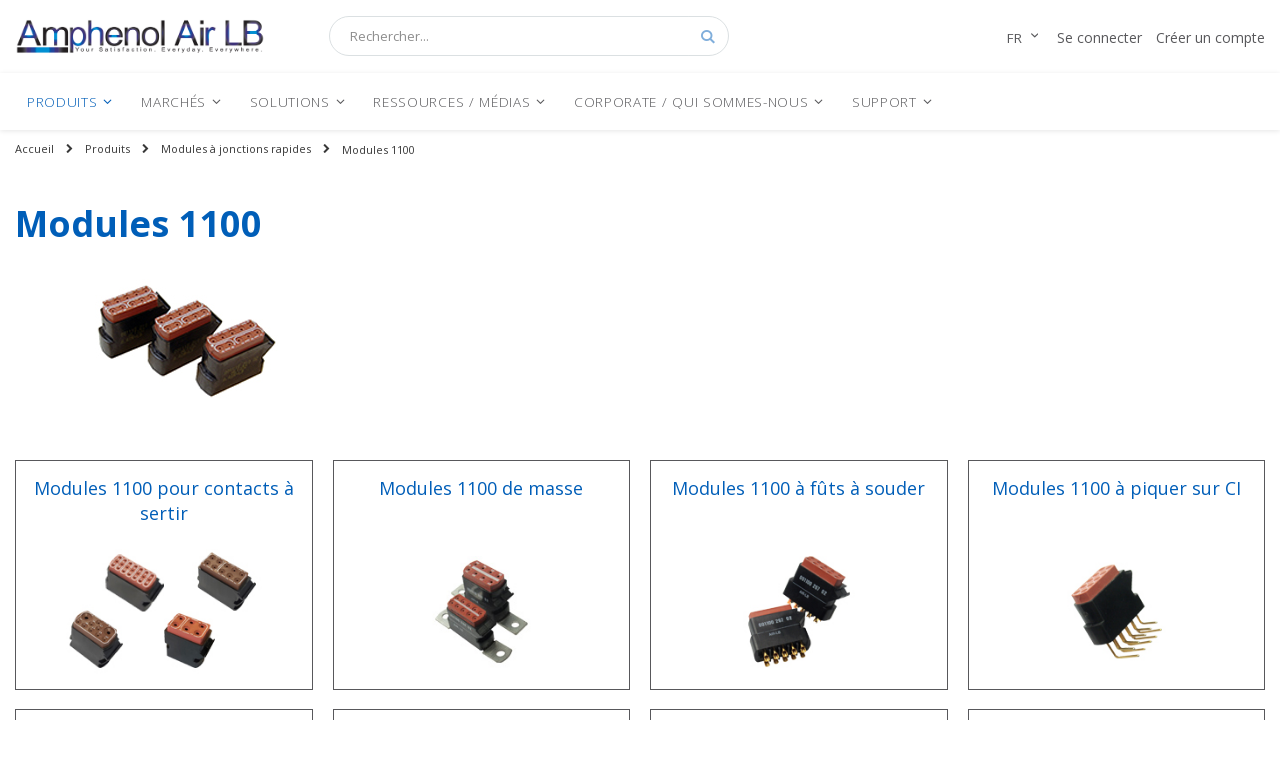

--- FILE ---
content_type: text/html; charset=UTF-8
request_url: https://www.amphenol-airlb.fr/fr/produits/modules-a-jonctions-rapides/modules-1100.html
body_size: 34923
content:
<!doctype html>
<html lang="fr">
    <head >
        <script>
    var BASE_URL = 'https://www.amphenol-airlb.fr/fr/';
    var require = {
        "baseUrl": "https://www.amphenol-airlb.fr/static/version1727789282/frontend/Smartwave/amphenol/fr_FR"
    };
</script>
        <meta charset="utf-8"/>
<meta name="title" content="Modules 1100 | Produits Amphenol Air LB"/>
<meta name="description" content="Modules 1100"/>
<meta name="keywords" content="connecteur électrique, rapide, étanche, raccord, connexion, fiche, à sertir, raccordement, male, femelle, push pull, support, tuyauterie, barre, aéronautique, relais, embase"/>
<meta name="robots" content="INDEX,FOLLOW"/>
<meta name="viewport" content="width=device-width, initial-scale=1, maximum-scale=1.0, user-scalable=no"/>
<meta name="format-detection" content="telephone=no"/>
<title>Modules 1100 | Produits Amphenol Air LB</title>
<link  rel="stylesheet" type="text/css"  media="all" href="https://www.amphenol-airlb.fr/static/version1727789282/_cache/merged/7715be3e38ae1110fc68b7c48aaf7d0b.min.css" />
<link  rel="stylesheet" type="text/css"  media="screen and (min-width: 768px)" href="https://www.amphenol-airlb.fr/static/version1727789282/frontend/Smartwave/amphenol/fr_FR/css/styles-l.min.css" />
<link  rel="stylesheet" type="text/css"  media="print" href="https://www.amphenol-airlb.fr/static/version1727789282/frontend/Smartwave/amphenol/fr_FR/css/print.min.css" />
<link  rel="icon" type="image/x-icon" href="https://www.amphenol-airlb.fr/static/version1727789282/frontend/Smartwave/amphenol/fr_FR/Magento_Theme/favicon.ico" />
<link  rel="shortcut icon" type="image/x-icon" href="https://www.amphenol-airlb.fr/static/version1727789282/frontend/Smartwave/amphenol/fr_FR/Magento_Theme/favicon.ico" />
<script  type="text/javascript"  src="https://www.amphenol-airlb.fr/static/version1727789282/_cache/merged/0f164e360996afa7d02eb96c806b6f93.js"></script>
<link  rel="stylesheet" type="text/css" href="//fonts.googleapis.com/css?family=Shadows+Into+Light" />
<style type="text/css">
.top-links-area {
display: none;
}
</style>        <link rel="stylesheet" href="//fonts.googleapis.com/css?family=Open+Sans%3A300%2C300italic%2C400%2C400italic%2C600%2C600italic%2C700%2C700italic%2C800%2C800italic&amp;v1&amp;subset=latin%2Clatin-ext" type="text/css" media="screen"/>
<link href="https://fonts.googleapis.com/css?family=Oswald:300,400,700" rel="stylesheet">
<link href="https://fonts.googleapis.com/css?family=Poppins:300,400,500,600,700" rel="stylesheet">
    <link rel="stylesheet" type="text/css" media="all" href="https://www.amphenol-airlb.fr/media/porto/web/bootstrap/css/bootstrap.optimized.min.css">
    <link rel="stylesheet" type="text/css" media="all" href="https://www.amphenol-airlb.fr/media/porto/web/css/animate.optimized.css">
<link rel="stylesheet" type="text/css" media="all" href="https://www.amphenol-airlb.fr/media/porto/web/css/header/type19.css">
<link rel="stylesheet" type="text/css" media="all" href="https://www.amphenol-airlb.fr/media/porto/web/css/custom.css">
<link rel="stylesheet" type="text/css" media="all" href="https://www.amphenol-airlb.fr/media/porto/configed_css/design_fr.css">
<link rel="stylesheet" type="text/css" media="all" href="https://www.amphenol-airlb.fr/media/porto/configed_css/settings_fr.css">
<script type="text/javascript">
require([
    'jquery'
], function ($) {
    $(document).ready(function(){
        $("body").addClass("layout-1280");
        $("body").addClass("wide");
                $(".drop-menu > a").off("click").on("click", function(){
            if($(this).parent().children(".nav-sections").hasClass("visible"))
                $(this).parent().children(".nav-sections").removeClass("visible");
            else
                $(this).parent().children(".nav-sections").addClass("visible")
        });
    });
});
</script>
            <!-- BEGIN GOOGLE UNIVERSAL ANALYTICS CODE -->
            <script type="text/x-magento-init">
            {
                "*": {
                    "Magento_GoogleAnalytics/js/google-analytics": {
                        "isCookieRestrictionModeEnabled": 0,
                        "currentWebsite": 1,
                        "cookieName": "user_allowed_save_cookie",
                        "ordersTrackingData": [],
                        "pageTrackingData": {"optPageUrl":"","isAnonymizedIpActive":false,"accountId":"UA-73540235-2"}                    }
                }
            }
            </script>
            <!-- END GOOGLE UNIVERSAL ANALYTICS CODE -->
            <!-- BEGIN GOOGLE VERIFICATION TAG -->
<!-- END GOOGLE VERIFICATION TAG -->
<!-- BEGIN GTAG GLOBAL TAG -->
<!-- END GTAG GLOBAL TAG -->
<link rel="stylesheet" type="text/css" media="all" href="https://maxcdn.bootstrapcdn.com/font-awesome/latest/css/font-awesome.min.css"/><script>
    var SD_CART_URL = 'https://www.amphenol-airlb.fr/fr/sd_cart_update';
    var SD_VALIDATE = false;
</script>
    </head>
    <body data-container="body"
          data-mage-init='{"loaderAjax": {}, "loader": { "icon": "https://www.amphenol-airlb.fr/static/version1727789282/frontend/Smartwave/amphenol/fr_FR/images/loader-2.gif"}}'
        class="aalbf-override page-products categorypath-produits-modules-a-jonctions-rapides-modules-1100 category-modules-1100  catalog-category-view page-layout-1column">
        
<script type="text/x-magento-init">
    {
        "*": {
            "Magento_PageBuilder/js/widget-initializer": {
                "config": {"[data-content-type=\"slider\"][data-appearance=\"default\"]":{"Magento_PageBuilder\/js\/content-type\/slider\/appearance\/default\/widget":false},"[data-content-type=\"map\"]":{"Magento_PageBuilder\/js\/content-type\/map\/appearance\/default\/widget":false},"[data-content-type=\"row\"]":{"Magento_PageBuilder\/js\/content-type\/row\/appearance\/default\/widget":false},"[data-content-type=\"tabs\"]":{"Magento_PageBuilder\/js\/content-type\/tabs\/appearance\/default\/widget":false},"[data-content-type=\"slide\"]":{"Magento_PageBuilder\/js\/widget\/show-on-hover":{"buttonSelector":".pagebuilder-slide-button","showOverlay":"hover","dataRole":"slide"}},"[data-content-type=\"banner\"]":{"Magento_PageBuilder\/js\/widget\/show-on-hover":{"buttonSelector":".pagebuilder-banner-button","showOverlay":"hover","dataRole":"banner"}},"[data-content-type=\"buttons\"]":{"Magento_PageBuilder\/js\/content-type\/buttons\/appearance\/inline\/widget":false},"[data-content-type=\"products\"][data-appearance=\"carousel\"]":{"Magento_PageBuilder\/js\/content-type\/products\/appearance\/carousel\/widget":false},"[data-content-type=\"faq\"]":{"Aalbf_PageBuilder\/js\/content-type\/faq\/appearance\/default\/widget":false},"[data-content-type=\"accordion\"]":{"Aalbf_PageBuilder\/js\/content-type\/faq\/appearance\/default\/widget":false}},
                "breakpoints": {"desktop":{"conditions":{"min-width":"1024px"},"options":{"products":{"default":{"slidesToShow":"5"}}}},"tablet":{"conditions":{"max-width":"1024px","min-width":"768px"},"options":{"products":{"default":{"slidesToShow":"4"},"continuous":{"slidesToShow":"3"}}}},"mobile":{"conditions":{"max-width":"767px","min-width":"640px"},"options":{"products":{"default":{"slidesToShow":"3"}}}},"mobile-small":{"conditions":{"max-width":"640px"},"options":{"products":{"default":{"slidesToShow":"2"},"continuous":{"slidesToShow":"1"}}}}}            }
        }
    }
</script>

<script type="text/x-magento-init">
    {
        "*": {
            "mage/cookies": {
                "expires": null,
                "path": "\u002F",
                "domain": ".amphenol\u002Dairlb.fr",
                "secure": false,
                "lifetime": "3600"
            }
        }
    }
</script>
    <noscript>
        <div class="message global noscript">
            <div class="content">
                <p>
                    <strong>Javascript est désactivé dans votre navigateur.</strong>
                    <span>Pour une meilleure expérience sur notre site, assurez-vous d’activer JavaScript dans votre navigateur.</span>
                </p>
            </div>
        </div>
    </noscript>
<script>
    require.config({
        map: {
            '*': {
                wysiwygAdapter: 'mage/adminhtml/wysiwyg/tiny_mce/tinymce4Adapter'
            }
        }
    });
</script>
<!-- ko scope: 'company' -->
<div class="message company-warning _hidden" data-bind="css: { _hidden: !isCompanyBlocked() }">
<span>
<!-- ko i18n: 'Your company account is blocked and you cannot place orders. If you have questions, please contact your company administrator.' --><!-- /ko -->
</span>
</div>
<!-- /ko -->
<script type="text/x-magento-init">
    {
        "*": {
            "Magento_Ui/js/core/app": {
                "components": {
                    "company": {
                        "component": "Magento_Company/js/view/company",
                        "logoutUrl": "https://www.amphenol-airlb.fr/fr/customer/account/logout/"
                    }
                }
            }
        }
    }
</script>

<script>
    window.cookiesConfig = window.cookiesConfig || {};
    window.cookiesConfig.secure = false;
</script>

<script type="text/x-magento-init">
    {
        "*": {
            "Magento_GoogleTagManager/js/google-tag-manager-cart": {
                "blockNames": ["category.products.list","product.info.upsell","catalog.product.related","checkout.cart.crosssell","search_result_list"],
                "cookieAddToCart": "add_to_cart",
                "cookieRemoveFromCart": "remove_from_cart"
            }
        }
    }
</script>
<script>
    require.config({
        paths: {
            googleMaps: 'https\u003A\u002F\u002Fmaps.googleapis.com\u002Fmaps\u002Fapi\u002Fjs\u003Fv\u003D3\u0026key\u003D'
        },
        config: {
            'Magento_PageBuilder/js/utils/map': {
                style: ''
            },
            'Magento_PageBuilder/js/content-type/map/preview': {
                apiKey: '',
                apiKeyErrorMessage: 'You\u0020must\u0020provide\u0020a\u0020valid\u0020\u003Ca\u0020href\u003D\u0027https\u003A\u002F\u002Fwww.amphenol\u002Dairlb.fr\u002Ffr\u002Fadminhtml\u002Fsystem_config\u002Fedit\u002Fsection\u002Fcms\u002F\u0023cms_pagebuilder\u0027\u0020target\u003D\u0027_blank\u0027\u003EGoogle\u0020Maps\u0020API\u0020key\u003C\u002Fa\u003E\u0020to\u0020use\u0020a\u0020map.'
            },
            'Magento_PageBuilder/js/form/element/map': {
                apiKey: '',
                apiKeyErrorMessage: 'You\u0020must\u0020provide\u0020a\u0020valid\u0020\u003Ca\u0020href\u003D\u0027https\u003A\u002F\u002Fwww.amphenol\u002Dairlb.fr\u002Ffr\u002Fadminhtml\u002Fsystem_config\u002Fedit\u002Fsection\u002Fcms\u002F\u0023cms_pagebuilder\u0027\u0020target\u003D\u0027_blank\u0027\u003EGoogle\u0020Maps\u0020API\u0020key\u003C\u002Fa\u003E\u0020to\u0020use\u0020a\u0020map.'
            },
        }
    });
</script>

<script>
    require.config({
        shim: {
            'Magento_PageBuilder/js/utils/map': {
                deps: ['googleMaps']
            }
        }
    });
</script>
<!-- BEGIN GTAG CART SCRIPT -->
<!-- END GTAG CART SCRIPT -->

<script id="searchAutocompletePlaceholder" type="text/x-custom-template">
    <div class="mst-searchautocomplete__autocomplete">
        <div class="mst-searchautocomplete__spinner">
            <div class="spinner-item spinner-item-1"></div>
            <div class="spinner-item spinner-item-2"></div>
            <div class="spinner-item spinner-item-3"></div>
            <div class="spinner-item spinner-item-4"></div>
            <div class="spinner-item spinner-item-5"></div>
            <div class="spinner-item spinner-item-6"></div>
            <div class="spinner-item spinner-item-7"></div>
            <div class="spinner-item spinner-item-8"></div>
        </div>

        <div class="mst-searchautocomplete__close">
            &times;
        </div>
    </div>
</script>

<script id="searchAutocompleteWrapper" type="text/x-custom-template">
    <div class="mst-searchautocomplete__wrapper">
        <div data-bind="visible: result.noResults == false">
            <div data-bind="foreach: { data: result.indices, as: 'index' }">
                <div data-bind="visible: index.totalItems, attr: {class: 'mst-searchautocomplete__index ' + index.identifier}">
                    <div class="mst-searchautocomplete__index-title">
                        <span data-bind="text: index.title"></span>
                        <span data-bind="visible: index.isShowTotals">
                            (<span data-bind="text: index.totalItems"></span>)
                        </span>
                    </div>

                    <ul data-bind="foreach: { data: index.items, as: 'item' }">
                        <li data-bind="
                            template: { name:index.identifier, data: item },
                            attr: {class: 'mst-searchautocomplete__item ' + index.identifier},
                            event: { mouseover: $parents[1].onMouseOver, mouseout: $parents[1].onMouseOut, mousedown: $parents[1].onClick },
                            css: {_active: $data.isActive}">
                        </li>
                    </ul>
                </div>
            </div>

            <div class="mst-searchautocomplete__show-all" data-bind="visible: result.urlAll && result.totalItems > 0">
                <a data-bind="attr: { href: result.urlAll }">
                    <span data-bind="text: result.textAll"></span>
                </a>
            </div>
        </div>

        <div class="mst-searchautocomplete__empty-result" data-bind="visible: result.noResults == true && !loading">
            <span data-bind="text: result.textEmpty"></span>
        </div>
    </div>
</script>

<script id="popular" type="text/x-custom-template">
    <a class="title" data-bind="text: query"></a>
</script>

<script id="magento_catalog_category" type="text/x-custom-template">
    <a class="title" data-bind="text: name, attr: {href: url}, highlight"></a>
</script>

<script id="magento_catalog_product" type="text/x-custom-template">
    <!-- ko if: optimize -->
    <a class="title" rel="noreferrer" data-bind="html: name, attr: {href: url}, highlight"></a>

    <div data-bind="html: price" class="price"></div>
    <!-- /ko -->

    <!-- ko if: !optimize -->
    <!-- ko if: image -->
    <img data-bind="attr: {src: image}"/>
    <!-- /ko -->

    <div class="meta">
        <div class="title">
            <a rel="noreferrer" data-bind="html: name, attr: {href: url}, highlight"></a>

            <!-- ko if: sku -->
            <span class="sku" data-bind="text: sku, highlight"></span>
            <!-- /ko -->
        </div>

        <!-- ko if: description -->
        <div class="description" data-bind="text: description, highlight"></div>
        <!-- /ko -->

        <!-- ko if: rating -->
        <div data-bind="html: rating"></div>
        <!-- /ko -->

        <form data-role="tocart-form" class="to-cart"
              data-bind="visible: cart.visible, attr:{action: cart.params.action}, afterRender: $parents[2].afterRender"
              method="post">
            <input type="hidden" name="product" data-bind="value: cart.params.data.product">
            <input type="hidden" name="uenc" data-bind="value: cart.params.data.uenc">
            <input type="hidden" name="form_key" data-bind="value: $parents[2].form_key"/>
            <button type="submit" class="action tocart primary">
                <span data-bind="html: cart.label,event: { mousedown: $parents[2].onSubmit }"></span>
            </button>
        </form>
    </div>

    <div class="store">
        <div data-bind="html: price" class="price"></div>
    </div>
    <!-- /ko -->
</script>

<script id="magento_cms_page" type="text/x-custom-template">
    <a class="title" data-bind="text: name, attr: {href: url}, highlight"></a>
</script>

<script id="magento_catalog_categoryproduct" type="text/x-custom-template">
    <a class="title" data-bind="text: name, attr: {href: url}, highlight"></a>
</script>

<script id="magento_search_query" type="text/x-custom-template">
    <a class="title" data-bind="text: query_text, attr: {href: url}, highlight"></a> <span class="num_results"
                                                                                           data-bind="text: num_results"></span>
</script>

<script id="external_wordpress_post" type="text/x-custom-template">
    <a class="title" data-bind="text: name, attr: {href: url}, highlight"></a>
</script>

<script id="magefan_blog_post" type="text/x-custom-template">
    <a class="title" data-bind="text: name, attr: {href: url}, highlight"></a>
</script>

<script id="magento_catalog_attribute" type="text/x-custom-template">
    <a class="title" data-bind="text: name, attr: {href: url}, highlight"></a>
</script>

<script id="mageplaza_blog_post" type="text/x-custom-template">
    <a class="title" data-bind="text: name, attr: {href: url}, highlight"></a>
</script>

<script id="mirasvit_blog_post" type="text/x-custom-template">
    <a class="title" data-bind="text: name, attr: {href: url}, highlight"></a>
</script>

<script id="mirasvit_gry_registry" type="text/x-custom-template">
    <a class="title" data-bind="text: title, attr: {href: url}, highlight"></a>
    <p data-bind="text: name, highlight"></p>
</script>

<script id="mirasvit_kb_article" type="text/x-custom-template">
    <a class="title" data-bind="text: name, attr: {href: url}, highlight"></a>
</script>

<script id="ves_blog_post" type="text/x-custom-template">
    <a class="title" data-bind="text: name, attr: {href: url}, highlight"></a>
</script>

<script id="amasty_blog_post" type="text/x-custom-template">
    <a class="title" data-bind="text: name, attr: {href: url}, highlight"></a>
</script>

<script id="aheadworks_blog_post" type="text/x-custom-template">
    <a class="title" data-bind="text: name, attr: {href: url}, highlight"></a>
</script>

<script id="fishpig_glossary_word" type="text/x-custom-template">
    <a class="title" data-bind="text: name, attr: {href: url}, highlight"></a>
</script>

<script id="blackbird_contentmanager_content" type="text/x-custom-template">
    <a class="title" data-bind="text: name, attr: {href: url}, highlight"></a>
</script>

<script id="fme_productattachments_productattachments" type="text/x-custom-template">
    <a class="title" data-bind="text: title, attr: {href: url}, highlight"></a>
</script>
    <script>
        require([
                'jquery',
                'Mirasvit_SearchAutocomplete/js/autocomplete',
                'Mirasvit_SearchAutocomplete/js/typeahead'
            ], function ($, autocomplete, typeahead) {
                var selector = 'input#search, input#mobile_search, .minisearch input[type="text"]';

                $(document).ready(function () {
                    $('#search_mini_form').prop("minSearchLength", 10000);

                    var $input = $(selector);

                    $input.each(function (index, searchInput) {
                        
                        new autocomplete($(searchInput)).init({"query":"","priceFormat":{"pattern":"%s\u00a0\u20ac","precision":2,"requiredPrecision":2,"decimalSymbol":",","groupSymbol":"\u202f","groupLength":3,"integerRequired":false},"minSearchLength":3,"url":"https:\/\/www.amphenol-airlb.fr\/fr\/searchautocomplete\/ajax\/suggest\/","storeId":"1","delay":300,"layout":"1column","popularTitle":"Hot Searches","popularSearches":[],"isTypeaheadEnabled":"0","typeaheadUrl":"https:\/\/www.amphenol-airlb.fr\/fr\/searchautocomplete\/ajax\/typeahead\/","minSuggestLength":2});
                    });
                });
            }
        );
    </script>

<div class="page-wrapper"><header class="page-header type19 header-newskin" >
                            <div class="header content">
                    <span data-action="toggle-nav" class="action nav-toggle"><span>Basculer la navigation</span></span>
                <a class="logo" href="https://www.amphenol-airlb.fr/fr/" title="">
        <img src="https://www.amphenol-airlb.fr/static/version1727789282/frontend/Smartwave/amphenol/fr_FR/images/logo-line.png"
             alt=""
             width="302"             height="46"        />
    </a>
            <div class="block block-search">
    <div class="block block-title"><strong>Rechercher</strong></div>
    <div class="block block-content">
        <form class="form minisearch" id="search_mini_form" action="https://www.amphenol-airlb.fr/fr/catalogsearch/result/" method="get">
            <div class="field search">
                <label class="label" for="search" data-role="minisearch-label">
                    <span>Rechercher</span>
                </label>
                <div class="control">
                    <input id="search"
                           data-mage-init='{"quickSearch":{
                                "formSelector":"#search_mini_form",
                                "url":"https://www.amphenol-airlb.fr/fr/search/ajax/suggest/",
                                "destinationSelector":"#search_autocomplete"}
                           }'
                           type="text"
                           name="q"
                           value=""
                           placeholder="Rechercher..."
                           class="input-text"
                           maxlength="128"
                           role="combobox"
                           aria-haspopup="false"
                           aria-autocomplete="both"
                           autocomplete="off"/>
                    <div id="search_autocomplete" class="search-autocomplete"></div>
                    <div class="nested">
    <a class="action advanced" href="https://www.amphenol-airlb.fr/fr/catalogsearch/advanced/" data-action="advanced-search">
        Recherche Avancée    </a>
</div>
                </div>
            </div>
            <div class="actions">
                <button type="submit"
                        title="Rechercher"
                        class="action search">
                    <span>Rechercher</span>
                </button>
            </div>
        </form>
    </div>
</div>
            <div class="panel header">
                <a class="action skip contentarea"
   href="#contentarea">
    <span>
        Allez au contenu    </span>
</a>
                                        <div class="switcher language switcher-language" data-ui-id="language-switcher" id="switcher-language">
        <strong class="label switcher-label"><span>Langue</span></strong>
        <div class="actions dropdown options switcher-options">
            <div class="action toggle switcher-trigger" id="switcher-language-trigger">
                <strong class="view-fr">
                                                            <span>fr</span>
                </strong>
            </div>
            <ul class="dropdown switcher-dropdown"
                data-mage-init='{"dropdownDialog":{
                "appendTo":"#switcher-language > .options",
                "triggerTarget":"#switcher-language-trigger",
                "closeOnMouseLeave": false,
                "triggerClass":"active",
                "parentClass":"active",
                "buttons":null}}'>
                                                            <li class="view-en switcher-option">
                            <a href="#" data-post='{"action":"https:\/\/www.amphenol-airlb.fr\/fr\/stores\/store\/redirect\/","data":{"___store":"en","___from_store":"fr","uenc":"aHR0cHM6Ly93d3cuYW1waGVub2wtYWlybGIuZnIvZW4vcHJvZHVpdHMvbW9kdWxlcy1hLWpvbmN0aW9ucy1yYXBpZGVzL21vZHVsZXMtMTEwMC5odG1s"}}'>
                                                                                                en</a>
                        </li>
                                                                                                    </ul>
        </div>
    </div>

                <div class="top-links-area account-links">
                                            <a href="https://www.amphenol-airlb.fr/fr/customer/account/login/">Se connecter</a>
                        <a href="https://www.amphenol-airlb.fr/fr/company/account/create/">Créer un compte</a>
                                    </div>
                            </div>
        </div>
            <div class="sections nav-sections">
                <div class="section-items nav-sections-items"
             data-mage-init='{"tabs":{"openedState":"active"}}'>
                                            <div class="section-item-title nav-sections-item-title"
                     data-role="collapsible">
                    <a class="nav-sections-item-switch"
                       data-toggle="switch" href="#store.menu">
                        Menu                    </a>
                </div>
                <div class="section-item-content nav-sections-item-content"
                     id="store.menu"
                     data-role="content">
                    
        <nav class="navigation" data-action="navigation">
            <ul data-mage-init='{"menu":{"responsive":true, "expanded":true, "position":{"my":"left top","at":"left bottom"}}}'>
                <li  class="level0 nav-1 category-item first has-active level-top parent"><a href="https://www.amphenol-airlb.fr/fr/produits.html"  class="level-top" ><span>Produits</span></a><ul class="level0 submenu"><li  class="level1 nav-1-1 category-item first has-active parent"><a href="https://www.amphenol-airlb.fr/fr/produits/modules-a-jonctions-rapides.html" ><span>Modules à jonctions rapides</span></a><ul class="level1 submenu"><li  class="level2 nav-1-1-1 category-item first parent"><a href="https://www.amphenol-airlb.fr/fr/produits/modules-a-jonctions-rapides/modules-1750.html" ><span>Modules 1750</span></a><ul class="level2 submenu"><li  class="level3 nav-1-1-1-1 category-item first"><a href="https://www.amphenol-airlb.fr/fr/produits/modules-a-jonctions-rapides/modules-1750/modules-1750-pour-contacts-a-sertir.html" ><span>Modules 1750 pour contacts à sertir</span></a></li><li  class="level3 nav-1-1-1-2 category-item"><a href="https://www.amphenol-airlb.fr/fr/produits/modules-a-jonctions-rapides/modules-1750/modules-1750-a-piquer-sur-ci.html" ><span>Modules 1750 à piquer sur CI</span></a></li><li  class="level3 nav-1-1-1-3 category-item"><a href="https://www.amphenol-airlb.fr/fr/produits/modules-a-jonctions-rapides/modules-1750/modules-1750-a-composants-inseres.html" ><span>Modules 1750 à composants insérés</span></a></li><li  class="level3 nav-1-1-1-4 category-item"><a href="https://www.amphenol-airlb.fr/fr/produits/modules-a-jonctions-rapides/modules-1750/modules-1750-a-tiges.html" ><span>Modules 1750 à tiges</span></a></li><li  class="level3 nav-1-1-1-5 category-item last"><a href="https://www.amphenol-airlb.fr/fr/produits/modules-a-jonctions-rapides/modules-1750/accessoires-1750.html" ><span>Accessoires 1750</span></a></li></ul></li><li  class="level2 nav-1-1-2 category-item"><a href="https://www.amphenol-airlb.fr/fr/produits/modules-a-jonctions-rapides/modules-1758-de-masse.html" ><span>Modules 1758 de masse </span></a></li><li  class="level2 nav-1-1-3 category-item parent"><a href="https://www.amphenol-airlb.fr/fr/produits/modules-a-jonctions-rapides/modules-1765-porte-composants.html" ><span>Modules 1765 porte-composants </span></a><ul class="level2 submenu"><li  class="level3 nav-1-1-3-1 category-item first"><a href="https://www.amphenol-airlb.fr/fr/produits/modules-a-jonctions-rapides/modules-1765-porte-composants/modules-1765-a-composants-soudes-sur-c-i.html" ><span>Modules 1765 à composants soudés sur C.I.</span></a></li><li  class="level3 nav-1-1-3-2 category-item last"><a href="https://www.amphenol-airlb.fr/fr/produits/modules-a-jonctions-rapides/modules-1765-porte-composants/modules-1765-a-composants-soudes-sur-plots.html" ><span>Modules 1765 à composants soudés sur plots</span></a></li></ul></li><li  class="level2 nav-1-1-4 category-item active parent"><a href="https://www.amphenol-airlb.fr/fr/produits/modules-a-jonctions-rapides/modules-1100.html" ><span>Modules 1100</span></a><ul class="level2 submenu"><li  class="level3 nav-1-1-4-1 category-item first"><a href="https://www.amphenol-airlb.fr/fr/produits/modules-a-jonctions-rapides/modules-1100/modules-1100-pour-contacts-a-sertir.html" ><span>Modules 1100 pour contacts à sertir</span></a></li><li  class="level3 nav-1-1-4-2 category-item"><a href="https://www.amphenol-airlb.fr/fr/produits/modules-a-jonctions-rapides/modules-1100/modules-1100-de-masse.html" ><span>Modules 1100 de masse</span></a></li><li  class="level3 nav-1-1-4-3 category-item"><a href="https://www.amphenol-airlb.fr/fr/produits/modules-a-jonctions-rapides/modules-1100/modules-1100-a-futs-a-souder.html" ><span>Modules 1100 à fûts à souder</span></a></li><li  class="level3 nav-1-1-4-4 category-item"><a href="https://www.amphenol-airlb.fr/fr/produits/modules-a-jonctions-rapides/modules-1100/modules-1100-a-piquer-sur-ci.html" ><span>Modules 1100 à piquer sur CI</span></a></li><li  class="level3 nav-1-1-4-5 category-item"><a href="https://www.amphenol-airlb.fr/fr/produits/modules-a-jonctions-rapides/modules-1100/modules-1100-a-fixations-individuelles.html" ><span>Modules 1100 à fixations individuelles</span></a></li><li  class="level3 nav-1-1-4-6 category-item"><a href="https://www.amphenol-airlb.fr/fr/produits/modules-a-jonctions-rapides/modules-1100/modules-1100-a-tiges.html" ><span>Modules 1100 à tiges</span></a></li><li  class="level3 nav-1-1-4-7 category-item"><a href="https://www.amphenol-airlb.fr/fr/produits/modules-a-jonctions-rapides/modules-1100/modules-1100-a-bloc-de-jonction-porte-composant.html" ><span>Modules 1100 à bloc de jonction porte-composant</span></a></li><li  class="level3 nav-1-1-4-8 category-item"><a href="https://www.amphenol-airlb.fr/fr/produits/modules-a-jonctions-rapides/modules-1100/bornes-1100-a-jonction-individuelle.html" ><span>Bornes 1100 à jonction individuelle</span></a></li><li  class="level3 nav-1-1-4-9 category-item last"><a href="https://www.amphenol-airlb.fr/fr/produits/modules-a-jonctions-rapides/modules-1100/accessoires-1100.html" ><span>Accessoires 1100</span></a></li></ul></li><li  class="level2 nav-1-1-5 category-item"><a href="https://www.amphenol-airlb.fr/fr/produits/modules-a-jonctions-rapides/modules-1130-a-composant-insere.html" ><span>Modules 1130 à composant inséré </span></a></li><li  class="level2 nav-1-1-6 category-item parent"><a href="https://www.amphenol-airlb.fr/fr/produits/modules-a-jonctions-rapides/modules-1174-de-masse-circulaires.html" ><span>Modules 1174 de masse circulaires </span></a><ul class="level2 submenu"><li  class="level3 nav-1-1-6-1 category-item first"><a href="https://www.amphenol-airlb.fr/fr/produits/modules-a-jonctions-rapides/modules-1174-de-masse-circulaires/modules-1174-pour-contacts-a-sertir.html" ><span>Modules 1174 pour contacts à sertir</span></a></li><li  class="level3 nav-1-1-6-2 category-item last"><a href="https://www.amphenol-airlb.fr/fr/produits/modules-a-jonctions-rapides/modules-1174-de-masse-circulaires/modules-1174-a-resistances-inserees.html" ><span>Modules 1174 à résistances insérées</span></a></li></ul></li><li  class="level2 nav-1-1-7 category-item parent"><a href="https://www.amphenol-airlb.fr/fr/produits/modules-a-jonctions-rapides/prolongateurs-1119-aero.html" ><span>Prolongateurs 1119 Aero</span></a><ul class="level2 submenu"><li  class="level3 nav-1-1-7-1 category-item first"><a href="https://www.amphenol-airlb.fr/fr/produits/modules-a-jonctions-rapides/prolongateurs-1119-aero/prolongateurs-1119-pour-contacts-a-sertir.html" ><span>Prolongateurs 1119 pour contacts à sertir</span></a></li><li  class="level3 nav-1-1-7-2 category-item last"><a href="https://www.amphenol-airlb.fr/fr/produits/modules-a-jonctions-rapides/prolongateurs-1119-aero/prolongateurs-1119-a-composants-inseres.html" ><span>Prolongateurs 1119 à composants insérés</span></a></li></ul></li><li  class="level2 nav-1-1-8 category-item"><a href="https://www.amphenol-airlb.fr/fr/produits/modules-a-jonctions-rapides/prolongateurs-1119-ferro.html" ><span>Prolongateurs 1119 Ferro</span></a></li><li  class="level2 nav-1-1-9 category-item"><a href="https://www.amphenol-airlb.fr/fr/produits/modules-a-jonctions-rapides/modules-1200-abs1569.html" ><span>Modules 1200 - ABS1569</span></a></li><li  class="level2 nav-1-1-10 category-item last parent"><a href="https://www.amphenol-airlb.fr/fr/produits/modules-a-jonctions-rapides/modules-1777.html" ><span>Modules 1777</span></a><ul class="level2 submenu"><li  class="level3 nav-1-1-10-1 category-item first"><a href="https://www.amphenol-airlb.fr/fr/produits/modules-a-jonctions-rapides/modules-1777/modules-1777-pour-contact-a-sertir.html" ><span>Modules 1777 pour contact à sertir</span></a></li><li  class="level3 nav-1-1-10-2 category-item"><a href="https://www.amphenol-airlb.fr/fr/produits/modules-a-jonctions-rapides/modules-1777/modules-1777-pour-contacts-a-piquer-sur-c-i.html" ><span>Modules 1777 pour contacts à piquer sur C.I.</span></a></li><li  class="level3 nav-1-1-10-3 category-item"><a href="https://www.amphenol-airlb.fr/fr/produits/modules-a-jonctions-rapides/modules-1777/modules-1777-porte-composants.html" ><span>Modules 1777 porte-composants</span></a></li><li  class="level3 nav-1-1-10-4 category-item last"><a href="https://www.amphenol-airlb.fr/fr/produits/modules-a-jonctions-rapides/modules-1777/accessoires-1777.html" ><span>Accessoires 1777</span></a></li></ul></li></ul></li><li  class="level1 nav-1-2 category-item parent"><a href="https://www.amphenol-airlb.fr/fr/produits/connecteurs-rectangulaires.html" ><span>Connecteurs rectangulaires</span></a><ul class="level1 submenu"><li  class="level2 nav-1-2-1 category-item first parent"><a href="https://www.amphenol-airlb.fr/fr/produits/connecteurs-rectangulaires/connecteurs-sim-en4165-monomodule.html" ><span>Connecteurs SIM - EN4165 monomodule</span></a><ul class="level2 submenu"><li  class="level3 nav-1-2-1-1 category-item first"><a href="https://www.amphenol-airlb.fr/fr/produits/connecteurs-rectangulaires/connecteurs-sim-en4165-monomodule/connecteurs-sim-en4165-monomodule-fiches.html" ><span>Connecteurs SIM - EN4165 monomodule - Fiches</span></a></li><li  class="level3 nav-1-2-1-2 category-item"><a href="https://www.amphenol-airlb.fr/fr/produits/connecteurs-rectangulaires/connecteurs-sim-en4165-monomodule/connecteurs-sim-en4165-monomodule-embases.html" ><span>Connecteurs SIM - EN4165 monomodule - Embases</span></a></li><li  class="level3 nav-1-2-1-3 category-item"><a href="https://www.amphenol-airlb.fr/fr/produits/connecteurs-rectangulaires/connecteurs-sim-en4165-monomodule/connecteurs-sim-en4165-monomodule-raccords-arrieres.html" ><span>Connecteurs SIM - EN4165 monomodule - Raccords arrières</span></a></li><li  class="level3 nav-1-2-1-4 category-item last"><a href="https://www.amphenol-airlb.fr/fr/produits/connecteurs-rectangulaires/connecteurs-sim-en4165-monomodule/connecteurs-sim-en4165-monomodule-accessoires.html" ><span>Connecteurs SIM - EN4165 monomodule - Accessoires</span></a></li></ul></li><li  class="level2 nav-1-2-2 category-item parent"><a href="https://www.amphenol-airlb.fr/fr/produits/connecteurs-rectangulaires/connecteurs-sim-en4165-serie-2.html" ><span>Connecteurs SIM - EN4165 série 2</span></a><ul class="level2 submenu"><li  class="level3 nav-1-2-2-1 category-item first"><a href="https://www.amphenol-airlb.fr/fr/produits/connecteurs-rectangulaires/connecteurs-sim-en4165-serie-2/connecteurs-sim-en4165-serie-2-fiches.html" ><span>Connecteurs SIM - EN4165 série 2 - Fiches</span></a></li><li  class="level3 nav-1-2-2-2 category-item"><a href="https://www.amphenol-airlb.fr/fr/produits/connecteurs-rectangulaires/connecteurs-sim-en4165-serie-2/connecteurs-sim-en4165-serie-2-embases.html" ><span>Connecteurs SIM - EN4165 série 2 - Embases</span></a></li><li  class="level3 nav-1-2-2-3 category-item"><a href="https://www.amphenol-airlb.fr/fr/produits/connecteurs-rectangulaires/connecteurs-sim-en4165-serie-2/connecteurs-sim-en4165-serie-2-raccords-arrieres.html" ><span>Connecteurs SIM - EN4165 série 2 - Raccords arrières</span></a></li><li  class="level3 nav-1-2-2-4 category-item last"><a href="https://www.amphenol-airlb.fr/fr/produits/connecteurs-rectangulaires/connecteurs-sim-en4165-serie-2/connecteurs-sim-en4165-serie-2-accessoires.html" ><span>Connecteurs SIM - EN4165 série 2 - Accessoires</span></a></li></ul></li><li  class="level2 nav-1-2-3 category-item parent"><a href="https://www.amphenol-airlb.fr/fr/produits/connecteurs-rectangulaires/modules-sim-en4165-aero.html" ><span>Modules SIM - EN4165 Aero</span></a><ul class="level2 submenu"><li  class="level3 nav-1-2-3-1 category-item first"><a href="https://www.amphenol-airlb.fr/fr/produits/connecteurs-rectangulaires/modules-sim-en4165-aero/modules-sim-en4165-standards-pour-contacts-a-sertir.html" ><span>Modules SIM - EN4165 standards pour contacts à sertir</span></a></li><li  class="level3 nav-1-2-3-2 category-item"><a href="https://www.amphenol-airlb.fr/fr/produits/connecteurs-rectangulaires/modules-sim-en4165-aero/modules-optiques-high-speed.html" ><span>Modules optiques (High Speed)</span></a></li><li  class="level3 nav-1-2-3-3 category-item"><a href="https://www.amphenol-airlb.fr/fr/produits/connecteurs-rectangulaires/modules-sim-en4165-aero/modules-rj45-ethernet-high-speed.html" ><span>Modules RJ45 Ethernet (High Speed)</span></a></li><li  class="level3 nav-1-2-3-4 category-item"><a href="https://www.amphenol-airlb.fr/fr/produits/connecteurs-rectangulaires/modules-sim-en4165-aero/modules-gigabit-high-speed.html" ><span>Modules Gigabit (High Speed)</span></a></li><li  class="level3 nav-1-2-3-5 category-item"><a href="https://www.amphenol-airlb.fr/fr/produits/connecteurs-rectangulaires/modules-sim-en4165-aero/modules-de-masse.html" ><span>Modules de masse</span></a></li><li  class="level3 nav-1-2-3-6 category-item"><a href="https://www.amphenol-airlb.fr/fr/produits/connecteurs-rectangulaires/modules-sim-en4165-aero/modules-shuntes.html" ><span>Modules shuntés</span></a></li><li  class="level3 nav-1-2-3-7 category-item"><a href="https://www.amphenol-airlb.fr/fr/produits/connecteurs-rectangulaires/modules-sim-en4165-aero/modules-standards-avec-contacts-a-picots.html" ><span>Modules standards avec contacts à picots</span></a></li><li  class="level3 nav-1-2-3-8 category-item"><a href="https://www.amphenol-airlb.fr/fr/produits/connecteurs-rectangulaires/modules-sim-en4165-aero/modules-avec-contacts-a-picots-demontables-par-l-avant.html" ><span>Modules avec contacts à picots démontables par l&#039;avant</span></a></li><li  class="level3 nav-1-2-3-9 category-item"><a href="https://www.amphenol-airlb.fr/fr/produits/connecteurs-rectangulaires/modules-sim-en4165-aero/modules-avec-contacts-a-wrapper.html" ><span>Modules avec contacts à wrapper</span></a></li><li  class="level3 nav-1-2-3-10 category-item last"><a href="https://www.amphenol-airlb.fr/fr/produits/connecteurs-rectangulaires/modules-sim-en4165-aero/accessoires-de-modules-sim.html" ><span>Accessoires de modules SIM</span></a></li></ul></li><li  class="level2 nav-1-2-4 category-item parent"><a href="https://www.amphenol-airlb.fr/fr/produits/connecteurs-rectangulaires/prolongateurs-sim.html" ><span>Prolongateurs SIM</span></a><ul class="level2 submenu"><li  class="level3 nav-1-2-4-1 category-item first"><a href="https://www.amphenol-airlb.fr/fr/produits/connecteurs-rectangulaires/prolongateurs-sim/prolongateur-sim-sans-serre-cables.html" ><span>Prolongateur SIM sans serre-câbles</span></a></li><li  class="level3 nav-1-2-4-2 category-item last"><a href="https://www.amphenol-airlb.fr/fr/produits/connecteurs-rectangulaires/prolongateurs-sim/prolongateur-sim-avec-serre-cables.html" ><span>Prolongateur SIM avec serre-câbles</span></a></li></ul></li><li  class="level2 nav-1-2-5 category-item"><a href="https://www.amphenol-airlb.fr/fr/produits/connecteurs-rectangulaires/platines-sim.html" ><span>Platines SIM</span></a></li><li  class="level2 nav-1-2-6 category-item parent"><a href="https://www.amphenol-airlb.fr/fr/produits/connecteurs-rectangulaires/connecteurs-sim-en4165-serie-3.html" ><span>Connecteurs SIM - EN4165 série 3</span></a><ul class="level2 submenu"><li  class="level3 nav-1-2-6-1 category-item first"><a href="https://www.amphenol-airlb.fr/fr/produits/connecteurs-rectangulaires/connecteurs-sim-en4165-serie-3/connecteurs-sim-en4165-serie-3-2-4-modules-fiches.html" ><span>Connecteurs SIM - EN4165 série 3 (2&amp;4 modules) - Fiches</span></a></li><li  class="level3 nav-1-2-6-2 category-item"><a href="https://www.amphenol-airlb.fr/fr/produits/connecteurs-rectangulaires/connecteurs-sim-en4165-serie-3/connecteurs-sim-en4165-serie-3-2-4-modules-embases.html" ><span>Connecteurs SIM - EN4165 série 3 (2&amp;4 modules) - Embases</span></a></li><li  class="level3 nav-1-2-6-3 category-item"><a href="https://www.amphenol-airlb.fr/fr/produits/connecteurs-rectangulaires/connecteurs-sim-en4165-serie-3/connecteurs-sim-en4165-serie-3-2-4-modules-accessoires.html" ><span>Connecteurs SIM - EN4165 série 3 (2&amp;4 modules) - Accessoires</span></a></li><li  class="level3 nav-1-2-6-4 category-item"><a href="https://www.amphenol-airlb.fr/fr/produits/connecteurs-rectangulaires/connecteurs-sim-en4165-serie-3/connecteurs-sim-en4165-serie-3-monomodules-fiches.html" ><span>Connecteurs SIM - EN4165 série 3 (monomodules) - Fiches</span></a></li><li  class="level3 nav-1-2-6-5 category-item"><a href="https://www.amphenol-airlb.fr/fr/produits/connecteurs-rectangulaires/connecteurs-sim-en4165-serie-3/connecteurs-sim-en4165-serie-3-monomodules-raccords-arrieres.html" ><span>Connecteurs SIM - EN4165 série 3 (monomodules) - Raccords arrières</span></a></li><li  class="level3 nav-1-2-6-6 category-item last"><a href="https://www.amphenol-airlb.fr/fr/produits/connecteurs-rectangulaires/connecteurs-sim-en4165-serie-3/connecteurs-sim-en4165-serie-3-monomodules-accessoires.html" ><span>Connecteurs SIM - EN4165 série 3 (monomodules) - Accessoires</span></a></li></ul></li><li  class="level2 nav-1-2-7 category-item parent"><a href="https://www.amphenol-airlb.fr/fr/produits/connecteurs-rectangulaires/connecteurs-1900sim.html" ><span>Connecteurs 1900SIM</span></a><ul class="level2 submenu"><li  class="level3 nav-1-2-7-1 category-item first"><a href="https://www.amphenol-airlb.fr/fr/produits/connecteurs-rectangulaires/connecteurs-1900sim/connecteurs-1900sim-fiches.html" ><span>Connecteurs 1900SIM - Fiches</span></a></li><li  class="level3 nav-1-2-7-2 category-item last"><a href="https://www.amphenol-airlb.fr/fr/produits/connecteurs-rectangulaires/connecteurs-1900sim/connecteurs-1900sim-embases.html" ><span>Connecteurs 1900SIM - Embases</span></a></li></ul></li><li  class="level2 nav-1-2-8 category-item"><a href="https://www.amphenol-airlb.fr/fr/produits/connecteurs-rectangulaires/modules-sim-ferro.html" ><span>Modules SIM Ferro</span></a></li><li  class="level2 nav-1-2-9 category-item parent"><a href="https://www.amphenol-airlb.fr/fr/produits/connecteurs-rectangulaires/connecteurs-3559-push-pull-abs1152.html" ><span>Connecteurs 3559 Push-Pull - ABS1152</span></a><ul class="level2 submenu"><li  class="level3 nav-1-2-9-1 category-item first"><a href="https://www.amphenol-airlb.fr/fr/produits/connecteurs-rectangulaires/connecteurs-3559-push-pull-abs1152/connecteurs-3559-push-pull-abs1152-fiches.html" ><span>Connecteurs 3559 Push-Pull - ABS1152 - Fiches</span></a></li><li  class="level3 nav-1-2-9-2 category-item"><a href="https://www.amphenol-airlb.fr/fr/produits/connecteurs-rectangulaires/connecteurs-3559-push-pull-abs1152/connecteurs-3559-push-pull-abs1152-embases.html" ><span>Connecteurs 3559 Push-Pull - ABS1152 - Embases</span></a></li><li  class="level3 nav-1-2-9-3 category-item"><a href="https://www.amphenol-airlb.fr/fr/produits/connecteurs-rectangulaires/connecteurs-3559-push-pull-abs1152/connecteurs-3559-push-pull-abs1152-raccords-arrieres.html" ><span>Connecteurs 3559 Push-Pull - ABS1152 - Raccords arrières</span></a></li><li  class="level3 nav-1-2-9-4 category-item last"><a href="https://www.amphenol-airlb.fr/fr/produits/connecteurs-rectangulaires/connecteurs-3559-push-pull-abs1152/connecteurs-3559-push-pull-abs1152-accessoires.html" ><span>Connecteurs 3559 Push-Pull - ABS1152 - Accessoires</span></a></li></ul></li><li  class="level2 nav-1-2-10 category-item parent"><a href="https://www.amphenol-airlb.fr/fr/produits/connecteurs-rectangulaires/connecteurs-3357-push-pull-abs1019.html" ><span>Connecteurs 3357 Push-Pull - ABS1019</span></a><ul class="level2 submenu"><li  class="level3 nav-1-2-10-1 category-item first"><a href="https://www.amphenol-airlb.fr/fr/produits/connecteurs-rectangulaires/connecteurs-3357-push-pull-abs1019/connecteurs-3357-push-pull-abs1019-fiches.html" ><span>Connecteurs 3357 Push-Pull - ABS1019 - Fiches</span></a></li><li  class="level3 nav-1-2-10-2 category-item"><a href="https://www.amphenol-airlb.fr/fr/produits/connecteurs-rectangulaires/connecteurs-3357-push-pull-abs1019/connecteurs-3357-push-pull-abs1019-embases.html" ><span>Connecteurs 3357 Push-Pull - ABS1019 - Embases</span></a></li><li  class="level3 nav-1-2-10-3 category-item"><a href="https://www.amphenol-airlb.fr/fr/produits/connecteurs-rectangulaires/connecteurs-3357-push-pull-abs1019/connecteurs-3357-push-pull-abs1019-raccords-arrieres.html" ><span>Connecteurs 3357 Push-Pull - ABS1019 - Raccords arrières</span></a></li><li  class="level3 nav-1-2-10-4 category-item last"><a href="https://www.amphenol-airlb.fr/fr/produits/connecteurs-rectangulaires/connecteurs-3357-push-pull-abs1019/connecteurs-3357-push-pull-abs1019-accessoires.html" ><span>Connecteurs 3357 Push-Pull - ABS1019 - Accessoires</span></a></li></ul></li><li  class="level2 nav-1-2-11 category-item parent"><a href="https://www.amphenol-airlb.fr/fr/produits/connecteurs-rectangulaires/connecteurs-1720-push-pull-abs0364.html" ><span>Connecteurs 1720 Push-Pull - ABS0364</span></a><ul class="level2 submenu"><li  class="level3 nav-1-2-11-1 category-item first"><a href="https://www.amphenol-airlb.fr/fr/produits/connecteurs-rectangulaires/connecteurs-1720-push-pull-abs0364/connecteurs-1720-push-pull-abs0364-fiches.html" ><span>Connecteurs 1720 Push-Pull - ABS0364 - Fiches</span></a></li><li  class="level3 nav-1-2-11-2 category-item"><a href="https://www.amphenol-airlb.fr/fr/produits/connecteurs-rectangulaires/connecteurs-1720-push-pull-abs0364/connecteurs-1720-push-pull-abs0364-embases.html" ><span>Connecteurs 1720 Push-Pull - ABS0364 - Embases</span></a></li><li  class="level3 nav-1-2-11-3 category-item"><a href="https://www.amphenol-airlb.fr/fr/produits/connecteurs-rectangulaires/connecteurs-1720-push-pull-abs0364/connecteurs-1720-push-pull-abs0364-raccords-arrieres.html" ><span>Connecteurs 1720 Push-Pull - ABS0364 - Raccords arrières</span></a></li><li  class="level3 nav-1-2-11-4 category-item last"><a href="https://www.amphenol-airlb.fr/fr/produits/connecteurs-rectangulaires/connecteurs-1720-push-pull-abs0364/connecteurs-1720-push-pull-abs0364-accessoires.html" ><span>Connecteurs 1720 Push-Pull - ABS0364 - Accessoires</span></a></li></ul></li><li  class="level2 nav-1-2-12 category-item parent"><a href="https://www.amphenol-airlb.fr/fr/produits/connecteurs-rectangulaires/connecteurs-asr.html" ><span>Connecteurs ASR</span></a><ul class="level2 submenu"><li  class="level3 nav-1-2-12-1 category-item first"><a href="https://www.amphenol-airlb.fr/fr/produits/connecteurs-rectangulaires/connecteurs-asr/connecteurs-asr-fiches.html" ><span>Connecteurs ASR - Fiches</span></a></li><li  class="level3 nav-1-2-12-2 category-item"><a href="https://www.amphenol-airlb.fr/fr/produits/connecteurs-rectangulaires/connecteurs-asr/connecteurs-asr-embases.html" ><span>Connecteurs ASR - Embases</span></a></li><li  class="level3 nav-1-2-12-3 category-item"><a href="https://www.amphenol-airlb.fr/fr/produits/connecteurs-rectangulaires/connecteurs-asr/connecteurs-asr-raccords-arrieres.html" ><span>Connecteurs ASR - Raccords arrières</span></a></li><li  class="level3 nav-1-2-12-4 category-item last"><a href="https://www.amphenol-airlb.fr/fr/produits/connecteurs-rectangulaires/connecteurs-asr/connecteurs-asr-accessoires.html" ><span>Connecteurs ASR - Accessoires</span></a></li></ul></li><li  class="level2 nav-1-2-13 category-item parent"><a href="https://www.amphenol-airlb.fr/fr/produits/connecteurs-rectangulaires/platines-pim.html" ><span>Platines PIM</span></a><ul class="level2 submenu"><li  class="level3 nav-1-2-13-1 category-item first"><a href="https://www.amphenol-airlb.fr/fr/produits/connecteurs-rectangulaires/platines-pim/platines-pim.html" ><span>Platines PIM</span></a></li><li  class="level3 nav-1-2-13-2 category-item last"><a href="https://www.amphenol-airlb.fr/fr/produits/connecteurs-rectangulaires/platines-pim/accessoires-platines-pim.html" ><span>Accessoires Platines PIM</span></a></li></ul></li><li  class="level2 nav-1-2-14 category-item parent"><a href="https://www.amphenol-airlb.fr/fr/produits/connecteurs-rectangulaires/connecteurs-1900-en3545.html" ><span>Connecteurs 1900 - EN3545</span></a><ul class="level2 submenu"><li  class="level3 nav-1-2-14-1 category-item first"><a href="https://www.amphenol-airlb.fr/fr/produits/connecteurs-rectangulaires/connecteurs-1900-en3545/connecteurs-1900-en3545-boitiers-males.html" ><span>Connecteurs 1900 - EN3545 - Boitiers mâles</span></a></li><li  class="level3 nav-1-2-14-2 category-item"><a href="https://www.amphenol-airlb.fr/fr/produits/connecteurs-rectangulaires/connecteurs-1900-en3545/connecteurs-1900-en3545-boitiers-femelles.html" ><span>Connecteurs 1900 - EN3545 - Boitiers femelles</span></a></li><li  class="level3 nav-1-2-14-3 category-item"><a href="https://www.amphenol-airlb.fr/fr/produits/connecteurs-rectangulaires/connecteurs-1900-en3545/connecteurs-1900-en3545-raccords-arrieres.html" ><span>Connecteurs 1900 - EN3545 - Raccords arrières</span></a></li><li  class="level3 nav-1-2-14-4 category-item last"><a href="https://www.amphenol-airlb.fr/fr/produits/connecteurs-rectangulaires/connecteurs-1900-en3545/connecteurs-1900-en3545-accessoires.html" ><span>Connecteurs 1900 - EN3545 - Accessoires</span></a></li></ul></li><li  class="level2 nav-1-2-15 category-item parent"><a href="https://www.amphenol-airlb.fr/fr/produits/connecteurs-rectangulaires/connecteurs-1900elio-abs1696.html" ><span>Connecteurs 1900Elio - ABS1696</span></a><ul class="level2 submenu"><li  class="level3 nav-1-2-15-1 category-item first"><a href="https://www.amphenol-airlb.fr/fr/produits/connecteurs-rectangulaires/connecteurs-1900elio-abs1696/connecteurs-1900elio-abs1696-boitiers-males.html" ><span>Connecteurs 1900Elio - ABS1696 - Boitiers mâles</span></a></li><li  class="level3 nav-1-2-15-2 category-item"><a href="https://www.amphenol-airlb.fr/fr/produits/connecteurs-rectangulaires/connecteurs-1900elio-abs1696/connecteurs-1900elio-abs1696-boitiers-femelles.html" ><span>Connecteurs 1900Elio - ABS1696 - Boitiers femelles</span></a></li><li  class="level3 nav-1-2-15-3 category-item"><a href="https://www.amphenol-airlb.fr/fr/produits/connecteurs-rectangulaires/connecteurs-1900elio-abs1696/connecteurs-1900elio-abs1696-raccords-arrieres.html" ><span>Connecteurs 1900Elio - ABS1696 - Raccords arrières</span></a></li><li  class="level3 nav-1-2-15-4 category-item last"><a href="https://www.amphenol-airlb.fr/fr/produits/connecteurs-rectangulaires/connecteurs-1900elio-abs1696/connecteurs-1900elio-abs1696-accessoires.html" ><span>Connecteurs 1900Elio - ABS1696 - Accessoires</span></a></li></ul></li><li  class="level2 nav-1-2-16 category-item last parent"><a href="https://www.amphenol-airlb.fr/fr/produits/connecteurs-rectangulaires/connecteurs-1977.html" ><span>Connecteurs 1977</span></a><ul class="level2 submenu"><li  class="level3 nav-1-2-16-1 category-item first"><a href="https://www.amphenol-airlb.fr/fr/produits/connecteurs-rectangulaires/connecteurs-1977/connecteurs-1977-boitiers-males.html" ><span>Connecteurs 1977 - Boitiers mâles</span></a></li><li  class="level3 nav-1-2-16-2 category-item"><a href="https://www.amphenol-airlb.fr/fr/produits/connecteurs-rectangulaires/connecteurs-1977/connecteurs-1977-boitiers-femelles.html" ><span>Connecteurs 1977 - Boitiers femelles</span></a></li><li  class="level3 nav-1-2-16-3 category-item last"><a href="https://www.amphenol-airlb.fr/fr/produits/connecteurs-rectangulaires/connecteurs-1977/connecteurs-1977-accessoires.html" ><span>Connecteurs 1977 - Accessoires</span></a></li></ul></li></ul></li><li  class="level1 nav-1-3 category-item parent"><a href="https://www.amphenol-airlb.fr/fr/produits/socles-de-relais-adaptateurs.html" ><span>Socles de Relais &amp; Adaptateurs</span></a><ul class="level1 submenu"><li  class="level2 nav-1-3-1 category-item first parent"><a href="https://www.amphenol-airlb.fr/fr/produits/socles-de-relais-et-adaptateurs/socles-de-relais-asne.html" ><span>Socles de relais ASNE</span></a><ul class="level2 submenu"><li  class="level3 nav-1-3-1-1 category-item first"><a href="https://www.amphenol-airlb.fr/fr/produits/socles-de-relais-et-adaptateurs/socles-de-relais-asne/socles-de-relais-asne-modeles-asne0247.html" ><span>Socles de relais ASNE - Modèles ASNE0247</span></a></li><li  class="level3 nav-1-3-1-2 category-item"><a href="https://www.amphenol-airlb.fr/fr/produits/socles-de-relais-et-adaptateurs/socles-de-relais-asne/socles-de-relais-asne-modeles-asne0250.html" ><span>Socles de relais ASNE - Modèles ASNE0250</span></a></li><li  class="level3 nav-1-3-1-3 category-item"><a href="https://www.amphenol-airlb.fr/fr/produits/socles-de-relais-et-adaptateurs/socles-de-relais-asne/socles-de-relais-asne-modeles-asne0219.html" ><span>Socles de relais ASNE - Modèles ASNE0219</span></a></li><li  class="level3 nav-1-3-1-4 category-item"><a href="https://www.amphenol-airlb.fr/fr/produits/socles-de-relais-et-adaptateurs/socles-de-relais-asne/socles-de-relais-asne-modeles-asne0249.html" ><span>Socles de relais ASNE - Modèles ASNE0249</span></a></li><li  class="level3 nav-1-3-1-5 category-item last"><a href="https://www.amphenol-airlb.fr/fr/produits/socles-de-relais-et-adaptateurs/socles-de-relais-asne/socles-de-relais-asne-modeles-asne0251.html" ><span>Socles de relais ASNE - Modèles ASNE0251</span></a></li></ul></li><li  class="level2 nav-1-3-2 category-item parent"><a href="https://www.amphenol-airlb.fr/fr/produits/socles-de-relais-et-adaptateurs/socles-de-relais-nfc-93422.html" ><span>Socles de relais NFC 93422</span></a><ul class="level2 submenu"><li  class="level3 nav-1-3-2-1 category-item first"><a href="https://www.amphenol-airlb.fr/fr/produits/socles-de-relais-et-adaptateurs/socles-de-relais-nfc93422/socles-de-relais-nfc-93422-modeles-standards.html" ><span>Socles de relais NFC 93422 - Modèles standards</span></a></li><li  class="level3 nav-1-3-2-2 category-item last"><a href="https://www.amphenol-airlb.fr/fr/produits/socles-de-relais-et-adaptateurs/socles-de-relais-nfc93422/socles-de-relais-nfc-93422-modeles-scr-25.html" ><span>Socles de relais NFC 93422 - Modèles SCR 25</span></a></li></ul></li><li  class="level2 nav-1-3-3 category-item parent"><a href="https://www.amphenol-airlb.fr/fr/produits/socles-de-relais-et-adaptateurs/socles-de-relais-ferro-standard.html" ><span>Socles de relais ferro standard</span></a><ul class="level2 submenu"><li  class="level3 nav-1-3-3-1 category-item first"><a href="https://www.amphenol-airlb.fr/fr/produits/socles-de-relais-et-adaptateurs/socles-de-relais-ferro-standard/socles-de-relais-ferroviaires-a-languettes.html" ><span>Socles de relais ferroviaires à languettes</span></a></li><li  class="level3 nav-1-3-3-2 category-item"><a href="https://www.amphenol-airlb.fr/fr/produits/socles-de-relais-et-adaptateurs/socles-de-relais-ferro-standard/socles-de-relais-ferroviaires-a-piquer-sur-c-i.html" ><span>Socles de relais ferroviaires à piquer sur C.I.</span></a></li><li  class="level3 nav-1-3-3-3 category-item"><a href="https://www.amphenol-airlb.fr/fr/produits/socles-de-relais-et-adaptateurs/socles-de-relais-ferro-standard/socles-de-relais-ferroviaires-a-souder.html" ><span>Socles de relais ferroviaires à souder</span></a></li><li  class="level3 nav-1-3-3-4 category-item last"><a href="https://www.amphenol-airlb.fr/fr/produits/socles-de-relais-et-adaptateurs/socles-de-relais-ferro-standard/accessoires-socles-de-relais-ferroviaires.html" ><span>Accessoires socles de relais ferroviaires</span></a></li></ul></li><li  class="level2 nav-1-3-4 category-item"><a href="https://www.amphenol-airlb.fr/fr/produits/socles-de-relais-et-adaptateurs/socles-de-relais-ferro-arc.html" ><span>Socles de relais ferro ARC</span></a></li><li  class="level2 nav-1-3-5 category-item last"><a href="https://www.amphenol-airlb.fr/fr/produits/socles-de-relais-et-adaptateurs/socles-de-voyants.html" ><span>Socles de voyants</span></a></li></ul></li><li  class="level1 nav-1-4 category-item parent"><a href="https://www.amphenol-airlb.fr/fr/produits/borniers.html" ><span>Borniers</span></a><ul class="level1 submenu"><li  class="level2 nav-1-4-1 category-item first parent"><a href="https://www.amphenol-airlb.fr/fr/produits/borniers/barrettes-monobloc-3240.html" ><span>Barrettes monobloc 3240</span></a><ul class="level2 submenu"><li  class="level3 nav-1-4-1-1 category-item first"><a href="https://www.amphenol-airlb.fr/fr/produits/borniers/barrettes-monobloc-3240/barrettes-monobloc-3240-barrette-monobloc.html" ><span>Barrettes monobloc 3240 - Barrette monobloc</span></a></li><li  class="level3 nav-1-4-1-2 category-item last"><a href="https://www.amphenol-airlb.fr/fr/produits/borniers/barrettes-monobloc-3240/barrettes-monobloc-3240-accessoires.html" ><span>Barrettes monobloc 3240 - Accessoires</span></a></li></ul></li><li  class="level2 nav-1-4-2 category-item parent"><a href="https://www.amphenol-airlb.fr/fr/produits/borniers/barrettes-monobloc-3242.html" ><span>Barrettes monobloc 3242</span></a><ul class="level2 submenu"><li  class="level3 nav-1-4-2-1 category-item first"><a href="https://www.amphenol-airlb.fr/fr/produits/borniers/barrettes-monobloc-3242/barrettes-monobloc-3242-barrette-monobloc.html" ><span>Barrettes monobloc 3242 - Barrette monobloc</span></a></li><li  class="level3 nav-1-4-2-2 category-item last"><a href="https://www.amphenol-airlb.fr/fr/produits/borniers/barrettes-monobloc-3242/barrettes-monobloc-3242-accessoires.html" ><span>Barrettes monobloc 3242 - Accessoires</span></a></li></ul></li><li  class="level2 nav-1-4-3 category-item last parent"><a href="https://www.amphenol-airlb.fr/fr/produits/borniers/barres-de-distribution.html" ><span>Barres de distribution</span></a><ul class="level2 submenu"><li  class="level3 nav-1-4-3-1 category-item first"><a href="https://www.amphenol-airlb.fr/fr/produits/borniers/barres-de-distribution/barres-aluminium.html" ><span>Barres aluminium</span></a></li><li  class="level3 nav-1-4-3-2 category-item last"><a href="https://www.amphenol-airlb.fr/fr/produits/borniers/barres-de-distribution/bus-barres.html" ><span>Bus barres</span></a></li></ul></li></ul></li><li  class="level1 nav-1-5 category-item parent"><a href="https://www.amphenol-airlb.fr/fr/produits/accessoires.html" ><span>Accessoires</span></a><ul class="level1 submenu"><li  class="level2 nav-1-5-1 category-item first parent"><a href="https://www.amphenol-airlb.fr/fr/produits/accessoires/colliers-abs1339.html" ><span>Colliers ABS1339</span></a><ul class="level2 submenu"><li  class="level3 nav-1-5-1-1 category-item first last"><a href="https://www.amphenol-airlb.fr/fr/produits/accessoires/colliers-abs1339/colliers-abs1339-en-silicone-fluore-bleu.html" ><span>Colliers ABS1339 en silicone fluoré (bleu)</span></a></li></ul></li><li  class="level2 nav-1-5-2 category-item"><a href="https://www.amphenol-airlb.fr/fr/produits/accessoires/colliers-abs1339light.html" ><span>Colliers ABS1339Light</span></a></li><li  class="level2 nav-1-5-3 category-item"><a href="https://www.amphenol-airlb.fr/fr/produits/accessoires/colliers-cc1339light.html" ><span>Colliers CC1339Light</span></a></li><li  class="level2 nav-1-5-4 category-item"><a href="https://www.amphenol-airlb.fr/fr/produits/accessoires/colliers-abs2195.html" ><span>Colliers ABS2195</span></a></li><li  class="level2 nav-1-5-5 category-item"><a href="https://www.amphenol-airlb.fr/fr/produits/accessoires/colliers-cc5516.html" ><span>Colliers CC5516</span></a></li><li  class="level2 nav-1-5-6 category-item"><a href="https://www.amphenol-airlb.fr/fr/produits/accessoires/colliers-cc5516light.html" ><span>Colliers CC5516Light</span></a></li><li  class="level2 nav-1-5-7 category-item"><a href="https://www.amphenol-airlb.fr/fr/produits/accessoires/colliers-de-cheminement-3262.html" ><span>Colliers de cheminement 3262</span></a></li><li  class="level2 nav-1-5-8 category-item parent"><a href="https://www.amphenol-airlb.fr/fr/produits/accessoires/supports-de-cablage-aero-3261.html" ><span>Supports de cablâge aéro 3261</span></a><ul class="level2 submenu"><li  class="level3 nav-1-5-8-1 category-item first last"><a href="https://www.amphenol-airlb.fr/fr/produits/accessoires/supports-de-cablage-aero-3261/supports-de-cablage-3261.html" ><span>Supports de câblage 3261</span></a></li></ul></li><li  class="level2 nav-1-5-9 category-item"><a href="https://www.amphenol-airlb.fr/fr/produits/accessoires/accessoires-de-fixation-abs1424.html" ><span>Accessoires de fixation ABS1424</span></a></li><li  class="level2 nav-1-5-10 category-item parent"><a href="https://www.amphenol-airlb.fr/fr/produits/accessoires/accessoires-de-fixation-abs1688.html" ><span>Accessoires de fixation ABS1688</span></a><ul class="level2 submenu"><li  class="level3 nav-1-5-10-1 category-item first"><a href="https://www.amphenol-airlb.fr/fr/produits/accessoires/accessoires-de-fixation-abs1688/accessoires-abs1688-supports-type-b.html" ><span>Accessoires ABS1688 - Supports type B</span></a></li><li  class="level3 nav-1-5-10-2 category-item"><a href="https://www.amphenol-airlb.fr/fr/produits/accessoires/accessoires-de-fixation-abs1688/accessoires-abs1688-supports-type-c.html" ><span>Accessoires ABS1688 - Supports type C</span></a></li><li  class="level3 nav-1-5-10-3 category-item last"><a href="https://www.amphenol-airlb.fr/fr/produits/accessoires/accessoires-de-fixation-abs1688/accessoires-abs1688-supports-type-d.html" ><span>Accessoires ABS1688 - Supports type D</span></a></li></ul></li><li  class="level2 nav-1-5-11 category-item parent"><a href="https://www.amphenol-airlb.fr/fr/produits/accessoires/accessoires-de-fixation-abs1694.html" ><span>Accessoires de fixation ABS1694</span></a><ul class="level2 submenu"><li  class="level3 nav-1-5-11-1 category-item first"><a href="https://www.amphenol-airlb.fr/fr/produits/accessoires/accessoires-de-fixation-abs1694/accessoires-abs1694-supports-type-n.html" ><span>Accessoires ABS1694 - Supports type N</span></a></li><li  class="level3 nav-1-5-11-2 category-item"><a href="https://www.amphenol-airlb.fr/fr/produits/accessoires/accessoires-de-fixation-abs1694/accessoires-abs1694-supports-type-o.html" ><span>Accessoires ABS1694 - Supports type O</span></a></li><li  class="level3 nav-1-5-11-3 category-item"><a href="https://www.amphenol-airlb.fr/fr/produits/accessoires/accessoires-de-fixation-abs1694/accessoires-abs1694-supports-type-p.html" ><span>Accessoires ABS1694 - Supports type P</span></a></li><li  class="level3 nav-1-5-11-4 category-item"><a href="https://www.amphenol-airlb.fr/fr/produits/accessoires/accessoires-de-fixation-abs1694/accessoires-abs1694-supports-type-r.html" ><span>Accessoires ABS1694 - Supports type R</span></a></li><li  class="level3 nav-1-5-11-5 category-item last"><a href="https://www.amphenol-airlb.fr/fr/produits/accessoires/accessoires-de-fixation-abs1694/accessoires-abs1694-supports-type-s.html" ><span>Accessoires ABS1694 - Supports type S</span></a></li></ul></li><li  class="level2 nav-1-5-12 category-item parent"><a href="https://www.amphenol-airlb.fr/fr/produits/accessoires/accessoires-de-fixation-abs1695.html" ><span>Accessoires de fixation ABS1695</span></a><ul class="level2 submenu"><li  class="level3 nav-1-5-12-1 category-item first"><a href="https://www.amphenol-airlb.fr/fr/produits/accessoires/accessoires-de-fixation-abs1695/accessoires-abs1695-supports-type-a05.html" ><span>Accessoires ABS1695 - Supports type A05</span></a></li><li  class="level3 nav-1-5-12-2 category-item"><a href="https://www.amphenol-airlb.fr/fr/produits/accessoires/accessoires-de-fixation-abs1695/accessoires-abs1695-supports-type-a06.html" ><span>Accessoires ABS1695 - Supports type A06</span></a></li><li  class="level3 nav-1-5-12-3 category-item last"><a href="https://www.amphenol-airlb.fr/fr/produits/accessoires/accessoires-de-fixation-abs1695/accessoires-abs1695-supports-type-a07.html" ><span>Accessoires ABS1695 - Supports type A07</span></a></li></ul></li><li  class="level2 nav-1-5-13 category-item parent"><a href="https://www.amphenol-airlb.fr/fr/produits/accessoires/accessoires-de-fixation-abs2225.html" ><span>Accessoires de fixation ABS2225</span></a><ul class="level2 submenu"><li  class="level3 nav-1-5-13-1 category-item first"><a href="https://www.amphenol-airlb.fr/fr/produits/accessoires/accessoires-de-fixation-abs2225/accessoires-abs2225-equerres.html" ><span>Accessoires ABS2225 - Equerres</span></a></li><li  class="level3 nav-1-5-13-2 category-item"><a href="https://www.amphenol-airlb.fr/fr/produits/accessoires/accessoires-de-fixation-abs2225/accessoires-abs2225-barres.html" ><span>Accessoires ABS2225 - Barres</span></a></li><li  class="level3 nav-1-5-13-3 category-item last"><a href="https://www.amphenol-airlb.fr/fr/produits/accessoires/accessoires-de-fixation-abs2225/accessoires-abs2225-bouchons.html" ><span>Accessoires ABS2225 - Bouchons</span></a></li></ul></li><li  class="level2 nav-1-5-14 category-item parent"><a href="https://www.amphenol-airlb.fr/fr/produits/accessoires/supports-de-tuyauteries-abs14xx.html" ><span>Supports de tuyauteries ABS14XX</span></a><ul class="level2 submenu"><li  class="level3 nav-1-5-14-1 category-item first"><a href="https://www.amphenol-airlb.fr/fr/produits/accessoires/accessoires-de-fixation-abs14xx/supports-de-tuyauteries-monobloc-abs14xx-zone-fuel.html" ><span>Supports de tuyauteries monobloc ABS14XX - Zone fuel</span></a></li><li  class="level3 nav-1-5-14-2 category-item last"><a href="https://www.amphenol-airlb.fr/fr/produits/accessoires/accessoires-de-fixation-abs14xx/supports-de-tuyauteries-monobloc-abs14xx-zone-normale.html" ><span>Supports de tuyauteries monobloc ABS14XX - Zone normale</span></a></li></ul></li><li  class="level2 nav-1-5-15 category-item"><a href="https://www.amphenol-airlb.fr/fr/produits/accessoires/supports-de-tuyauteries-pan4231.html" ><span>Supports de tuyauteries PAN4231</span></a></li><li  class="level2 nav-1-5-16 category-item last"><a href="https://www.amphenol-airlb.fr/fr/produits/accessoires/supports-de-tuyauteries-jn0413.html" ><span>Supports de tuyauteries JN0413</span></a></li></ul></li><li  class="level1 nav-1-6 category-item last parent"><a href="https://www.amphenol-airlb.fr/fr/produits/contacts-outils.html" ><span>Contacts &amp; Outils</span></a><ul class="level1 submenu"><li  class="level2 nav-1-6-1 category-item first parent"><a href="https://www.amphenol-airlb.fr/fr/produits/contacts-et-outils/contacts.html" ><span>Contacts</span></a><ul class="level2 submenu"><li  class="level3 nav-1-6-1-1 category-item first"><a href="https://www.amphenol-airlb.fr/fr/produits/contacts-outils/contacts/contacts.html" ><span>Contacts</span></a></li><li  class="level3 nav-1-6-1-2 category-item"><a href="https://www.amphenol-airlb.fr/fr/produits/contacts-outils/contacts/obturateurs-d-etancheite.html" ><span>Obturateurs d&#039;étanchéité</span></a></li><li  class="level3 nav-1-6-1-3 category-item last"><a href="https://www.amphenol-airlb.fr/fr/produits/contacts-outils/contacts/faux-contacts.html" ><span>Faux contacts</span></a></li></ul></li><li  class="level2 nav-1-6-2 category-item last parent"><a href="https://www.amphenol-airlb.fr/fr/produits/contacts-et-outils/outils.html" ><span>Outils</span></a><ul class="level2 submenu"><li  class="level3 nav-1-6-2-1 category-item first"><a href="https://www.amphenol-airlb.fr/fr/produits/contacts-outils/outils/outils-pour-contacts.html" ><span>Outils pour contacts</span></a></li><li  class="level3 nav-1-6-2-2 category-item"><a href="https://www.amphenol-airlb.fr/fr/produits/contacts-outils/outils/outils-pour-modules-de-distribution.html" ><span>Outils pour modules de distribution</span></a></li><li  class="level3 nav-1-6-2-3 category-item last"><a href="https://www.amphenol-airlb.fr/fr/produits/contacts-outils/outils/outils-pour-connecteurs.html" ><span>Outils pour connecteurs</span></a></li></ul></li></ul></li></ul></li><li  class="level0 nav-2 category-item level-top parent"><a href="https://www.amphenol-airlb.fr/fr/marches.html"  class="level-top" ><span>Marchés</span></a><ul class="level0 submenu"><li  class="level1 nav-2-1 category-item first parent"><a href="https://www.amphenol-airlb.fr/fr/marches/aeronautique.html" ><span>Aéronautique</span></a><ul class="level1 submenu"><li  class="level2 nav-2-1-1 category-item first parent"><a href="https://www.amphenol-airlb.fr/fr/marches/aeronautique/modules-a-jonctions-rapides.html" ><span>Modules à jonctions rapides</span></a><ul class="level2 submenu"><li  class="level3 nav-2-1-1-1 category-item first parent"><a href="https://www.amphenol-airlb.fr/fr/marches/aeronautique/modules-a-jonctions-rapides/modules-1750.html" ><span>Modules 1750</span></a><ul class="level3 submenu"><li  class="level4 nav-2-1-1-1-1 category-item first"><a href="https://www.amphenol-airlb.fr/fr/marches/aeronautique/modules-a-jonctions-rapides/modules-1750/modules-1750-pour-contacts-a-sertir.html" ><span>Modules 1750 pour contacts à sertir</span></a></li><li  class="level4 nav-2-1-1-1-2 category-item"><a href="https://www.amphenol-airlb.fr/fr/marches/aeronautique/modules-a-jonctions-rapides/modules-1750/modules-1750-a-piquer-sur-ci.html" ><span>Modules 1750 à piquer sur CI</span></a></li><li  class="level4 nav-2-1-1-1-3 category-item"><a href="https://www.amphenol-airlb.fr/fr/marches/aeronautique/modules-a-jonctions-rapides/modules-1750/modules-1750-a-composants-inseres.html" ><span>Modules 1750 à composants insérés</span></a></li><li  class="level4 nav-2-1-1-1-4 category-item"><a href="https://www.amphenol-airlb.fr/fr/marches/aeronautique/modules-a-jonctions-rapides/modules-1750/modules-1750-a-tiges.html" ><span>Modules 1750 à tiges</span></a></li><li  class="level4 nav-2-1-1-1-5 category-item last"><a href="https://www.amphenol-airlb.fr/fr/marches/aeronautique/modules-a-jonctions-rapides/modules-1750/accessoires-1750.html" ><span>Accessoires 1750</span></a></li></ul></li><li  class="level3 nav-2-1-1-2 category-item"><a href="https://www.amphenol-airlb.fr/fr/marches/aeronautique/modules-a-jonctions-rapides/modules-1758-de-masse.html" ><span>Modules 1758 de masse </span></a></li><li  class="level3 nav-2-1-1-3 category-item parent"><a href="https://www.amphenol-airlb.fr/fr/marches/aeronautique/modules-a-jonctions-rapides/modules-1765-porte-composants.html" ><span>Modules 1765 porte-composants </span></a><ul class="level3 submenu"><li  class="level4 nav-2-1-1-3-1 category-item first"><a href="https://www.amphenol-airlb.fr/fr/marches/aeronautique/modules-a-jonctions-rapides/modules-1765-porte-composants/modules-1765-a-composants-soudes-sur-c-i.html" ><span>Modules 1765 à composants soudés sur C.I.</span></a></li><li  class="level4 nav-2-1-1-3-2 category-item last"><a href="https://www.amphenol-airlb.fr/fr/marches/aeronautique/modules-a-jonctions-rapides/modules-1765-porte-composants/modules-1765-a-composants-soudes-sur-plots.html" ><span>Modules 1765 à composants soudés sur plots</span></a></li></ul></li><li  class="level3 nav-2-1-1-4 category-item parent"><a href="https://www.amphenol-airlb.fr/fr/marches/aeronautique/modules-a-jonctions-rapides/modules-1100.html" ><span>Modules 1100</span></a><ul class="level3 submenu"><li  class="level4 nav-2-1-1-4-1 category-item first"><a href="https://www.amphenol-airlb.fr/fr/marches/aeronautique/modules-a-jonctions-rapides/modules-1100/modules-1100-pour-contacts-a-sertir.html" ><span>Modules 1100 pour contacts à sertir</span></a></li><li  class="level4 nav-2-1-1-4-2 category-item"><a href="https://www.amphenol-airlb.fr/fr/marches/aeronautique/modules-a-jonctions-rapides/modules-1100/modules-1100-de-masse.html" ><span>Modules 1100 de masse</span></a></li><li  class="level4 nav-2-1-1-4-3 category-item"><a href="https://www.amphenol-airlb.fr/fr/marches/aeronautique/modules-a-jonctions-rapides/modules-1100/modules-1100-a-futs-a-souder.html" ><span>Modules 1100 à fûts à souder</span></a></li><li  class="level4 nav-2-1-1-4-4 category-item"><a href="https://www.amphenol-airlb.fr/fr/marches/aeronautique/modules-a-jonctions-rapides/modules-1100/modules-1100-a-piquer-sur-ci.html" ><span>Modules 1100 à piquer sur CI</span></a></li><li  class="level4 nav-2-1-1-4-5 category-item"><a href="https://www.amphenol-airlb.fr/fr/marches/aeronautique/modules-a-jonctions-rapides/modules-1100/modules-1100-a-fixations-individuelles.html" ><span>Modules 1100 à fixations individuelles</span></a></li><li  class="level4 nav-2-1-1-4-6 category-item"><a href="https://www.amphenol-airlb.fr/fr/marches/aeronautique/modules-a-jonctions-rapides/modules-1100/modules-1100-a-tiges.html" ><span>Modules 1100 à tiges</span></a></li><li  class="level4 nav-2-1-1-4-7 category-item"><a href="https://www.amphenol-airlb.fr/fr/marches/aeronautique/modules-a-jonctions-rapides/modules-1100/modules-1100-a-bloc-de-jonction-porte-composant.html" ><span>Modules 1100 à bloc de jonction porte-composant</span></a></li><li  class="level4 nav-2-1-1-4-8 category-item"><a href="https://www.amphenol-airlb.fr/fr/marches/aeronautique/modules-a-jonctions-rapides/modules-1100/bornes-1100-a-jonction-individuelle.html" ><span>Bornes 1100 à jonction individuelle</span></a></li><li  class="level4 nav-2-1-1-4-9 category-item last"><a href="https://www.amphenol-airlb.fr/fr/marches/aeronautique/modules-a-jonctions-rapides/modules-1100/accessoires-1100.html" ><span>Accessoires 1100</span></a></li></ul></li><li  class="level3 nav-2-1-1-5 category-item"><a href="https://www.amphenol-airlb.fr/fr/marches/aeronautique/modules-a-jonctions-rapides/modules-1130-a-composant-insere.html" ><span>Modules 1130 à composant inséré </span></a></li><li  class="level3 nav-2-1-1-6 category-item parent"><a href="https://www.amphenol-airlb.fr/fr/marches/aeronautique/modules-a-jonctions-rapides/modules-1174-de-masse-circulaires.html" ><span>Modules 1174 de masse circulaires </span></a><ul class="level3 submenu"><li  class="level4 nav-2-1-1-6-1 category-item first"><a href="https://www.amphenol-airlb.fr/fr/marches/aeronautique/modules-a-jonctions-rapides/modules-1174-de-masse-circulaires/modules-1174-pour-contacts-a-sertir.html" ><span>Modules 1174 pour contacts à sertir</span></a></li><li  class="level4 nav-2-1-1-6-2 category-item last"><a href="https://www.amphenol-airlb.fr/fr/marches/aeronautique/modules-a-jonctions-rapides/modules-1174-de-masse-circulaires/modules-1174-a-resistances-inserees.html" ><span>Modules 1174 à résistances insérées</span></a></li></ul></li><li  class="level3 nav-2-1-1-7 category-item parent"><a href="https://www.amphenol-airlb.fr/fr/marches/aeronautique/modules-a-jonctions-rapides/prolongateurs-1119-aero.html" ><span>Prolongateurs 1119 Aero</span></a><ul class="level3 submenu"><li  class="level4 nav-2-1-1-7-1 category-item first"><a href="https://www.amphenol-airlb.fr/fr/marches/aeronautique/modules-a-jonctions-rapides/prolongateurs-1119-aero/prolongateurs-1119-pour-contacts-a-sertir.html" ><span>Prolongateurs 1119 pour contacts à sertir</span></a></li><li  class="level4 nav-2-1-1-7-2 category-item last"><a href="https://www.amphenol-airlb.fr/fr/marches/aeronautique/modules-a-jonctions-rapides/prolongateurs-1119-aero/prolongateurs-1119-a-composants-inseres.html" ><span>Prolongateurs 1119 à composants insérés</span></a></li></ul></li><li  class="level3 nav-2-1-1-8 category-item last"><a href="https://www.amphenol-airlb.fr/fr/marches/aeronautique/modules-a-jonctions-rapides/1200-abs1569-modules.html" ><span>Modules 1200 - ABS1569</span></a></li></ul></li><li  class="level2 nav-2-1-2 category-item parent"><a href="https://www.amphenol-airlb.fr/fr/marches/aeronautique/connecteurs-rectangulaires.html" ><span>Connecteurs rectangulaires</span></a><ul class="level2 submenu"><li  class="level3 nav-2-1-2-1 category-item first parent"><a href="https://www.amphenol-airlb.fr/fr/marches/aeronautique/connecteurs-rectangulaires/connecteurs-sim-en4165-monomodule.html" ><span>Connecteurs SIM - EN4165 monomodule</span></a><ul class="level3 submenu"><li  class="level4 nav-2-1-2-1-1 category-item first"><a href="https://www.amphenol-airlb.fr/fr/marches/aeronautique/connecteurs-rectangulaires/connecteurs-sim-en4165-monomodule/connecteurs-sim-en4165-monomodule-fiches.html" ><span>Connecteurs SIM - EN4165 monomodule - Fiches</span></a></li><li  class="level4 nav-2-1-2-1-2 category-item"><a href="https://www.amphenol-airlb.fr/fr/marches/aeronautique/connecteurs-rectangulaires/connecteurs-sim-en4165-monomodule/connecteurs-sim-en4165-monomodule-embases.html" ><span>Connecteurs SIM - EN4165 monomodule - Embases</span></a></li><li  class="level4 nav-2-1-2-1-3 category-item"><a href="https://www.amphenol-airlb.fr/fr/marches/aeronautique/connecteurs-rectangulaires/connecteurs-sim-en4165-monomodule/connecteurs-sim-en4165-monomodule-raccords-arrieres.html" ><span>Connecteurs SIM - EN4165 monomodule - Raccords arrières</span></a></li><li  class="level4 nav-2-1-2-1-4 category-item last"><a href="https://www.amphenol-airlb.fr/fr/marches/aeronautique/connecteurs-rectangulaires/connecteurs-sim-en4165-monomodule/connecteurs-sim-en4165-monomodule-accessoires.html" ><span>Connecteurs SIM - EN4165 monomodule - Accessoires</span></a></li></ul></li><li  class="level3 nav-2-1-2-2 category-item parent"><a href="https://www.amphenol-airlb.fr/fr/marches/aeronautique/connecteurs-rectangulaires/connecteurs-sim-en4165-serie-2.html" ><span>Connecteurs SIM - EN4165 série 2</span></a><ul class="level3 submenu"><li  class="level4 nav-2-1-2-2-1 category-item first"><a href="https://www.amphenol-airlb.fr/fr/marches/aeronautique/connecteurs-rectangulaires/connecteurs-sim-en4165-serie-2/connecteurs-sim-en4165-serie-2-fiches.html" ><span>Connecteurs SIM - EN4165 série 2 - Fiches</span></a></li><li  class="level4 nav-2-1-2-2-2 category-item"><a href="https://www.amphenol-airlb.fr/fr/marches/aeronautique/connecteurs-rectangulaires/connecteurs-sim-en4165-serie-2/connecteurs-sim-en4165-serie-2-embases.html" ><span>Connecteurs SIM - EN4165 série 2 - Embases</span></a></li><li  class="level4 nav-2-1-2-2-3 category-item"><a href="https://www.amphenol-airlb.fr/fr/marches/aeronautique/connecteurs-rectangulaires/connecteurs-sim-en4165-serie-2/connecteurs-sim-en4165-serie-2-raccords-arrieres.html" ><span>Connecteurs SIM - EN4165 série 2 - Raccords arrières</span></a></li><li  class="level4 nav-2-1-2-2-4 category-item last"><a href="https://www.amphenol-airlb.fr/fr/marches/aeronautique/connecteurs-rectangulaires/connecteurs-sim-en4165-serie-2/connecteurs-sim-en4165-serie-2-accessoires.html" ><span>Connecteurs SIM - EN4165 série 2 - Accessoires</span></a></li></ul></li><li  class="level3 nav-2-1-2-3 category-item parent"><a href="https://www.amphenol-airlb.fr/fr/marches/aeronautique/connecteurs-rectangulaires/modules-sim-en4165-aero.html" ><span>Modules SIM - EN4165 Aero</span></a><ul class="level3 submenu"><li  class="level4 nav-2-1-2-3-1 category-item first"><a href="https://www.amphenol-airlb.fr/fr/marches/aeronautique/connecteurs-rectangulaires/modules-sim-en4165-aero/modules-sim-en4165-standards-pour-contacts-a-sertir.html" ><span>Modules SIM - EN4165 standards pour contacts à sertir</span></a></li><li  class="level4 nav-2-1-2-3-2 category-item"><a href="https://www.amphenol-airlb.fr/fr/marches/aeronautique/connecteurs-rectangulaires/modules-sim-en4165-aero/modules-optiques-high-speed.html" ><span>Modules optiques (High Speed)</span></a></li><li  class="level4 nav-2-1-2-3-3 category-item"><a href="https://www.amphenol-airlb.fr/fr/marches/aeronautique/connecteurs-rectangulaires/modules-sim-en4165-aero/modules-rj45-ethernet-high-speed.html" ><span>Modules RJ45 Ethernet (High Speed)</span></a></li><li  class="level4 nav-2-1-2-3-4 category-item"><a href="https://www.amphenol-airlb.fr/fr/marches/aeronautique/connecteurs-rectangulaires/modules-sim-en4165-aero/modules-gigabit-high-speed.html" ><span>Modules Gigabit (High Speed)</span></a></li><li  class="level4 nav-2-1-2-3-5 category-item"><a href="https://www.amphenol-airlb.fr/fr/marches/aeronautique/connecteurs-rectangulaires/modules-sim-en4165-aero/modules-de-masse.html" ><span>Modules de masse</span></a></li><li  class="level4 nav-2-1-2-3-6 category-item"><a href="https://www.amphenol-airlb.fr/fr/marches/aeronautique/connecteurs-rectangulaires/modules-sim-en4165-aero/modules-shuntes.html" ><span>Modules shuntés</span></a></li><li  class="level4 nav-2-1-2-3-7 category-item"><a href="https://www.amphenol-airlb.fr/fr/marches/aeronautique/connecteurs-rectangulaires/modules-sim-en4165-aero/modules-standards-avec-contacts-a-picots.html" ><span>Modules standards avec contacts à picots</span></a></li><li  class="level4 nav-2-1-2-3-8 category-item"><a href="https://www.amphenol-airlb.fr/fr/marches/aeronautique/connecteurs-rectangulaires/modules-sim-en4165-aero/modules-avec-contacts-a-picots-demontables-par-l-avant.html" ><span>Modules avec contacts à picots démontables par l&#039;avant</span></a></li><li  class="level4 nav-2-1-2-3-9 category-item"><a href="https://www.amphenol-airlb.fr/fr/markets/commercial-aerospace/rectangular-connectors/modules-sim-en4165-aero/modules-for-wire-wrap-contacts.html" ><span>Modules avec contacts à wrapper</span></a></li><li  class="level4 nav-2-1-2-3-10 category-item last"><a href="https://www.amphenol-airlb.fr/fr/marches/aeronautique/connecteurs-rectangulaires/modules-sim-en4165-aero/accessoires-de-modules-sim.html" ><span>Accessoires de modules SIM</span></a></li></ul></li><li  class="level3 nav-2-1-2-4 category-item parent"><a href="https://www.amphenol-airlb.fr/fr/marches/aeronautique/connecteurs-rectangulaires/prolongateurs-sim.html" ><span>Prolongateurs SIM</span></a><ul class="level3 submenu"><li  class="level4 nav-2-1-2-4-1 category-item first"><a href="https://www.amphenol-airlb.fr/fr/marches/aeronautique/connecteurs-rectangulaires/prolongateurs-sim/prolongateur-sim-sans-serre-cables.html" ><span>Prolongateur SIM sans serre-câbles</span></a></li><li  class="level4 nav-2-1-2-4-2 category-item last"><a href="https://www.amphenol-airlb.fr/fr/marches/aeronautique/connecteurs-rectangulaires/prolongateurs-sim/prolongateur-sim-avec-serre-cables.html" ><span>Prolongateur SIM avec serre-câbles</span></a></li></ul></li><li  class="level3 nav-2-1-2-5 category-item"><a href="https://www.amphenol-airlb.fr/fr/marches/aeronautique/connecteurs-rectangulaires/platines-sim.html" ><span>Platines SIM</span></a></li><li  class="level3 nav-2-1-2-6 category-item parent"><a href="https://www.amphenol-airlb.fr/fr/marches/aeronautique/connecteurs-rectangulaires/connecteurs-1900sim.html" ><span>Connecteurs 1900SIM</span></a><ul class="level3 submenu"><li  class="level4 nav-2-1-2-6-1 category-item first"><a href="https://www.amphenol-airlb.fr/fr/marches/aeronautique/connecteurs-rectangulaires/connecteurs-1900sim/connecteurs-1900sim-fiches.html" ><span>Connecteurs 1900SIM - Fiches</span></a></li><li  class="level4 nav-2-1-2-6-2 category-item last"><a href="https://www.amphenol-airlb.fr/fr/marches/aeronautique/connecteurs-rectangulaires/connecteurs-1900sim/1900sim-connectors-receptacles.html" ><span>Connecteurs 1900SIM - Embases</span></a></li></ul></li><li  class="level3 nav-2-1-2-7 category-item parent"><a href="https://www.amphenol-airlb.fr/fr/marches/aeronautique/connecteurs-rectangulaires/connecteurs-3559-push-pull-abs1152.html" ><span>Connecteurs 3559 Push-Pull - ABS1152</span></a><ul class="level3 submenu"><li  class="level4 nav-2-1-2-7-1 category-item first"><a href="https://www.amphenol-airlb.fr/fr/marches/aeronautique/connecteurs-rectangulaires/connecteurs-3559-push-pull-abs1152/connecteurs-3559-push-pull-abs1152-fiches.html" ><span>Connecteurs 3559 Push-Pull - ABS1152 - Fiches</span></a></li><li  class="level4 nav-2-1-2-7-2 category-item"><a href="https://www.amphenol-airlb.fr/fr/marches/aeronautique/connecteurs-rectangulaires/connecteurs-3559-push-pull-abs1152/connecteurs-3559-push-pull-abs1152-embases.html" ><span>Connecteurs 3559 Push-Pull - ABS1152 - Embases</span></a></li><li  class="level4 nav-2-1-2-7-3 category-item"><a href="https://www.amphenol-airlb.fr/fr/marches/aeronautique/connecteurs-rectangulaires/connecteurs-3559-push-pull-abs1152/connecteurs-3559-push-pull-abs1152-raccords-arrieres.html" ><span>Connecteurs 3559 Push-Pull - ABS1152 - Raccords arrières</span></a></li><li  class="level4 nav-2-1-2-7-4 category-item last"><a href="https://www.amphenol-airlb.fr/fr/marches/aeronautique/connecteurs-rectangulaires/connecteurs-3559-push-pull-abs1152/connecteurs-3559-push-pull-abs1152-accessoires.html" ><span>Connecteurs 3559 Push-Pull - ABS1152 - Accessoires</span></a></li></ul></li><li  class="level3 nav-2-1-2-8 category-item parent"><a href="https://www.amphenol-airlb.fr/fr/marches/aeronautique/connecteurs-rectangulaires/connecteurs-3357-push-pull-abs1019.html" ><span>Connecteurs 3357 Push-Pull - ABS1019</span></a><ul class="level3 submenu"><li  class="level4 nav-2-1-2-8-1 category-item first"><a href="https://www.amphenol-airlb.fr/fr/marches/aeronautique/connecteurs-rectangulaires/connecteurs-3357-push-pull-abs1019/connecteurs-3357-push-pull-abs1019-fiches.html" ><span>Connecteurs 3357 Push-Pull - ABS1019 - Fiches</span></a></li><li  class="level4 nav-2-1-2-8-2 category-item"><a href="https://www.amphenol-airlb.fr/fr/marches/aeronautique/connecteurs-rectangulaires/connecteurs-3357-push-pull-abs1019/connecteurs-3357-push-pull-abs1019-embases.html" ><span>Connecteurs 3357 Push-Pull - ABS1019 - Embases</span></a></li><li  class="level4 nav-2-1-2-8-3 category-item last"><a href="https://www.amphenol-airlb.fr/fr/marches/aeronautique/connecteurs-rectangulaires/connecteurs-3357-push-pull-abs1019/connecteurs-3357-push-pull-abs1019-accessoires.html" ><span>Connecteurs 3357 Push-Pull - ABS1019 - Accessoires</span></a></li></ul></li><li  class="level3 nav-2-1-2-9 category-item parent"><a href="https://www.amphenol-airlb.fr/fr/marches/aeronautique/connecteurs-rectangulaires/connecteurs-1720-push-pull-abs0364.html" ><span>Connecteurs 1720 Push-Pull - ABS0364</span></a><ul class="level3 submenu"><li  class="level4 nav-2-1-2-9-1 category-item first"><a href="https://www.amphenol-airlb.fr/fr/marches/aeronautique/connecteurs-rectangulaires/connecteurs-1720-push-pull-abs0364/connecteurs-1720-push-pull-abs0364-fiches.html" ><span>Connecteurs 1720 Push-Pull - ABS0364 - Fiches</span></a></li><li  class="level4 nav-2-1-2-9-2 category-item"><a href="https://www.amphenol-airlb.fr/fr/marches/aeronautique/connecteurs-rectangulaires/connecteurs-1720-push-pull-abs0364/connecteurs-1720-push-pull-abs0364-embases.html" ><span>Connecteurs 1720 Push-Pull - ABS0364 - Embases</span></a></li><li  class="level4 nav-2-1-2-9-3 category-item"><a href="https://www.amphenol-airlb.fr/fr/marches/aeronautique/connecteurs-rectangulaires/connecteurs-1720-push-pull-abs0364/connecteurs-1720-push-pull-abs0364-raccords-arrieres.html" ><span>Connecteurs 1720 Push-Pull - ABS0364 - Raccords arrières</span></a></li><li  class="level4 nav-2-1-2-9-4 category-item last"><a href="https://www.amphenol-airlb.fr/fr/marches/aeronautique/connecteurs-rectangulaires/connecteurs-1720-push-pull-abs0364/connecteurs-1720-push-pull-abs0364-accessoires.html" ><span>Connecteurs 1720 Push-Pull - ABS0364 - Accessoires</span></a></li></ul></li><li  class="level3 nav-2-1-2-10 category-item parent"><a href="https://www.amphenol-airlb.fr/fr/marches/aeronautique/connecteurs-rectangulaires/connecteurs-asr.html" ><span>Connecteurs ASR</span></a><ul class="level3 submenu"><li  class="level4 nav-2-1-2-10-1 category-item first"><a href="https://www.amphenol-airlb.fr/fr/marches/aeronautique/connecteurs-rectangulaires/connecteurs-asr/connecteurs-asr-fiches.html" ><span>Connecteurs ASR - Fiches</span></a></li><li  class="level4 nav-2-1-2-10-2 category-item"><a href="https://www.amphenol-airlb.fr/fr/marches/aeronautique/connecteurs-rectangulaires/connecteurs-asr/connecteurs-asr-embases.html" ><span>Connecteurs ASR - Embases</span></a></li><li  class="level4 nav-2-1-2-10-3 category-item"><a href="https://www.amphenol-airlb.fr/fr/marches/aeronautique/connecteurs-rectangulaires/connecteurs-asr/connecteurs-asr-raccords-arrieres.html" ><span>Connecteurs ASR - Raccords arrières</span></a></li><li  class="level4 nav-2-1-2-10-4 category-item last"><a href="https://www.amphenol-airlb.fr/fr/marches/aeronautique/connecteurs-rectangulaires/connecteurs-asr/connecteurs-asr-accessoires.html" ><span>Connecteurs ASR - Accessoires</span></a></li></ul></li><li  class="level3 nav-2-1-2-11 category-item parent"><a href="https://www.amphenol-airlb.fr/fr/marches/aeronautique/connecteurs-rectangulaires/platines-pim.html" ><span>Platines PIM</span></a><ul class="level3 submenu"><li  class="level4 nav-2-1-2-11-1 category-item first"><a href="https://www.amphenol-airlb.fr/fr/marches/aeronautique/connecteurs-rectangulaires/platines-pim/pim-plates.html" ><span>Platines PIM</span></a></li><li  class="level4 nav-2-1-2-11-2 category-item last"><a href="https://www.amphenol-airlb.fr/fr/marches/aeronautique/connecteurs-rectangulaires/platines-pim/pim-plates-accessories.html" ><span>Accessoires Platines PIM</span></a></li></ul></li><li  class="level3 nav-2-1-2-12 category-item parent"><a href="https://www.amphenol-airlb.fr/fr/marches/aeronautique/connecteurs-rectangulaires/connecteurs-1900-en3545.html" ><span>Connecteurs 1900 - EN3545</span></a><ul class="level3 submenu"><li  class="level4 nav-2-1-2-12-1 category-item first"><a href="https://www.amphenol-airlb.fr/fr/marches/aeronautique/connecteurs-rectangulaires/connecteurs-1900-en3545/connecteurs-1900-en3545-boitiers-males.html" ><span>Connecteurs 1900 - EN3545 - Boitiers mâles</span></a></li><li  class="level4 nav-2-1-2-12-2 category-item"><a href="https://www.amphenol-airlb.fr/fr/marches/aeronautique/connecteurs-rectangulaires/connecteurs-1900-en3545/connecteurs-1900-en3545-boitiers-femelles.html" ><span>Connecteurs 1900 - EN3545 - Boitiers femelles</span></a></li><li  class="level4 nav-2-1-2-12-3 category-item"><a href="https://www.amphenol-airlb.fr/fr/marches/aeronautique/connecteurs-rectangulaires/connecteurs-1900-en3545/connecteurs-1900-en3545-raccords-arrieres.html" ><span>Connecteurs 1900 - EN3545 - Raccords arrières</span></a></li><li  class="level4 nav-2-1-2-12-4 category-item last"><a href="https://www.amphenol-airlb.fr/fr/marches/aeronautique/connecteurs-rectangulaires/connecteurs-1900-en3545/connecteurs-1900-en3545-accessoires.html" ><span>Connecteurs 1900 - EN3545 - Accessoires</span></a></li></ul></li><li  class="level3 nav-2-1-2-13 category-item last parent"><a href="https://www.amphenol-airlb.fr/fr/marches/aeronautique/connecteurs-rectangulaires/connecteurs-1900elio-abs1696.html" ><span>Connecteurs 1900Elio - ABS1696</span></a><ul class="level3 submenu"><li  class="level4 nav-2-1-2-13-1 category-item first"><a href="https://www.amphenol-airlb.fr/fr/marches/aeronautique/connecteurs-rectangulaires/connecteurs-1900elio-abs1696/connecteurs-1900elio-abs1696-boitiers-males.html" ><span>Connecteurs 1900Elio - ABS1696 - Boitiers mâles</span></a></li><li  class="level4 nav-2-1-2-13-2 category-item"><a href="https://www.amphenol-airlb.fr/fr/marches/aeronautique/connecteurs-rectangulaires/connecteurs-1900elio-abs1696/connecteurs-1900elio-abs1696-boitiers-femelles.html" ><span>Connecteurs 1900Elio - ABS1696 - Boitiers femelles</span></a></li><li  class="level4 nav-2-1-2-13-3 category-item last"><a href="https://www.amphenol-airlb.fr/fr/marches/aeronautique/connecteurs-rectangulaires/connecteurs-1900elio-abs1696/connecteurs-1900elio-abs1696-raccords-arrieres.html" ><span>Connecteurs 1900Elio - ABS1696 - Raccords arrières</span></a></li></ul></li></ul></li><li  class="level2 nav-2-1-3 category-item parent"><a href="https://www.amphenol-airlb.fr/fr/marches/aeronautique/socles-de-relais-adaptateurs.html" ><span>Socles de Relais &amp; Adaptateurs</span></a><ul class="level2 submenu"><li  class="level3 nav-2-1-3-1 category-item first parent"><a href="https://www.amphenol-airlb.fr/fr/marches/aeronautique/socles-de-relais-adaptateurs/socles-de-relais-asne.html" ><span>Socles de relais ASNE</span></a><ul class="level3 submenu"><li  class="level4 nav-2-1-3-1-1 category-item first"><a href="https://www.amphenol-airlb.fr/fr/marches/aeronautique/socles-de-relais-adaptateurs/socles-de-relais-asne/socles-de-relais-asne-modeles-asne0247.html" ><span>Socles de relais ASNE - Modèles ASNE0247</span></a></li><li  class="level4 nav-2-1-3-1-2 category-item"><a href="https://www.amphenol-airlb.fr/fr/marches/aeronautique/socles-de-relais-adaptateurs/socles-de-relais-asne/socles-de-relais-asne-modeles-asne0250.html" ><span>Socles de relais ASNE - Modèles ASNE0250</span></a></li><li  class="level4 nav-2-1-3-1-3 category-item"><a href="https://www.amphenol-airlb.fr/fr/marches/aeronautique/socles-de-relais-adaptateurs/socles-de-relais-asne/socles-de-relais-asne-modeles-asne0219.html" ><span>Socles de relais ASNE - Modèles ASNE0219</span></a></li><li  class="level4 nav-2-1-3-1-4 category-item"><a href="https://www.amphenol-airlb.fr/fr/marches/aeronautique/socles-de-relais-adaptateurs/socles-de-relais-asne/socles-de-relais-asne-modeles-asne0249.html" ><span>Socles de relais ASNE - Modèles ASNE0249</span></a></li><li  class="level4 nav-2-1-3-1-5 category-item last"><a href="https://www.amphenol-airlb.fr/fr/marches/aeronautique/socles-de-relais-adaptateurs/socles-de-relais-asne/socles-de-relais-asne-modeles-asne0251.html" ><span>Socles de relais ASNE - Modèles ASNE0251</span></a></li></ul></li><li  class="level3 nav-2-1-3-2 category-item parent"><a href="https://www.amphenol-airlb.fr/fr/marches/aeronautique/socles-de-relais-et-adaptateurs/socles-de-relais-nfc-93422.html" ><span>Socles de relais NFC 93422</span></a><ul class="level3 submenu"><li  class="level4 nav-2-1-3-2-1 category-item first"><a href="https://www.amphenol-airlb.fr/fr/marches/aeronautique/socles-de-relais-et-adaptateurs/socles-de-relais-nfc-93422/nfc-93422-relay-sockets-standard-type.html" ><span>Socles de relais NFC 93422 - Modèles standards</span></a></li><li  class="level4 nav-2-1-3-2-2 category-item last"><a href="https://www.amphenol-airlb.fr/fr/marches/aeronautique/socles-de-relais-et-adaptateurs/socles-de-relais-nfc-93422/nfc-93422-relay-sockets-scr-25-type.html" ><span>Socles de relais NFC 93422 - Modèles SCR 25</span></a></li></ul></li><li  class="level3 nav-2-1-3-3 category-item parent"><a href="https://www.amphenol-airlb.fr/fr/marches/aeronautique/socles-de-relais-et-adaptateurs/socles-de-relais-ferro-standard.html" ><span>Socles de relais ferro standard</span></a><ul class="level3 submenu"><li  class="level4 nav-2-1-3-3-1 category-item first last"><a href="https://www.amphenol-airlb.fr/fr/marches/aeronautique/socles-de-relais-et-adaptateurs/socles-de-relais-ferro-standard/socles-de-relais-ferroviaires-a-piquer-sur-c-i.html" ><span>Socles de relais ferroviaires à piquer sur C.I.</span></a></li></ul></li><li  class="level3 nav-2-1-3-4 category-item last"><a href="https://www.amphenol-airlb.fr/fr/marches/aeronautique/socles-de-relais-et-adaptateurs/sockets-for-light.html" ><span>Socles de voyants</span></a></li></ul></li><li  class="level2 nav-2-1-4 category-item parent"><a href="https://www.amphenol-airlb.fr/fr/marches/aeronautique/borniers.html" ><span>Borniers</span></a><ul class="level2 submenu"><li  class="level3 nav-2-1-4-1 category-item first parent"><a href="https://www.amphenol-airlb.fr/fr/marches/aeronautique/borniers/barrettes-monobloc-3240.html" ><span>Barrettes monobloc 3240</span></a><ul class="level3 submenu"><li  class="level4 nav-2-1-4-1-1 category-item first"><a href="https://www.amphenol-airlb.fr/fr/marches/aeronautique/borniers/barrettes-monobloc-3240/barrettes-monobloc-3240-barrette-monobloc.html" ><span>Barrettes monobloc 3240 - Barrette monobloc</span></a></li><li  class="level4 nav-2-1-4-1-2 category-item last"><a href="https://www.amphenol-airlb.fr/fr/marches/aeronautique/borniers/barrettes-monobloc-3240/barrettes-monobloc-3240-accessoires.html" ><span>Barrettes monobloc 3240 - Accessoires</span></a></li></ul></li><li  class="level3 nav-2-1-4-2 category-item parent"><a href="https://www.amphenol-airlb.fr/fr/marches/aeronautique/borniers/barrettes-monobloc-3242.html" ><span>Barrettes monobloc 3242</span></a><ul class="level3 submenu"><li  class="level4 nav-2-1-4-2-1 category-item first"><a href="https://www.amphenol-airlb.fr/fr/marches/aeronautique/borniers/barrettes-monobloc-3242/barrettes-monobloc-3242-barrette-monobloc.html" ><span>Barrettes monobloc 3242 - Barrette monobloc</span></a></li><li  class="level4 nav-2-1-4-2-2 category-item last"><a href="https://www.amphenol-airlb.fr/fr/marches/aeronautique/borniers/barrettes-monobloc-3242/barrettes-monobloc-3242-accessoires.html" ><span>Barrettes monobloc 3242 - Accessoires</span></a></li></ul></li><li  class="level3 nav-2-1-4-3 category-item last parent"><a href="https://www.amphenol-airlb.fr/fr/marches/aeronautique/borniers/barres-de-distribution.html" ><span>Barres de distribution</span></a><ul class="level3 submenu"><li  class="level4 nav-2-1-4-3-1 category-item first"><a href="https://www.amphenol-airlb.fr/fr/marches/aeronautique/borniers/barres-de-distribution/aluminum-bars.html" ><span>Barres aluminium</span></a></li><li  class="level4 nav-2-1-4-3-2 category-item last"><a href="https://www.amphenol-airlb.fr/fr/marches/aeronautique/borniers/barres-de-distribution/bus-bars.html" ><span>Bus barres</span></a></li></ul></li></ul></li><li  class="level2 nav-2-1-5 category-item parent"><a href="https://www.amphenol-airlb.fr/fr/marches/aeronautique/accessoires.html" ><span>Accessoires</span></a><ul class="level2 submenu"><li  class="level3 nav-2-1-5-1 category-item first parent"><a href="https://www.amphenol-airlb.fr/fr/marches/aeronautique/accessoires/colliers-abs1339.html" ><span>Colliers ABS1339</span></a><ul class="level3 submenu"><li  class="level4 nav-2-1-5-1-1 category-item first last"><a href="https://www.amphenol-airlb.fr/fr/marches/aeronautique/accessoires/colliers-abs1339/colliers-abs1339-en-silicone-fluore-bleu.html" ><span>Colliers ABS1339 en silicone fluoré (bleu)</span></a></li></ul></li><li  class="level3 nav-2-1-5-2 category-item"><a href="https://www.amphenol-airlb.fr/fr/marches/aeronautique/accessoires/colliers-abs1339light.html" ><span>Colliers ABS1339Light</span></a></li><li  class="level3 nav-2-1-5-3 category-item"><a href="https://www.amphenol-airlb.fr/fr/marches/aeronautique/accessoires/colliers-cc1339light.html" ><span>Colliers CC1339Light</span></a></li><li  class="level3 nav-2-1-5-4 category-item"><a href="https://www.amphenol-airlb.fr/fr/marches/aeronautique/accessoires/colliers-abs2195.html" ><span>Colliers ABS2195</span></a></li><li  class="level3 nav-2-1-5-5 category-item"><a href="https://www.amphenol-airlb.fr/fr/marches/aeronautique/accessoires/colliers-cc5516.html" ><span>Colliers CC5516</span></a></li><li  class="level3 nav-2-1-5-6 category-item"><a href="https://www.amphenol-airlb.fr/fr/marches/aeronautique/accessoires/colliers-cc5516light.html" ><span>Colliers CC5516Light</span></a></li><li  class="level3 nav-2-1-5-7 category-item parent"><a href="https://www.amphenol-airlb.fr/fr/marches/aeronautique/accessoires/supports-de-cablage-aero-3261.html" ><span>Supports de cablâge aéro 3261</span></a><ul class="level3 submenu"><li  class="level4 nav-2-1-5-7-1 category-item first last"><a href="https://www.amphenol-airlb.fr/fr/marches/aeronautique/accessoires/supports-de-cablage-aero-3261/supports-de-cablage-3261.html" ><span>Supports de câblage 3261</span></a></li></ul></li><li  class="level3 nav-2-1-5-8 category-item"><a href="https://www.amphenol-airlb.fr/fr/marches/aeronautique/accessoires/abs1424-brackets.html" ><span>Accessoires de fixation ABS1424</span></a></li><li  class="level3 nav-2-1-5-9 category-item parent"><a href="https://www.amphenol-airlb.fr/fr/marches/aeronautique/accessoires/accessoires-de-fixation-abs1688.html" ><span>Accessoires de fixation ABS1688</span></a><ul class="level3 submenu"><li  class="level4 nav-2-1-5-9-1 category-item first"><a href="https://www.amphenol-airlb.fr/fr/marches/aeronautique/accessoires/accessoires-de-fixation-abs1688/abs1688-brackets-b-type.html" ><span>Accessoires ABS1688 - Supports type B</span></a></li><li  class="level4 nav-2-1-5-9-2 category-item"><a href="https://www.amphenol-airlb.fr/fr/marches/aeronautique/accessoires/accessoires-de-fixation-abs1688/abs1688-brackets-c-type.html" ><span>Accessoires ABS1688 - Supports type C</span></a></li><li  class="level4 nav-2-1-5-9-3 category-item last"><a href="https://www.amphenol-airlb.fr/fr/marches/aeronautique/accessoires/accessoires-de-fixation-abs1688/abs1688-brackets-d-type.html" ><span>Accessoires ABS1688 - Supports type D</span></a></li></ul></li><li  class="level3 nav-2-1-5-10 category-item parent"><a href="https://www.amphenol-airlb.fr/fr/marches/aeronautique/accessoires/accessoires-de-fixation-abs1694.html" ><span>Accessoires de fixation ABS1694</span></a><ul class="level3 submenu"><li  class="level4 nav-2-1-5-10-1 category-item first"><a href="https://www.amphenol-airlb.fr/fr/marches/aeronautique/accessoires/accessoires-de-fixation-abs1694/abs1694-brackets-n-type.html" ><span>Accessoires ABS1694 - Supports type N</span></a></li><li  class="level4 nav-2-1-5-10-2 category-item"><a href="https://www.amphenol-airlb.fr/fr/marches/aeronautique/accessoires/accessoires-de-fixation-abs1694/abs1694-brackets-o-type.html" ><span>Accessoires ABS1694 - Supports type O</span></a></li><li  class="level4 nav-2-1-5-10-3 category-item"><a href="https://www.amphenol-airlb.fr/fr/marches/aeronautique/accessoires/accessoires-de-fixation-abs1694/abs1694-brackets-p-type.html" ><span>Accessoires ABS1694 - Supports type P</span></a></li><li  class="level4 nav-2-1-5-10-4 category-item"><a href="https://www.amphenol-airlb.fr/fr/marches/aeronautique/accessoires/accessoires-de-fixation-abs1694/abs1694-brackets-r-type.html" ><span>Accessoires ABS1694 - Supports type R</span></a></li><li  class="level4 nav-2-1-5-10-5 category-item last"><a href="https://www.amphenol-airlb.fr/fr/marches/aeronautique/accessoires/accessoires-de-fixation-abs1694/abs1694-brackets-s-type.html" ><span>Accessoires ABS1694 - Supports type S</span></a></li></ul></li><li  class="level3 nav-2-1-5-11 category-item parent"><a href="https://www.amphenol-airlb.fr/fr/marches/aeronautique/accessoires/accessoires-de-fixation-abs1695.html" ><span>Accessoires de fixation ABS1695</span></a><ul class="level3 submenu"><li  class="level4 nav-2-1-5-11-1 category-item first"><a href="https://www.amphenol-airlb.fr/fr/marches/aeronautique/accessoires/accessoires-de-fixation-abs1695/abs1695-brackets-a05-type.html" ><span>Accessoires ABS1695 - Supports type A05</span></a></li><li  class="level4 nav-2-1-5-11-2 category-item"><a href="https://www.amphenol-airlb.fr/fr/marches/aeronautique/accessoires/accessoires-de-fixation-abs1695/abs1695-brackets-a06-type.html" ><span>Accessoires ABS1695 - Supports type A06</span></a></li><li  class="level4 nav-2-1-5-11-3 category-item last"><a href="https://www.amphenol-airlb.fr/fr/marches/aeronautique/accessoires/accessoires-de-fixation-abs1695/abs1695-brackets-a07-type.html" ><span>Accessoires ABS1695 - Supports type A07</span></a></li></ul></li><li  class="level3 nav-2-1-5-12 category-item parent"><a href="https://www.amphenol-airlb.fr/fr/marches/aeronautique/accessoires/accessoires-de-fixation-abs2225.html" ><span>Accessoires de fixation ABS2225</span></a><ul class="level3 submenu"><li  class="level4 nav-2-1-5-12-1 category-item first"><a href="https://www.amphenol-airlb.fr/fr/marches/aeronautique/accessoires/accessoires-de-fixation-abs2225/accessoires-abs2225-equerres.html" ><span>Accessoires ABS2225 - Equerres</span></a></li><li  class="level4 nav-2-1-5-12-2 category-item"><a href="https://www.amphenol-airlb.fr/fr/marches/aeronautique/accessoires/accessoires-de-fixation-abs2225/accessoires-abs2225-barres.html" ><span>Accessoires ABS2225 - Barres</span></a></li><li  class="level4 nav-2-1-5-12-3 category-item last"><a href="https://www.amphenol-airlb.fr/fr/marches/aeronautique/accessoires/accessoires-de-fixation-abs2225/accessoires-abs2225-bouchons.html" ><span>Accessoires ABS2225 - Bouchons</span></a></li></ul></li><li  class="level3 nav-2-1-5-13 category-item parent"><a href="https://www.amphenol-airlb.fr/fr/marches/aeronautique/accessoires/supports-de-tuyauteries-abs14xx.html" ><span>Supports de tuyauteries ABS14XX</span></a><ul class="level3 submenu"><li  class="level4 nav-2-1-5-13-1 category-item first"><a href="https://www.amphenol-airlb.fr/fr/marches/aeronautique/accessoires/supports-de-tuyauteries-abs14xx/abs14xx-monoblock-pipe-clamps-fuel-zone.html" ><span>Supports de tuyauteries monobloc ABS14XX - Zone fuel</span></a></li><li  class="level4 nav-2-1-5-13-2 category-item last"><a href="https://www.amphenol-airlb.fr/fr/marches/aeronautique/accessoires/supports-de-tuyauteries-abs14xx/abs14xx-monoblock-pipe-clamps-normal-zone.html" ><span>Supports de tuyauteries monobloc ABS14XX - Zone normale</span></a></li></ul></li><li  class="level3 nav-2-1-5-14 category-item"><a href="https://www.amphenol-airlb.fr/fr/marches/aeronautique/accessoires/pipe-clamps-series-pan4231.html" ><span>Supports de tuyauteries PAN4231</span></a></li><li  class="level3 nav-2-1-5-15 category-item last"><a href="https://www.amphenol-airlb.fr/fr/marches/aeronautique/accessoires/pipe-clamps-series-jn0413.html" ><span>Supports de tuyauteries JN0413</span></a></li></ul></li><li  class="level2 nav-2-1-6 category-item last parent"><a href="https://www.amphenol-airlb.fr/fr/marches/aeronautique/contacts-outils.html" ><span>Contacts &amp; Outils</span></a><ul class="level2 submenu"><li  class="level3 nav-2-1-6-1 category-item first parent"><a href="https://www.amphenol-airlb.fr/fr/marches/aeronautique/contacts-outils/contacts.html" ><span>Contacts</span></a><ul class="level3 submenu"><li  class="level4 nav-2-1-6-1-1 category-item first"><a href="https://www.amphenol-airlb.fr/fr/marches/aeronautique/contacts-outils/contacts/contacts.html" ><span>Contacts</span></a></li><li  class="level4 nav-2-1-6-1-2 category-item"><a href="https://www.amphenol-airlb.fr/fr/marches/aeronautique/contacts-outils/contacts/obturateurs-d-etancheite.html" ><span>Obturateurs d&#039;étanchéité</span></a></li><li  class="level4 nav-2-1-6-1-3 category-item last"><a href="https://www.amphenol-airlb.fr/fr/marches/aeronautique/contacts-outils/contacts/faux-contacts.html" ><span>Faux contacts</span></a></li></ul></li><li  class="level3 nav-2-1-6-2 category-item last parent"><a href="https://www.amphenol-airlb.fr/fr/marches/aeronautique/contacts-outils/outils.html" ><span>Outils</span></a><ul class="level3 submenu"><li  class="level4 nav-2-1-6-2-1 category-item first"><a href="https://www.amphenol-airlb.fr/fr/marches/aeronautique/contacts-outils/outils/outils-pour-contacts.html" ><span>Outils pour contacts</span></a></li><li  class="level4 nav-2-1-6-2-2 category-item"><a href="https://www.amphenol-airlb.fr/fr/marches/aeronautique/contacts-outils/outils/outils-pour-modules-de-distribution.html" ><span>Outils pour modules de distribution</span></a></li><li  class="level4 nav-2-1-6-2-3 category-item last"><a href="https://www.amphenol-airlb.fr/fr/marches/aeronautique/contacts-outils/outils/outils-pour-connecteurs.html" ><span>Outils pour connecteurs</span></a></li></ul></li></ul></li></ul></li><li  class="level1 nav-2-2 category-item parent"><a href="https://www.amphenol-airlb.fr/fr/marches/defense.html" ><span>Défense</span></a><ul class="level1 submenu"><li  class="level2 nav-2-2-1 category-item first parent"><a href="https://www.amphenol-airlb.fr/fr/marches/defense/modules-a-jonctions-rapides.html" ><span>Modules à jonctions rapides</span></a><ul class="level2 submenu"><li  class="level3 nav-2-2-1-1 category-item first parent"><a href="https://www.amphenol-airlb.fr/fr/marches/defense/modules-a-jonctions-rapides/modules-1750.html" ><span>Modules 1750</span></a><ul class="level3 submenu"><li  class="level4 nav-2-2-1-1-1 category-item first"><a href="https://www.amphenol-airlb.fr/fr/marches/defense/modules-a-jonctions-rapides/modules-1750/modules-1750-pour-contacts-a-sertir.html" ><span>Modules 1750 pour contacts à sertir</span></a></li><li  class="level4 nav-2-2-1-1-2 category-item"><a href="https://www.amphenol-airlb.fr/fr/marches/defense/modules-a-jonctions-rapides/modules-1750/modules-1750-a-piquer-sur-ci.html" ><span>Modules 1750 à piquer sur CI</span></a></li><li  class="level4 nav-2-2-1-1-3 category-item"><a href="https://www.amphenol-airlb.fr/fr/marches/defense/modules-a-jonctions-rapides/modules-1750/modules-1750-a-composants-inseres.html" ><span>Modules 1750 à composants insérés</span></a></li><li  class="level4 nav-2-2-1-1-4 category-item"><a href="https://www.amphenol-airlb.fr/fr/marches/defense/modules-a-jonctions-rapides/modules-1750/modules-1750-a-tiges.html" ><span>Modules 1750 à tiges</span></a></li><li  class="level4 nav-2-2-1-1-5 category-item last"><a href="https://www.amphenol-airlb.fr/fr/marches/defense/modules-a-jonctions-rapides/modules-1750/accessoires-1750.html" ><span>Accessoires 1750</span></a></li></ul></li><li  class="level3 nav-2-2-1-2 category-item"><a href="https://www.amphenol-airlb.fr/fr/marches/defense/modules-a-jonctions-rapides/modules-1758-de-masse.html" ><span>Modules 1758 de masse </span></a></li><li  class="level3 nav-2-2-1-3 category-item parent"><a href="https://www.amphenol-airlb.fr/fr/marches/defense/modules-a-jonctions-rapides/modules-1765-porte-composants.html" ><span>Modules 1765 porte-composants </span></a><ul class="level3 submenu"><li  class="level4 nav-2-2-1-3-1 category-item first"><a href="https://www.amphenol-airlb.fr/fr/marches/defense/modules-a-jonctions-rapides/modules-1765-porte-composants/modules-1765-a-composants-soudes-sur-c-i.html" ><span>Modules 1765 à composants soudés sur C.I.</span></a></li><li  class="level4 nav-2-2-1-3-2 category-item last"><a href="https://www.amphenol-airlb.fr/fr/marches/defense/modules-a-jonctions-rapides/modules-1765-porte-composants/modules-1765-a-composants-soudes-sur-plots.html" ><span>Modules 1765 à composants soudés sur plots</span></a></li></ul></li><li  class="level3 nav-2-2-1-4 category-item parent"><a href="https://www.amphenol-airlb.fr/fr/marches/defense/modules-a-jonctions-rapides/modules-1100.html" ><span>Modules 1100</span></a><ul class="level3 submenu"><li  class="level4 nav-2-2-1-4-1 category-item first"><a href="https://www.amphenol-airlb.fr/fr/marches/defense/modules-a-jonctions-rapides/modules-1100/modules-1100-pour-contacts-a-sertir.html" ><span>Modules 1100 pour contacts à sertir</span></a></li><li  class="level4 nav-2-2-1-4-2 category-item"><a href="https://www.amphenol-airlb.fr/fr/marches/defense/modules-a-jonctions-rapides/modules-1100/modules-1100-de-masse.html" ><span>Modules 1100 de masse</span></a></li><li  class="level4 nav-2-2-1-4-3 category-item"><a href="https://www.amphenol-airlb.fr/fr/marches/defense/modules-a-jonctions-rapides/modules-1100/modules-1100-a-futs-a-souder.html" ><span>Modules 1100 à fûts à souder</span></a></li><li  class="level4 nav-2-2-1-4-4 category-item"><a href="https://www.amphenol-airlb.fr/fr/marches/defense/modules-a-jonctions-rapides/modules-1100/modules-1100-a-piquer-sur-ci.html" ><span>Modules 1100 à piquer sur CI</span></a></li><li  class="level4 nav-2-2-1-4-5 category-item"><a href="https://www.amphenol-airlb.fr/fr/marches/defense/modules-a-jonctions-rapides/modules-1100/modules-1100-a-fixations-individuelles.html" ><span>Modules 1100 à fixations individuelles</span></a></li><li  class="level4 nav-2-2-1-4-6 category-item"><a href="https://www.amphenol-airlb.fr/fr/marches/defense/modules-a-jonctions-rapides/modules-1100/modules-1100-a-tiges.html" ><span>Modules 1100 à tiges</span></a></li><li  class="level4 nav-2-2-1-4-7 category-item"><a href="https://www.amphenol-airlb.fr/fr/marches/defense/modules-a-jonctions-rapides/modules-1100/modules-1100-a-bloc-de-jonction-porte-composant.html" ><span>Modules 1100 à bloc de jonction porte-composant</span></a></li><li  class="level4 nav-2-2-1-4-8 category-item"><a href="https://www.amphenol-airlb.fr/fr/marches/defense/modules-a-jonctions-rapides/modules-1100/bornes-1100-a-jonction-individuelle.html" ><span>Bornes 1100 à jonction individuelle</span></a></li><li  class="level4 nav-2-2-1-4-9 category-item last"><a href="https://www.amphenol-airlb.fr/fr/marches/defense/modules-a-jonctions-rapides/modules-1100/accessoires-1100.html" ><span>Accessoires 1100</span></a></li></ul></li><li  class="level3 nav-2-2-1-5 category-item"><a href="https://www.amphenol-airlb.fr/fr/marches/defense/modules-a-jonctions-rapides/modules-1130-a-composant-insere.html" ><span>Modules 1130 à composant inséré </span></a></li><li  class="level3 nav-2-2-1-6 category-item parent"><a href="https://www.amphenol-airlb.fr/fr/marches/defense/modules-a-jonctions-rapides/modules-1174-de-masse-circulaires.html" ><span>Modules 1174 de masse circulaires </span></a><ul class="level3 submenu"><li  class="level4 nav-2-2-1-6-1 category-item first"><a href="https://www.amphenol-airlb.fr/fr/marches/defense/modules-a-jonctions-rapides/modules-1174-de-masse-circulaires/modules-1174-pour-contacts-a-sertir.html" ><span>Modules 1174 pour contacts à sertir</span></a></li><li  class="level4 nav-2-2-1-6-2 category-item last"><a href="https://www.amphenol-airlb.fr/fr/marches/defense/modules-a-jonctions-rapides/modules-1174-de-masse-circulaires/modules-1174-a-resistances-inserees.html" ><span>Modules 1174 à résistances insérées</span></a></li></ul></li><li  class="level3 nav-2-2-1-7 category-item parent"><a href="https://www.amphenol-airlb.fr/fr/marches/defense/modules-a-jonctions-rapides/prolongateurs-1119-aero.html" ><span>Prolongateurs 1119 Aero</span></a><ul class="level3 submenu"><li  class="level4 nav-2-2-1-7-1 category-item first"><a href="https://www.amphenol-airlb.fr/fr/marches/defense/modules-a-jonctions-rapides/prolongateurs-1119-aero/prolongateurs-1119-pour-contacts-a-sertir.html" ><span>Prolongateurs 1119 pour contacts à sertir</span></a></li><li  class="level4 nav-2-2-1-7-2 category-item last"><a href="https://www.amphenol-airlb.fr/fr/marches/defense/modules-a-jonctions-rapides/prolongateurs-1119-aero/prolongateurs-1119-a-composants-inseres.html" ><span>Prolongateurs 1119 à composants insérés</span></a></li></ul></li><li  class="level3 nav-2-2-1-8 category-item last"><a href="https://www.amphenol-airlb.fr/fr/marches/defense/modules-a-jonctions-rapides/1200-abs1569-modules.html" ><span>Modules 1200 - ABS1569</span></a></li></ul></li><li  class="level2 nav-2-2-2 category-item parent"><a href="https://www.amphenol-airlb.fr/fr/marches/defense/connecteurs-rectangulaires.html" ><span>Connecteurs rectangulaires</span></a><ul class="level2 submenu"><li  class="level3 nav-2-2-2-1 category-item first parent"><a href="https://www.amphenol-airlb.fr/fr/marches/defense/connecteurs-rectangulaires/connecteurs-sim-en4165-monomodule.html" ><span>Connecteurs SIM - EN4165 monomodule</span></a><ul class="level3 submenu"><li  class="level4 nav-2-2-2-1-1 category-item first"><a href="https://www.amphenol-airlb.fr/fr/marches/defense/connecteurs-rectangulaires/connecteurs-sim-en4165-monomodule/connecteurs-sim-en4165-monomodule-fiches.html" ><span>Connecteurs SIM - EN4165 monomodule - Fiches</span></a></li><li  class="level4 nav-2-2-2-1-2 category-item"><a href="https://www.amphenol-airlb.fr/fr/marches/defense/connecteurs-rectangulaires/connecteurs-sim-en4165-monomodule/connecteurs-sim-en4165-monomodule-embases.html" ><span>Connecteurs SIM - EN4165 monomodule - Embases</span></a></li><li  class="level4 nav-2-2-2-1-3 category-item"><a href="https://www.amphenol-airlb.fr/fr/marches/defense/connecteurs-rectangulaires/connecteurs-sim-en4165-monomodule/connecteurs-sim-en4165-monomodule-raccords-arrieres.html" ><span>Connecteurs SIM - EN4165 monomodule - Raccords arrières</span></a></li><li  class="level4 nav-2-2-2-1-4 category-item last"><a href="https://www.amphenol-airlb.fr/fr/marches/defense/connecteurs-rectangulaires/connecteurs-sim-en4165-monomodule/connecteurs-sim-en4165-monomodule-accessoires.html" ><span>Connecteurs SIM - EN4165 monomodule - Accessoires</span></a></li></ul></li><li  class="level3 nav-2-2-2-2 category-item parent"><a href="https://www.amphenol-airlb.fr/fr/marches/defense/connecteurs-rectangulaires/connecteurs-sim-en4165-serie-2.html" ><span>Connecteurs SIM - EN4165 série 2</span></a><ul class="level3 submenu"><li  class="level4 nav-2-2-2-2-1 category-item first"><a href="https://www.amphenol-airlb.fr/fr/marches/defense/connecteurs-rectangulaires/connecteurs-sim-en4165-serie-2/connecteurs-sim-en4165-serie-2-fiches.html" ><span>Connecteurs SIM - EN4165 série 2 - Fiches</span></a></li><li  class="level4 nav-2-2-2-2-2 category-item"><a href="https://www.amphenol-airlb.fr/fr/marches/defense/connecteurs-rectangulaires/connecteurs-sim-en4165-serie-2/connecteurs-sim-en4165-serie-2-embases.html" ><span>Connecteurs SIM - EN4165 série 2 - Embases</span></a></li><li  class="level4 nav-2-2-2-2-3 category-item"><a href="https://www.amphenol-airlb.fr/fr/marches/defense/connecteurs-rectangulaires/connecteurs-sim-en4165-serie-2/connecteurs-sim-en4165-serie-2-raccords-arrieres.html" ><span>Connecteurs SIM - EN4165 série 2 - Raccords arrières</span></a></li><li  class="level4 nav-2-2-2-2-4 category-item last"><a href="https://www.amphenol-airlb.fr/fr/marches/defense/connecteurs-rectangulaires/connecteurs-sim-en4165-serie-2/connecteurs-sim-en4165-serie-2-accessoires.html" ><span>Connecteurs SIM - EN4165 série 2 - Accessoires</span></a></li></ul></li><li  class="level3 nav-2-2-2-3 category-item parent"><a href="https://www.amphenol-airlb.fr/fr/marches/defense/connecteurs-rectangulaires/modules-sim-en4165-aero.html" ><span>Modules SIM - EN4165 Aero</span></a><ul class="level3 submenu"><li  class="level4 nav-2-2-2-3-1 category-item first"><a href="https://www.amphenol-airlb.fr/fr/marches/defense/connecteurs-rectangulaires/modules-sim-en4165-aero/modules-sim-en4165-standards-pour-contacts-a-sertir.html" ><span>Modules SIM - EN4165 standards pour contacts à sertir</span></a></li><li  class="level4 nav-2-2-2-3-2 category-item"><a href="https://www.amphenol-airlb.fr/fr/marches/defense/connecteurs-rectangulaires/modules-sim-en4165-aero/modules-optiques-high-speed.html" ><span>Modules optiques (High Speed)</span></a></li><li  class="level4 nav-2-2-2-3-3 category-item"><a href="https://www.amphenol-airlb.fr/fr/marches/defense/connecteurs-rectangulaires/modules-sim-en4165-aero/modules-rj45-ethernet-high-speed.html" ><span>Modules RJ45 Ethernet (High Speed)</span></a></li><li  class="level4 nav-2-2-2-3-4 category-item"><a href="https://www.amphenol-airlb.fr/fr/marches/defense/connecteurs-rectangulaires/modules-sim-en4165-aero/modules-gigabit-high-speed.html" ><span>Modules Gigabit (High Speed)</span></a></li><li  class="level4 nav-2-2-2-3-5 category-item"><a href="https://www.amphenol-airlb.fr/fr/marches/defense/connecteurs-rectangulaires/modules-sim-en4165-aero/modules-de-masse.html" ><span>Modules de masse</span></a></li><li  class="level4 nav-2-2-2-3-6 category-item"><a href="https://www.amphenol-airlb.fr/fr/marches/defense/connecteurs-rectangulaires/modules-sim-en4165-aero/modules-shuntes.html" ><span>Modules shuntés</span></a></li><li  class="level4 nav-2-2-2-3-7 category-item"><a href="https://www.amphenol-airlb.fr/fr/marches/defense/connecteurs-rectangulaires/modules-sim-en4165-aero/modules-standards-avec-contacts-a-picots.html" ><span>Modules standards avec contacts à picots</span></a></li><li  class="level4 nav-2-2-2-3-8 category-item"><a href="https://www.amphenol-airlb.fr/fr/marches/defense/connecteurs-rectangulaires/modules-sim-en4165-aero/modules-avec-contacts-a-picots-demontables-par-l-avant.html" ><span>Modules avec contacts à picots démontables par l&#039;avant</span></a></li><li  class="level4 nav-2-2-2-3-9 category-item"><a href="https://www.amphenol-airlb.fr/fr/markets/defense/rectangular-connectors/modules-sim-en4165-aero/modules-for-wire-wrap-contacts.html" ><span>Modules avec contacts à wrapper</span></a></li><li  class="level4 nav-2-2-2-3-10 category-item last"><a href="https://www.amphenol-airlb.fr/fr/marches/defense/connecteurs-rectangulaires/modules-sim-en4165-aero/accessoires-de-modules-sim.html" ><span>Accessoires de modules SIM</span></a></li></ul></li><li  class="level3 nav-2-2-2-4 category-item parent"><a href="https://www.amphenol-airlb.fr/fr/marches/defense/connecteurs-rectangulaires/prolongateurs-sim.html" ><span>Prolongateurs SIM</span></a><ul class="level3 submenu"><li  class="level4 nav-2-2-2-4-1 category-item first"><a href="https://www.amphenol-airlb.fr/fr/marches/defense/connecteurs-rectangulaires/prolongateurs-sim/prolongateur-sim-sans-serre-cables.html" ><span>Prolongateur SIM sans serre-câbles</span></a></li><li  class="level4 nav-2-2-2-4-2 category-item last"><a href="https://www.amphenol-airlb.fr/fr/marches/defense/connecteurs-rectangulaires/prolongateurs-sim/prolongateur-sim-avec-serre-cables.html" ><span>Prolongateur SIM avec serre-câbles</span></a></li></ul></li><li  class="level3 nav-2-2-2-5 category-item"><a href="https://www.amphenol-airlb.fr/fr/marches/defense/connecteurs-rectangulaires/platines-sim.html" ><span>Platines SIM</span></a></li><li  class="level3 nav-2-2-2-6 category-item parent"><a href="https://www.amphenol-airlb.fr/fr/marches/defense/connecteurs-rectangulaires/connecteurs-sim-en4165-serie-3.html" ><span>Connecteurs SIM - EN4165 série 3</span></a><ul class="level3 submenu"><li  class="level4 nav-2-2-2-6-1 category-item first"><a href="https://www.amphenol-airlb.fr/fr/marches/defense/connecteurs-rectangulaires/connecteurs-sim-en4165-serie-3/connecteurs-sim-en4165-serie-3-2-4-modules-fiches.html" ><span>Connecteurs SIM - EN4165 série 3 (2&amp;4 modules) - Fiches</span></a></li><li  class="level4 nav-2-2-2-6-2 category-item"><a href="https://www.amphenol-airlb.fr/fr/marches/defense/connecteurs-rectangulaires/connecteurs-sim-en4165-serie-3/connecteurs-sim-en4165-serie-3-2-4-modules-embases.html" ><span>Connecteurs SIM - EN4165 série 3 (2&amp;4 modules) - Embases</span></a></li><li  class="level4 nav-2-2-2-6-3 category-item"><a href="https://www.amphenol-airlb.fr/fr/marches/defense/connecteurs-rectangulaires/connecteurs-sim-en4165-serie-3/connecteurs-sim-en4165-serie-3-2-4-modules-accessoires.html" ><span>Connecteurs SIM - EN4165 série 3 (2&amp;4 modules) - Accessoires</span></a></li><li  class="level4 nav-2-2-2-6-4 category-item"><a href="https://www.amphenol-airlb.fr/fr/marches/defense/connecteurs-rectangulaires/connecteurs-sim-en4165-serie-3/connecteurs-sim-en4165-serie-3-monomodules-fiches.html" ><span>Connecteurs SIM - EN4165 série 3 (monomodules) - Fiches</span></a></li><li  class="level4 nav-2-2-2-6-5 category-item"><a href="https://www.amphenol-airlb.fr/fr/marches/defense/connecteurs-rectangulaires/connecteurs-sim-en4165-serie-3/connecteurs-sim-en4165-serie-3-monomodules-raccords-arrieres.html" ><span>Connecteurs SIM - EN4165 série 3 (monomodules) - Raccords arrières</span></a></li><li  class="level4 nav-2-2-2-6-6 category-item last"><a href="https://www.amphenol-airlb.fr/fr/marches/defense/connecteurs-rectangulaires/connecteurs-sim-en4165-serie-3/connecteurs-sim-en4165-serie-3-monomodules-accessoires.html" ><span>Connecteurs SIM - EN4165 série 3 (monomodules) - Accessoires</span></a></li></ul></li><li  class="level3 nav-2-2-2-7 category-item parent"><a href="https://www.amphenol-airlb.fr/fr/marches/defense/connecteurs-rectangulaires/connecteurs-1900sim.html" ><span>Connecteurs 1900SIM</span></a><ul class="level3 submenu"><li  class="level4 nav-2-2-2-7-1 category-item first"><a href="https://www.amphenol-airlb.fr/fr/marches/defense/connecteurs-rectangulaires/connecteurs-1900sim/connecteurs-1900sim-fiches.html" ><span>Connecteurs 1900SIM - Fiches</span></a></li><li  class="level4 nav-2-2-2-7-2 category-item last"><a href="https://www.amphenol-airlb.fr/fr/marches/defense/connecteurs-rectangulaires/connecteurs-1900sim/1900sim-connectors-receptacles.html" ><span>Connecteurs 1900SIM - Embases</span></a></li></ul></li><li  class="level3 nav-2-2-2-8 category-item parent"><a href="https://www.amphenol-airlb.fr/fr/marches/defense/connecteurs-rectangulaires/platines-pim.html" ><span>Platines PIM</span></a><ul class="level3 submenu"><li  class="level4 nav-2-2-2-8-1 category-item first"><a href="https://www.amphenol-airlb.fr/fr/marches/defense/connecteurs-rectangulaires/platines-pim/pim-plates.html" ><span>Platines PIM</span></a></li><li  class="level4 nav-2-2-2-8-2 category-item last"><a href="https://www.amphenol-airlb.fr/fr/marches/defense/connecteurs-rectangulaires/platines-pim/pim-plates-accessories.html" ><span>Accessoires Platines PIM</span></a></li></ul></li><li  class="level3 nav-2-2-2-9 category-item last parent"><a href="https://www.amphenol-airlb.fr/fr/marches/defense/connecteurs-rectangulaires/connecteurs-1900-en3545.html" ><span>Connecteurs 1900 - EN3545</span></a><ul class="level3 submenu"><li  class="level4 nav-2-2-2-9-1 category-item first"><a href="https://www.amphenol-airlb.fr/fr/marches/defense/connecteurs-rectangulaires/connecteurs-1900-en3545/connecteurs-1900-en3545-boitiers-males.html" ><span>Connecteurs 1900 - EN3545 - Boitiers mâles</span></a></li><li  class="level4 nav-2-2-2-9-2 category-item"><a href="https://www.amphenol-airlb.fr/fr/marches/defense/connecteurs-rectangulaires/connecteurs-1900-en3545/connecteurs-1900-en3545-boitiers-femelles.html" ><span>Connecteurs 1900 - EN3545 - Boitiers femelles</span></a></li><li  class="level4 nav-2-2-2-9-3 category-item"><a href="https://www.amphenol-airlb.fr/fr/marches/defense/connecteurs-rectangulaires/connecteurs-1900-en3545/connecteurs-1900-en3545-raccords-arrieres.html" ><span>Connecteurs 1900 - EN3545 - Raccords arrières</span></a></li><li  class="level4 nav-2-2-2-9-4 category-item last"><a href="https://www.amphenol-airlb.fr/fr/marches/defense/connecteurs-rectangulaires/connecteurs-1900-en3545/connecteurs-1900-en3545-accessoires.html" ><span>Connecteurs 1900 - EN3545 - Accessoires</span></a></li></ul></li></ul></li><li  class="level2 nav-2-2-3 category-item parent"><a href="https://www.amphenol-airlb.fr/fr/marches/defense/socles-de-relais-adaptateurs.html" ><span>Socles de Relais &amp; Adaptateurs</span></a><ul class="level2 submenu"><li  class="level3 nav-2-2-3-1 category-item first parent"><a href="https://www.amphenol-airlb.fr/fr/marches/defense/socles-de-relais-adaptateurs/socles-de-relais-asne.html" ><span>Socles de relais ASNE</span></a><ul class="level3 submenu"><li  class="level4 nav-2-2-3-1-1 category-item first"><a href="https://www.amphenol-airlb.fr/fr/marches/defense/socles-de-relais-adaptateurs/socles-de-relais-asne/socles-de-relais-asne-modeles-asne0247.html" ><span>Socles de relais ASNE - Modèles ASNE0247</span></a></li><li  class="level4 nav-2-2-3-1-2 category-item"><a href="https://www.amphenol-airlb.fr/fr/marches/defense/socles-de-relais-adaptateurs/socles-de-relais-asne/socles-de-relais-asne-modeles-asne0250.html" ><span>Socles de relais ASNE - Modèles ASNE0250</span></a></li><li  class="level4 nav-2-2-3-1-3 category-item"><a href="https://www.amphenol-airlb.fr/fr/marches/defense/socles-de-relais-adaptateurs/socles-de-relais-asne/socles-de-relais-asne-modeles-asne0219.html" ><span>Socles de relais ASNE - Modèles ASNE0219</span></a></li><li  class="level4 nav-2-2-3-1-4 category-item"><a href="https://www.amphenol-airlb.fr/fr/marches/defense/socles-de-relais-adaptateurs/socles-de-relais-asne/socles-de-relais-asne-modeles-asne0249.html" ><span>Socles de relais ASNE - Modèles ASNE0249</span></a></li><li  class="level4 nav-2-2-3-1-5 category-item last"><a href="https://www.amphenol-airlb.fr/fr/marches/defense/socles-de-relais-adaptateurs/socles-de-relais-asne/socles-de-relais-asne-modeles-asne0251.html" ><span>Socles de relais ASNE - Modèles ASNE0251</span></a></li></ul></li><li  class="level3 nav-2-2-3-2 category-item parent"><a href="https://www.amphenol-airlb.fr/fr/marches/defense/socles-de-relais-et-adaptateurs/socles-de-relais-nfc-93422.html" ><span>Socles de relais NFC 93422</span></a><ul class="level3 submenu"><li  class="level4 nav-2-2-3-2-1 category-item first"><a href="https://www.amphenol-airlb.fr/fr/marches/defense/socles-de-relais-et-adaptateurs/socles-de-relais-nfc-93422/nfc-93422-relay-sockets-standard-type.html" ><span>Socles de relais NFC 93422 - Modèles standards</span></a></li><li  class="level4 nav-2-2-3-2-2 category-item last"><a href="https://www.amphenol-airlb.fr/fr/marches/defense/socles-de-relais-et-adaptateurs/socles-de-relais-nfc-93422/nfc-93422-relay-sockets-scr-25-type.html" ><span>Socles de relais NFC 93422 - Modèles SCR 25</span></a></li></ul></li><li  class="level3 nav-2-2-3-3 category-item parent"><a href="https://www.amphenol-airlb.fr/fr/marches/defense/socles-de-relais-et-adaptateurs/socles-de-relais-ferro-standard.html" ><span>Socles de relais ferro standard</span></a><ul class="level3 submenu"><li  class="level4 nav-2-2-3-3-1 category-item first last"><a href="https://www.amphenol-airlb.fr/fr/marches/defense/socles-de-relais-et-adaptateurs/socles-de-relais-ferro-standard/socles-de-relais-ferroviaires-a-piquer-sur-c-i.html" ><span>Socles de relais ferroviaires à piquer sur C.I.</span></a></li></ul></li><li  class="level3 nav-2-2-3-4 category-item last"><a href="https://www.amphenol-airlb.fr/fr/marches/defense/socles-de-relais-et-adaptateurs/sockets-for-light.html" ><span>Socles de voyants</span></a></li></ul></li><li  class="level2 nav-2-2-4 category-item parent"><a href="https://www.amphenol-airlb.fr/fr/marches/defense/borniers.html" ><span>Borniers</span></a><ul class="level2 submenu"><li  class="level3 nav-2-2-4-1 category-item first parent"><a href="https://www.amphenol-airlb.fr/fr/marches/defense/borniers/barrettes-monobloc-3240.html" ><span>Barrettes monobloc 3240</span></a><ul class="level3 submenu"><li  class="level4 nav-2-2-4-1-1 category-item first"><a href="https://www.amphenol-airlb.fr/fr/marches/defense/borniers/barrettes-monobloc-3240/barrettes-monobloc-3240-barrette-monobloc.html" ><span>Barrettes monobloc 3240 - Barrette monobloc</span></a></li><li  class="level4 nav-2-2-4-1-2 category-item last"><a href="https://www.amphenol-airlb.fr/fr/marches/defense/borniers/barrettes-monobloc-3240/barrettes-monobloc-3240-accessoires.html" ><span>Barrettes monobloc 3240 - Accessoires</span></a></li></ul></li><li  class="level3 nav-2-2-4-2 category-item parent"><a href="https://www.amphenol-airlb.fr/fr/marches/defense/borniers/barrettes-monobloc-3242.html" ><span>Barrettes monobloc 3242</span></a><ul class="level3 submenu"><li  class="level4 nav-2-2-4-2-1 category-item first"><a href="https://www.amphenol-airlb.fr/fr/marches/defense/borniers/barrettes-monobloc-3242/barrettes-monobloc-3242-barrette-monobloc.html" ><span>Barrettes monobloc 3242 - Barrette monobloc</span></a></li><li  class="level4 nav-2-2-4-2-2 category-item last"><a href="https://www.amphenol-airlb.fr/fr/marches/defense/borniers/barrettes-monobloc-3242/barrettes-monobloc-3242-accessoires.html" ><span>Barrettes monobloc 3242 - Accessoires</span></a></li></ul></li><li  class="level3 nav-2-2-4-3 category-item last parent"><a href="https://www.amphenol-airlb.fr/fr/marches/defense/borniers/barres-de-distribution.html" ><span>Barres de distribution</span></a><ul class="level3 submenu"><li  class="level4 nav-2-2-4-3-1 category-item first"><a href="https://www.amphenol-airlb.fr/fr/marches/defense/borniers/barres-de-distribution/aluminum-bars.html" ><span>Barres aluminium</span></a></li><li  class="level4 nav-2-2-4-3-2 category-item last"><a href="https://www.amphenol-airlb.fr/fr/marches/defense/borniers/barres-de-distribution/bus-bars.html" ><span>Bus barres</span></a></li></ul></li></ul></li><li  class="level2 nav-2-2-5 category-item parent"><a href="https://www.amphenol-airlb.fr/fr/marches/defense/accessoires.html" ><span>Accessoires</span></a><ul class="level2 submenu"><li  class="level3 nav-2-2-5-1 category-item first parent"><a href="https://www.amphenol-airlb.fr/fr/marches/defense/accessoires/colliers-abs1339.html" ><span>Colliers ABS1339</span></a><ul class="level3 submenu"><li  class="level4 nav-2-2-5-1-1 category-item first last"><a href="https://www.amphenol-airlb.fr/fr/marches/defense/accessoires/colliers-abs1339/colliers-abs1339-en-silicone-fluore-bleu.html" ><span>Colliers ABS1339 en silicone fluoré (bleu)</span></a></li></ul></li><li  class="level3 nav-2-2-5-2 category-item"><a href="https://www.amphenol-airlb.fr/fr/marches/defense/accessoires/colliers-abs1339light.html" ><span>Colliers ABS1339Light</span></a></li><li  class="level3 nav-2-2-5-3 category-item"><a href="https://www.amphenol-airlb.fr/fr/marches/defense/accessoires/colliers-cc1339light.html" ><span>Colliers CC1339Light</span></a></li><li  class="level3 nav-2-2-5-4 category-item"><a href="https://www.amphenol-airlb.fr/fr/marches/defense/accessoires/colliers-abs2195.html" ><span>Colliers ABS2195</span></a></li><li  class="level3 nav-2-2-5-5 category-item"><a href="https://www.amphenol-airlb.fr/fr/marches/defense/accessoires/colliers-cc5516.html" ><span>Colliers CC5516</span></a></li><li  class="level3 nav-2-2-5-6 category-item"><a href="https://www.amphenol-airlb.fr/fr/marches/defense/accessoires/colliers-cc5516light.html" ><span>Colliers CC5516Light</span></a></li><li  class="level3 nav-2-2-5-7 category-item parent"><a href="https://www.amphenol-airlb.fr/fr/marches/defense/accessoires/supports-de-cablage-aero-3261.html" ><span>Supports de cablâge aéro 3261</span></a><ul class="level3 submenu"><li  class="level4 nav-2-2-5-7-1 category-item first last"><a href="https://www.amphenol-airlb.fr/fr/marches/defense/accessoires/supports-de-cablage-aero-3261/supports-de-cablage-3261.html" ><span>Supports de câblage 3261</span></a></li></ul></li><li  class="level3 nav-2-2-5-8 category-item parent"><a href="https://www.amphenol-airlb.fr/fr/marches/defense/accessoires/supports-de-tuyauteries-abs14xx.html" ><span>Supports de tuyauteries ABS14XX</span></a><ul class="level3 submenu"><li  class="level4 nav-2-2-5-8-1 category-item first"><a href="https://www.amphenol-airlb.fr/fr/marches/defense/accessoires/supports-de-tuyauteries-abs14xx/abs14xx-monoblock-pipe-clamps-fuel-zone.html" ><span>Supports de tuyauteries monobloc ABS14XX - Zone fuel</span></a></li><li  class="level4 nav-2-2-5-8-2 category-item last"><a href="https://www.amphenol-airlb.fr/fr/marches/defense/accessoires/supports-de-tuyauteries-abs14xx/abs14xx-monoblock-pipe-clamps-normal-zone.html" ><span>Supports de tuyauteries monobloc ABS14XX - Zone normale</span></a></li></ul></li><li  class="level3 nav-2-2-5-9 category-item"><a href="https://www.amphenol-airlb.fr/fr/marches/defense/accessoires/pipe-clamps-series-pan4231.html" ><span>Supports de tuyauteries PAN4231</span></a></li><li  class="level3 nav-2-2-5-10 category-item last"><a href="https://www.amphenol-airlb.fr/fr/marches/defense/accessoires/pipe-clamps-series-jn0413.html" ><span>Supports de tuyauteries JN0413</span></a></li></ul></li><li  class="level2 nav-2-2-6 category-item last parent"><a href="https://www.amphenol-airlb.fr/fr/marches/defense/contacts-outils.html" ><span>Contacts &amp; Outils</span></a><ul class="level2 submenu"><li  class="level3 nav-2-2-6-1 category-item first parent"><a href="https://www.amphenol-airlb.fr/fr/marches/defense/contacts-outils/contacts.html" ><span>Contacts</span></a><ul class="level3 submenu"><li  class="level4 nav-2-2-6-1-1 category-item first"><a href="https://www.amphenol-airlb.fr/fr/marches/defense/contacts-outils/contacts/contacts.html" ><span>Contacts</span></a></li><li  class="level4 nav-2-2-6-1-2 category-item"><a href="https://www.amphenol-airlb.fr/fr/marches/defense/contacts-outils/contacts/obturateurs-d-etancheite.html" ><span>Obturateurs d&#039;étanchéité</span></a></li><li  class="level4 nav-2-2-6-1-3 category-item last"><a href="https://www.amphenol-airlb.fr/fr/marches/defense/contacts-outils/contacts/faux-contacts.html" ><span>Faux contacts</span></a></li></ul></li><li  class="level3 nav-2-2-6-2 category-item last parent"><a href="https://www.amphenol-airlb.fr/fr/marches/defense/contacts-outils/outils.html" ><span>Outils</span></a><ul class="level3 submenu"><li  class="level4 nav-2-2-6-2-1 category-item first"><a href="https://www.amphenol-airlb.fr/fr/marches/defense/contacts-outils/outils/outils-pour-contacts.html" ><span>Outils pour contacts</span></a></li><li  class="level4 nav-2-2-6-2-2 category-item"><a href="https://www.amphenol-airlb.fr/fr/marches/defense/contacts-outils/outils/outils-pour-modules-de-distribution.html" ><span>Outils pour modules de distribution</span></a></li><li  class="level4 nav-2-2-6-2-3 category-item last"><a href="https://www.amphenol-airlb.fr/fr/marches/defense/contacts-outils/outils/outils-pour-connecteurs.html" ><span>Outils pour connecteurs</span></a></li></ul></li></ul></li></ul></li><li  class="level1 nav-2-3 category-item parent"><a href="https://www.amphenol-airlb.fr/fr/marches/ferroviaire.html" ><span>Ferroviaire</span></a><ul class="level1 submenu"><li  class="level2 nav-2-3-1 category-item first parent"><a href="https://www.amphenol-airlb.fr/fr/marches/ferroviaire/modules-a-jonctions-rapides.html" ><span>Modules à jonctions rapides</span></a><ul class="level2 submenu"><li  class="level3 nav-2-3-1-1 category-item first parent"><a href="https://www.amphenol-airlb.fr/fr/marches/ferroviaire/modules-a-jonctions-rapides/modules-1750.html" ><span>Modules 1750</span></a><ul class="level3 submenu"><li  class="level4 nav-2-3-1-1-1 category-item first last"><a href="https://www.amphenol-airlb.fr/fr/marches/ferroviaire/modules-a-jonctions-rapides/modules-1750/accessoires-1750.html" ><span>Accessoires 1750</span></a></li></ul></li><li  class="level3 nav-2-3-1-2 category-item"><a href="https://www.amphenol-airlb.fr/fr/marches/ferroviaire/modules-a-jonctions-rapides/prolongateurs-1119-ferro.html" ><span>Prolongateurs 1119 Ferro</span></a></li><li  class="level3 nav-2-3-1-3 category-item last parent"><a href="https://www.amphenol-airlb.fr/fr/marches/ferroviaire/modules-a-jonctions-rapides/modules-1777.html" ><span>Modules 1777</span></a><ul class="level3 submenu"><li  class="level4 nav-2-3-1-3-1 category-item first"><a href="https://www.amphenol-airlb.fr/fr/marches/ferroviaire/modules-a-jonctions-rapides/modules-1777/modules-1777-pour-contact-a-sertir.html" ><span>Modules 1777 pour contact à sertir</span></a></li><li  class="level4 nav-2-3-1-3-2 category-item"><a href="https://www.amphenol-airlb.fr/fr/marches/ferroviaire/modules-a-jonctions-rapides/modules-1777/modules-1777-pour-contacts-a-piquer-sur-c-i.html" ><span>Modules 1777 pour contacts à piquer sur C.I.</span></a></li><li  class="level4 nav-2-3-1-3-3 category-item"><a href="https://www.amphenol-airlb.fr/fr/marches/ferroviaire/modules-a-jonctions-rapides/modules-1777/modules-1777-porte-composants.html" ><span>Modules 1777 porte-composants</span></a></li><li  class="level4 nav-2-3-1-3-4 category-item last"><a href="https://www.amphenol-airlb.fr/fr/marches/ferroviaire/modules-a-jonctions-rapides/modules-1777/accessoires-1777.html" ><span>Accessoires 1777</span></a></li></ul></li></ul></li><li  class="level2 nav-2-3-2 category-item parent"><a href="https://www.amphenol-airlb.fr/fr/marches/ferroviaire/connecteurs-rectangulaires.html" ><span>Connecteurs rectangulaires</span></a><ul class="level2 submenu"><li  class="level3 nav-2-3-2-1 category-item first parent"><a href="https://www.amphenol-airlb.fr/fr/marches/ferroviaire/connecteurs-rectangulaires/connecteurs-sim-en4165-serie-2.html" ><span>Connecteurs SIM - EN4165 série 2</span></a><ul class="level3 submenu"><li  class="level4 nav-2-3-2-1-1 category-item first"><a href="https://www.amphenol-airlb.fr/fr/marches/ferroviaire/connecteurs-rectangulaires/connecteurs-sim-en4165-serie-2/connecteurs-sim-en4165-serie-2-fiches.html" ><span>Connecteurs SIM - EN4165 série 2 - Fiches</span></a></li><li  class="level4 nav-2-3-2-1-2 category-item"><a href="https://www.amphenol-airlb.fr/fr/marches/ferroviaire/connecteurs-rectangulaires/connecteurs-sim-en4165-serie-2/connecteurs-sim-en4165-serie-2-embases.html" ><span>Connecteurs SIM - EN4165 série 2 - Embases</span></a></li><li  class="level4 nav-2-3-2-1-3 category-item"><a href="https://www.amphenol-airlb.fr/fr/marches/ferroviaire/connecteurs-rectangulaires/connecteurs-sim-en4165-serie-2/connecteurs-sim-en4165-serie-2-raccords-arrieres.html" ><span>Connecteurs SIM - EN4165 série 2 - Raccords arrières</span></a></li><li  class="level4 nav-2-3-2-1-4 category-item last"><a href="https://www.amphenol-airlb.fr/fr/marches/ferroviaire/connecteurs-rectangulaires/connecteurs-sim-en4165-serie-2/connecteurs-sim-en4165-serie-2-accessoires.html" ><span>Connecteurs SIM - EN4165 série 2 - Accessoires</span></a></li></ul></li><li  class="level3 nav-2-3-2-2 category-item parent"><a href="https://www.amphenol-airlb.fr/fr/marches/ferroviaire/connecteurs-rectangulaires/modules-sim-en4165-aero.html" ><span>Modules SIM - EN4165 Aero</span></a><ul class="level3 submenu"><li  class="level4 nav-2-3-2-2-1 category-item first"><a href="https://www.amphenol-airlb.fr/fr/marches/ferroviaire/connecteurs-rectangulaires/modules-sim-en4165-aero/modules-optiques-high-speed.html" ><span>Modules optiques (High Speed)</span></a></li><li  class="level4 nav-2-3-2-2-2 category-item"><a href="https://www.amphenol-airlb.fr/fr/marches/ferroviaire/connecteurs-rectangulaires/modules-sim-en4165-aero/modules-rj45-ethernet-high-speed.html" ><span>Modules RJ45 Ethernet (High Speed)</span></a></li><li  class="level4 nav-2-3-2-2-3 category-item last"><a href="https://www.amphenol-airlb.fr/fr/marches/ferroviaire/connecteurs-rectangulaires/modules-sim-en4165-aero/accessoires-de-modules-sim.html" ><span>Accessoires de modules SIM</span></a></li></ul></li><li  class="level3 nav-2-3-2-3 category-item parent"><a href="https://www.amphenol-airlb.fr/fr/marches/ferroviaire/connecteurs-rectangulaires/prolongateurs-sim.html" ><span>Prolongateurs SIM</span></a><ul class="level3 submenu"><li  class="level4 nav-2-3-2-3-1 category-item first"><a href="https://www.amphenol-airlb.fr/fr/marches/ferroviaire/connecteurs-rectangulaires/prolongateurs-sim/prolongateur-sim-sans-serre-cables.html" ><span>Prolongateur SIM sans serre-câbles</span></a></li><li  class="level4 nav-2-3-2-3-2 category-item last"><a href="https://www.amphenol-airlb.fr/fr/marches/ferroviaire/connecteurs-rectangulaires/prolongateurs-sim/prolongateur-sim-avec-serre-cables.html" ><span>Prolongateur SIM avec serre-câbles</span></a></li></ul></li><li  class="level3 nav-2-3-2-4 category-item parent"><a href="https://www.amphenol-airlb.fr/fr/marches/ferroviaire/connecteurs-rectangulaires/connecteurs-1900sim.html" ><span>Connecteurs 1900SIM</span></a><ul class="level3 submenu"><li  class="level4 nav-2-3-2-4-1 category-item first"><a href="https://www.amphenol-airlb.fr/fr/marches/ferroviaire/connecteurs-rectangulaires/connecteurs-1900sim/connecteurs-1900sim-fiches.html" ><span>Connecteurs 1900SIM - Fiches</span></a></li><li  class="level4 nav-2-3-2-4-2 category-item last"><a href="https://www.amphenol-airlb.fr/fr/marches/ferroviaire/connecteurs-rectangulaires/connecteurs-1900sim/connecteurs-1900sim-embases.html" ><span>Connecteurs 1900SIM - Embases</span></a></li></ul></li><li  class="level3 nav-2-3-2-5 category-item"><a href="https://www.amphenol-airlb.fr/fr/marches/ferroviaire/connecteurs-rectangulaires/sim-modules-for-rail.html" ><span>Modules SIM Ferro</span></a></li><li  class="level3 nav-2-3-2-6 category-item parent"><a href="https://www.amphenol-airlb.fr/fr/marches/ferroviaire/connecteurs-rectangulaires/connecteurs-3559-push-pull-abs1152.html" ><span>Connecteurs 3559 Push-Pull - ABS1152</span></a><ul class="level3 submenu"><li  class="level4 nav-2-3-2-6-1 category-item first"><a href="https://www.amphenol-airlb.fr/fr/marches/ferroviaire/connecteurs-rectangulaires/connecteurs-3559-push-pull-abs1152/connecteurs-3559-push-pull-abs1152-fiches.html" ><span>Connecteurs 3559 Push-Pull - ABS1152 - Fiches</span></a></li><li  class="level4 nav-2-3-2-6-2 category-item"><a href="https://www.amphenol-airlb.fr/fr/marches/ferroviaire/connecteurs-rectangulaires/connecteurs-3559-push-pull-abs1152/connecteurs-3559-push-pull-abs1152-embases.html" ><span>Connecteurs 3559 Push-Pull - ABS1152 - Embases</span></a></li><li  class="level4 nav-2-3-2-6-3 category-item"><a href="https://www.amphenol-airlb.fr/fr/marches/ferroviaire/connecteurs-rectangulaires/connecteurs-3559-push-pull-abs1152/connecteurs-3559-push-pull-abs1152-raccords-arrieres.html" ><span>Connecteurs 3559 Push-Pull - ABS1152 - Raccords arrières</span></a></li><li  class="level4 nav-2-3-2-6-4 category-item last"><a href="https://www.amphenol-airlb.fr/fr/marches/ferroviaire/connecteurs-rectangulaires/connecteurs-3559-push-pull-abs1152/connecteurs-3559-push-pull-abs1152-accessoires.html" ><span>Connecteurs 3559 Push-Pull - ABS1152 - Accessoires</span></a></li></ul></li><li  class="level3 nav-2-3-2-7 category-item parent"><a href="https://www.amphenol-airlb.fr/fr/marches/ferroviaire/connecteurs-rectangulaires/connecteurs-1900-en3545.html" ><span>Connecteurs 1900 - EN3545</span></a><ul class="level3 submenu"><li  class="level4 nav-2-3-2-7-1 category-item first"><a href="https://www.amphenol-airlb.fr/fr/marches/ferroviaire/connecteurs-rectangulaires/connecteurs-1900-en3545/connecteurs-1900-en3545-raccords-arrieres.html" ><span>Connecteurs 1900 - EN3545 - Raccords arrières</span></a></li><li  class="level4 nav-2-3-2-7-2 category-item last"><a href="https://www.amphenol-airlb.fr/fr/marches/ferroviaire/connecteurs-rectangulaires/connecteurs-1900-en3545/connecteurs-1900-en3545-accessoires.html" ><span>Connecteurs 1900 - EN3545 - Accessoires</span></a></li></ul></li><li  class="level3 nav-2-3-2-8 category-item last parent"><a href="https://www.amphenol-airlb.fr/fr/marches/ferroviaire/connecteurs-rectangulaires/connecteurs-1977.html" ><span>Connecteurs 1977</span></a><ul class="level3 submenu"><li  class="level4 nav-2-3-2-8-1 category-item first"><a href="https://www.amphenol-airlb.fr/fr/marches/ferroviaire/connecteurs-rectangulaires/connecteurs-1977/connecteurs-1977-boitiers-males.html" ><span>Connecteurs 1977 - Boitiers mâles</span></a></li><li  class="level4 nav-2-3-2-8-2 category-item"><a href="https://www.amphenol-airlb.fr/fr/marches/ferroviaire/connecteurs-rectangulaires/connecteurs-1977/connecteurs-1977-boitiers-femelles.html" ><span>Connecteurs 1977 - Boitiers femelles</span></a></li><li  class="level4 nav-2-3-2-8-3 category-item last"><a href="https://www.amphenol-airlb.fr/fr/marches/ferroviaire/connecteurs-rectangulaires/connecteurs-1977/connecteurs-1977-accessoires.html" ><span>Connecteurs 1977 - Accessoires</span></a></li></ul></li></ul></li><li  class="level2 nav-2-3-3 category-item parent"><a href="https://www.amphenol-airlb.fr/fr/marches/ferroviaire/socles-de-relais-adaptateurs.html" ><span>Socles de Relais &amp; Adaptateurs</span></a><ul class="level2 submenu"><li  class="level3 nav-2-3-3-1 category-item first parent"><a href="https://www.amphenol-airlb.fr/fr/marches/ferroviaire/socles-de-relais-adaptateurs/socles-de-relais-ferro-standard.html" ><span>Socles de relais ferro standard</span></a><ul class="level3 submenu"><li  class="level4 nav-2-3-3-1-1 category-item first"><a href="https://www.amphenol-airlb.fr/fr/marches/ferroviaire/socles-de-relais-adaptateurs/socles-de-relais-ferro-standard/socles-de-relais-ferroviaires-a-languettes.html" ><span>Socles de relais ferroviaires à languettes</span></a></li><li  class="level4 nav-2-3-3-1-2 category-item"><a href="https://www.amphenol-airlb.fr/fr/marches/ferroviaire/socles-de-relais-adaptateurs/socles-de-relais-ferro-standard/socles-de-relais-ferroviaires-a-piquer-sur-c-i.html" ><span>Socles de relais ferroviaires à piquer sur C.I.</span></a></li><li  class="level4 nav-2-3-3-1-3 category-item"><a href="https://www.amphenol-airlb.fr/fr/marches/ferroviaire/socles-de-relais-adaptateurs/socles-de-relais-ferro-standard/socles-de-relais-ferroviaires-a-souder.html" ><span>Socles de relais ferroviaires à souder</span></a></li><li  class="level4 nav-2-3-3-1-4 category-item last"><a href="https://www.amphenol-airlb.fr/fr/marches/ferroviaire/socles-de-relais-adaptateurs/socles-de-relais-ferro-standard/accessoires-socles-de-relais-ferroviaires.html" ><span>Accessoires socles de relais ferroviaires</span></a></li></ul></li><li  class="level3 nav-2-3-3-2 category-item last"><a href="https://www.amphenol-airlb.fr/fr/marches/ferroviaire/socles-de-relais-adaptateurs/socles-de-relais-ferro-arc.html" ><span>Socles de relais ferro ARC</span></a></li></ul></li><li  class="level2 nav-2-3-4 category-item parent"><a href="https://www.amphenol-airlb.fr/fr/marches/ferroviaire/accessoires.html" ><span>Accessoires</span></a><ul class="level2 submenu"><li  class="level3 nav-2-3-4-1 category-item first"><a href="https://www.amphenol-airlb.fr/fr/marches/ferroviaire/accessoires/colliers-cc1339light.html" ><span>Colliers CC1339Light</span></a></li><li  class="level3 nav-2-3-4-2 category-item"><a href="https://www.amphenol-airlb.fr/fr/marches/ferroviaire/accessoires/colliers-cc5516.html" ><span>Colliers CC5516</span></a></li><li  class="level3 nav-2-3-4-3 category-item"><a href="https://www.amphenol-airlb.fr/fr/marches/ferroviaire/accessoires/colliers-de-cheminement-3262.html" ><span>Colliers de cheminement 3262</span></a></li><li  class="level3 nav-2-3-4-4 category-item last parent"><a href="https://www.amphenol-airlb.fr/fr/marches/ferroviaire/accessoires/supports-de-cablage-aero-3261.html" ><span>Supports de cablâge aéro 3261</span></a><ul class="level3 submenu"><li  class="level4 nav-2-3-4-4-1 category-item first last"><a href="https://www.amphenol-airlb.fr/fr/marches/ferroviaire/accessoires/supports-de-cablage-aero-3261/supports-de-cablage-3261.html" ><span>Supports de câblage 3261</span></a></li></ul></li></ul></li><li  class="level2 nav-2-3-5 category-item last parent"><a href="https://www.amphenol-airlb.fr/fr/marches/ferroviaire/contacts-outils.html" ><span>Contacts &amp; Outils</span></a><ul class="level2 submenu"><li  class="level3 nav-2-3-5-1 category-item first parent"><a href="https://www.amphenol-airlb.fr/fr/marches/ferroviaire/contacts-outils/contacts.html" ><span>Contacts</span></a><ul class="level3 submenu"><li  class="level4 nav-2-3-5-1-1 category-item first"><a href="https://www.amphenol-airlb.fr/fr/marches/ferroviaire/contacts-outils/contacts/contacts.html" ><span>Contacts</span></a></li><li  class="level4 nav-2-3-5-1-2 category-item"><a href="https://www.amphenol-airlb.fr/fr/marches/ferroviaire/contacts-outils/contacts/obturateurs-d-etancheite.html" ><span>Obturateurs d&#039;étanchéité</span></a></li><li  class="level4 nav-2-3-5-1-3 category-item last"><a href="https://www.amphenol-airlb.fr/fr/marches/ferroviaire/contacts-outils/contacts/faux-contacts.html" ><span>Faux contacts</span></a></li></ul></li><li  class="level3 nav-2-3-5-2 category-item last parent"><a href="https://www.amphenol-airlb.fr/fr/marches/ferroviaire/contacts-outils/outils.html" ><span>Outils</span></a><ul class="level3 submenu"><li  class="level4 nav-2-3-5-2-1 category-item first"><a href="https://www.amphenol-airlb.fr/fr/marches/ferroviaire/contacts-outils/outils/outils-pour-contacts.html" ><span>Outils pour contacts</span></a></li><li  class="level4 nav-2-3-5-2-2 category-item last"><a href="https://www.amphenol-airlb.fr/fr/markets/rail-mass-transit/contacts-tools/outils/tools-for-connectors.html" ><span>Outils pour connecteurs</span></a></li></ul></li></ul></li></ul></li><li  class="level1 nav-2-4 category-item parent"><a href="https://www.amphenol-airlb.fr/fr/marches/industrie.html" ><span>Industrie</span></a><ul class="level1 submenu"><li  class="level2 nav-2-4-1 category-item first parent"><a href="https://www.amphenol-airlb.fr/fr/marches/industrie/modules-a-jonctions-rapides.html" ><span>Modules à jonctions rapides</span></a><ul class="level2 submenu"><li  class="level3 nav-2-4-1-1 category-item first"><a href="https://www.amphenol-airlb.fr/fr/marches/industrie/modules-a-jonctions-rapides/prolongateurs-1119-ferro.html" ><span>Prolongateurs 1119 Ferro</span></a></li><li  class="level3 nav-2-4-1-2 category-item last parent"><a href="https://www.amphenol-airlb.fr/fr/marches/industrie/modules-a-jonctions-rapides/modules-1777.html" ><span>Modules 1777</span></a><ul class="level3 submenu"><li  class="level4 nav-2-4-1-2-1 category-item first"><a href="https://www.amphenol-airlb.fr/fr/marches/industrie/modules-a-jonctions-rapides/modules-1777/modules-1777-pour-contact-a-sertir.html" ><span>Modules 1777 pour contact à sertir</span></a></li><li  class="level4 nav-2-4-1-2-2 category-item"><a href="https://www.amphenol-airlb.fr/fr/marches/industrie/modules-a-jonctions-rapides/modules-1777/modules-1777-pour-contacts-a-piquer-sur-c-i.html" ><span>Modules 1777 pour contacts à piquer sur C.I.</span></a></li><li  class="level4 nav-2-4-1-2-3 category-item"><a href="https://www.amphenol-airlb.fr/fr/marches/industrie/modules-a-jonctions-rapides/modules-1777/modules-1777-porte-composants.html" ><span>Modules 1777 porte-composants</span></a></li><li  class="level4 nav-2-4-1-2-4 category-item last"><a href="https://www.amphenol-airlb.fr/fr/marches/industrie/modules-a-jonctions-rapides/modules-1777/accessoires-1777.html" ><span>Accessoires 1777</span></a></li></ul></li></ul></li><li  class="level2 nav-2-4-2 category-item parent"><a href="https://www.amphenol-airlb.fr/fr/marches/industrie/connecteurs-rectangulaires.html" ><span>Connecteurs rectangulaires</span></a><ul class="level2 submenu"><li  class="level3 nav-2-4-2-1 category-item first parent"><a href="https://www.amphenol-airlb.fr/fr/marches/industrie/connecteurs-rectangulaires/prolongateurs-sim.html" ><span>Prolongateurs SIM</span></a><ul class="level3 submenu"><li  class="level4 nav-2-4-2-1-1 category-item first"><a href="https://www.amphenol-airlb.fr/fr/marches/industrie/connecteurs-rectangulaires/prolongateurs-sim/prolongateur-sim-sans-serre-cables.html" ><span>Prolongateur SIM sans serre-câbles</span></a></li><li  class="level4 nav-2-4-2-1-2 category-item last"><a href="https://www.amphenol-airlb.fr/fr/marches/industrie/connecteurs-rectangulaires/prolongateurs-sim/prolongateur-sim-avec-serre-cables.html" ><span>Prolongateur SIM avec serre-câbles</span></a></li></ul></li><li  class="level3 nav-2-4-2-2 category-item parent"><a href="https://www.amphenol-airlb.fr/fr/marches/industrie/connecteurs-rectangulaires/connecteurs-asr.html" ><span>Connecteurs ASR</span></a><ul class="level3 submenu"><li  class="level4 nav-2-4-2-2-1 category-item first"><a href="https://www.amphenol-airlb.fr/fr/marches/industrie/connecteurs-rectangulaires/connecteurs-asr/connecteurs-asr-fiches.html" ><span>Connecteurs ASR - Fiches</span></a></li><li  class="level4 nav-2-4-2-2-2 category-item"><a href="https://www.amphenol-airlb.fr/fr/marches/industrie/connecteurs-rectangulaires/connecteurs-asr/connecteurs-asr-embases.html" ><span>Connecteurs ASR - Embases</span></a></li><li  class="level4 nav-2-4-2-2-3 category-item"><a href="https://www.amphenol-airlb.fr/fr/marches/industrie/connecteurs-rectangulaires/connecteurs-asr/connecteurs-asr-raccords-arrieres.html" ><span>Connecteurs ASR - Raccords arrières</span></a></li><li  class="level4 nav-2-4-2-2-4 category-item last"><a href="https://www.amphenol-airlb.fr/fr/marches/industrie/connecteurs-rectangulaires/connecteurs-asr/connecteurs-asr-accessoires.html" ><span>Connecteurs ASR - Accessoires</span></a></li></ul></li><li  class="level3 nav-2-4-2-3 category-item last parent"><a href="https://www.amphenol-airlb.fr/fr/marches/industrie/connecteurs-rectangulaires/connecteurs-1977.html" ><span>Connecteurs 1977</span></a><ul class="level3 submenu"><li  class="level4 nav-2-4-2-3-1 category-item first"><a href="https://www.amphenol-airlb.fr/fr/marches/industrie/connecteurs-rectangulaires/connecteurs-1977/connecteurs-1977-boitiers-males.html" ><span>Connecteurs 1977 - Boitiers mâles</span></a></li><li  class="level4 nav-2-4-2-3-2 category-item"><a href="https://www.amphenol-airlb.fr/fr/marches/industrie/connecteurs-rectangulaires/connecteurs-1977/connecteurs-1977-boitiers-femelles.html" ><span>Connecteurs 1977 - Boitiers femelles</span></a></li><li  class="level4 nav-2-4-2-3-3 category-item last"><a href="https://www.amphenol-airlb.fr/fr/marches/industrie/connecteurs-rectangulaires/connecteurs-1977/connecteurs-1977-accessoires.html" ><span>Connecteurs 1977 - Accessoires</span></a></li></ul></li></ul></li><li  class="level2 nav-2-4-3 category-item parent"><a href="https://www.amphenol-airlb.fr/fr/marches/industrie/accessoires.html" ><span>Accessoires</span></a><ul class="level2 submenu"><li  class="level3 nav-2-4-3-1 category-item first last"><a href="https://www.amphenol-airlb.fr/fr/marches/industrie/accessoires/colliers-de-cheminement-3262.html" ><span>Colliers de cheminement 3262</span></a></li></ul></li><li  class="level2 nav-2-4-4 category-item last parent"><a href="https://www.amphenol-airlb.fr/fr/marches/industrie/contacts-outils.html" ><span>Contacts &amp; Outils</span></a><ul class="level2 submenu"><li  class="level3 nav-2-4-4-1 category-item first last parent"><a href="https://www.amphenol-airlb.fr/fr/marches/industrie/contacts-outils/outils.html" ><span>Outils</span></a><ul class="level3 submenu"><li  class="level4 nav-2-4-4-1-1 category-item first last"><a href="https://www.amphenol-airlb.fr/fr/marches/industrie/contacts-outils/outils/tools-for-connectors.html" ><span>Outils pour connecteurs</span></a></li></ul></li></ul></li></ul></li><li  class="level1 nav-2-5 category-item"><a href="https://www.amphenol-airlb.fr/fr/marches/energie.html" ><span>Energie</span></a></li><li  class="level1 nav-2-6 category-item parent"><a href="https://www.amphenol-airlb.fr/fr/marches/naval.html" ><span>Naval</span></a><ul class="level1 submenu"><li  class="level2 nav-2-6-1 category-item first parent"><a href="https://www.amphenol-airlb.fr/fr/marches/naval/modules-a-jonctions-rapides.html" ><span>Modules à jonctions rapides</span></a><ul class="level2 submenu"><li  class="level3 nav-2-6-1-1 category-item first parent"><a href="https://www.amphenol-airlb.fr/fr/marches/naval/modules-a-jonctions-rapides/modules-1750.html" ><span>Modules 1750</span></a><ul class="level3 submenu"><li  class="level4 nav-2-6-1-1-1 category-item first"><a href="https://www.amphenol-airlb.fr/fr/marches/naval/modules-a-jonctions-rapides/modules-1750/modules-1750-pour-contacts-a-sertir.html" ><span>Modules 1750 pour contacts à sertir</span></a></li><li  class="level4 nav-2-6-1-1-2 category-item"><a href="https://www.amphenol-airlb.fr/fr/marches/naval/modules-a-jonctions-rapides/modules-1750/modules-1750-a-piquer-sur-ci.html" ><span>Modules 1750 à piquer sur CI</span></a></li><li  class="level4 nav-2-6-1-1-3 category-item"><a href="https://www.amphenol-airlb.fr/fr/marches/naval/modules-a-jonctions-rapides/modules-1750/modules-1750-a-composants-inseres.html" ><span>Modules 1750 à composants insérés</span></a></li><li  class="level4 nav-2-6-1-1-4 category-item"><a href="https://www.amphenol-airlb.fr/fr/marches/naval/modules-a-jonctions-rapides/modules-1750/modules-1750-a-tiges.html" ><span>Modules 1750 à tiges</span></a></li><li  class="level4 nav-2-6-1-1-5 category-item last"><a href="https://www.amphenol-airlb.fr/fr/marches/naval/modules-a-jonctions-rapides/modules-1750/accessoires-1750.html" ><span>Accessoires 1750</span></a></li></ul></li><li  class="level3 nav-2-6-1-2 category-item parent"><a href="https://www.amphenol-airlb.fr/fr/marches/naval/modules-a-jonctions-rapides/modules-1765-porte-composants.html" ><span>Modules 1765 porte-composants </span></a><ul class="level3 submenu"><li  class="level4 nav-2-6-1-2-1 category-item first"><a href="https://www.amphenol-airlb.fr/fr/marches/naval/modules-a-jonctions-rapides/modules-1765-porte-composants/modules-1765-a-composants-soudes-sur-c-i.html" ><span>Modules 1765 à composants soudés sur C.I.</span></a></li><li  class="level4 nav-2-6-1-2-2 category-item last"><a href="https://www.amphenol-airlb.fr/fr/marches/naval/modules-a-jonctions-rapides/modules-1765-porte-composants/modules-1765-a-composants-soudes-sur-plots.html" ><span>Modules 1765 à composants soudés sur plots</span></a></li></ul></li><li  class="level3 nav-2-6-1-3 category-item last parent"><a href="https://www.amphenol-airlb.fr/fr/marches/naval/modules-a-jonctions-rapides/prolongateurs-1119-aero.html" ><span>Prolongateurs 1119 Aero</span></a><ul class="level3 submenu"><li  class="level4 nav-2-6-1-3-1 category-item first"><a href="https://www.amphenol-airlb.fr/fr/marches/naval/modules-a-jonctions-rapides/prolongateurs-1119-aero/prolongateurs-1119-pour-contacts-a-sertir.html" ><span>Prolongateurs 1119 pour contacts à sertir</span></a></li><li  class="level4 nav-2-6-1-3-2 category-item last"><a href="https://www.amphenol-airlb.fr/fr/marches/naval/modules-a-jonctions-rapides/prolongateurs-1119-aero/prolongateurs-1119-a-composants-inseres.html" ><span>Prolongateurs 1119 à composants insérés</span></a></li></ul></li></ul></li><li  class="level2 nav-2-6-2 category-item parent"><a href="https://www.amphenol-airlb.fr/fr/marches/naval/connecteurs-rectangulaires.html" ><span>Connecteurs rectangulaires</span></a><ul class="level2 submenu"><li  class="level3 nav-2-6-2-1 category-item first parent"><a href="https://www.amphenol-airlb.fr/fr/marches/naval/connecteurs-rectangulaires/connecteurs-sim-en4165-monomodule.html" ><span>Connecteurs SIM - EN4165 monomodule</span></a><ul class="level3 submenu"><li  class="level4 nav-2-6-2-1-1 category-item first"><a href="https://www.amphenol-airlb.fr/fr/marches/naval/connecteurs-rectangulaires/connecteurs-sim-en4165-monomodule/connecteurs-sim-en4165-monomodule-fiches.html" ><span>Connecteurs SIM - EN4165 monomodule - Fiches</span></a></li><li  class="level4 nav-2-6-2-1-2 category-item"><a href="https://www.amphenol-airlb.fr/fr/marches/naval/connecteurs-rectangulaires/connecteurs-sim-en4165-monomodule/connecteurs-sim-en4165-monomodule-embases.html" ><span>Connecteurs SIM - EN4165 monomodule - Embases</span></a></li><li  class="level4 nav-2-6-2-1-3 category-item"><a href="https://www.amphenol-airlb.fr/fr/marches/naval/connecteurs-rectangulaires/connecteurs-sim-en4165-monomodule/connecteurs-sim-en4165-monomodule-raccords-arrieres.html" ><span>Connecteurs SIM - EN4165 monomodule - Raccords arrières</span></a></li><li  class="level4 nav-2-6-2-1-4 category-item last"><a href="https://www.amphenol-airlb.fr/fr/marches/naval/connecteurs-rectangulaires/connecteurs-sim-en4165-monomodule/connecteurs-sim-en4165-monomodule-accessoires.html" ><span>Connecteurs SIM - EN4165 monomodule - Accessoires</span></a></li></ul></li><li  class="level3 nav-2-6-2-2 category-item parent"><a href="https://www.amphenol-airlb.fr/fr/marches/naval/connecteurs-rectangulaires/connecteurs-sim-en4165-serie-2.html" ><span>Connecteurs SIM - EN4165 série 2</span></a><ul class="level3 submenu"><li  class="level4 nav-2-6-2-2-1 category-item first"><a href="https://www.amphenol-airlb.fr/fr/marches/naval/connecteurs-rectangulaires/connecteurs-sim-en4165-serie-2/connecteurs-sim-en4165-serie-2-fiches.html" ><span>Connecteurs SIM - EN4165 série 2 - Fiches</span></a></li><li  class="level4 nav-2-6-2-2-2 category-item"><a href="https://www.amphenol-airlb.fr/fr/marches/naval/connecteurs-rectangulaires/connecteurs-sim-en4165-serie-2/connecteurs-sim-en4165-serie-2-embases.html" ><span>Connecteurs SIM - EN4165 série 2 - Embases</span></a></li><li  class="level4 nav-2-6-2-2-3 category-item"><a href="https://www.amphenol-airlb.fr/fr/marches/naval/connecteurs-rectangulaires/connecteurs-sim-en4165-serie-2/connecteurs-sim-en4165-serie-2-raccords-arrieres.html" ><span>Connecteurs SIM - EN4165 série 2 - Raccords arrières</span></a></li><li  class="level4 nav-2-6-2-2-4 category-item last"><a href="https://www.amphenol-airlb.fr/fr/marches/naval/connecteurs-rectangulaires/connecteurs-sim-en4165-serie-2/connecteurs-sim-en4165-serie-2-accessoires.html" ><span>Connecteurs SIM - EN4165 série 2 - Accessoires</span></a></li></ul></li><li  class="level3 nav-2-6-2-3 category-item parent"><a href="https://www.amphenol-airlb.fr/fr/marches/naval/connecteurs-rectangulaires/modules-sim-en4165-aero.html" ><span>Modules SIM - EN4165 Aero</span></a><ul class="level3 submenu"><li  class="level4 nav-2-6-2-3-1 category-item first"><a href="https://www.amphenol-airlb.fr/fr/marches/naval/connecteurs-rectangulaires/modules-sim-en4165-aero/modules-sim-en4165-standards-pour-contacts-a-sertir.html" ><span>Modules SIM - EN4165 standards pour contacts à sertir</span></a></li><li  class="level4 nav-2-6-2-3-2 category-item"><a href="https://www.amphenol-airlb.fr/fr/marches/naval/connecteurs-rectangulaires/modules-sim-en4165-aero/modules-optiques-high-speed.html" ><span>Modules optiques (High Speed)</span></a></li><li  class="level4 nav-2-6-2-3-3 category-item"><a href="https://www.amphenol-airlb.fr/fr/marches/naval/connecteurs-rectangulaires/modules-sim-en4165-aero/modules-rj45-ethernet-high-speed.html" ><span>Modules RJ45 Ethernet (High Speed)</span></a></li><li  class="level4 nav-2-6-2-3-4 category-item"><a href="https://www.amphenol-airlb.fr/fr/marches/naval/connecteurs-rectangulaires/modules-sim-en4165-aero/modules-gigabit-high-speed.html" ><span>Modules Gigabit (High Speed)</span></a></li><li  class="level4 nav-2-6-2-3-5 category-item"><a href="https://www.amphenol-airlb.fr/fr/marches/naval/connecteurs-rectangulaires/modules-sim-en4165-aero/modules-de-masse.html" ><span>Modules de masse</span></a></li><li  class="level4 nav-2-6-2-3-6 category-item"><a href="https://www.amphenol-airlb.fr/fr/marches/naval/connecteurs-rectangulaires/modules-sim-en4165-aero/modules-shuntes.html" ><span>Modules shuntés</span></a></li><li  class="level4 nav-2-6-2-3-7 category-item"><a href="https://www.amphenol-airlb.fr/fr/marches/naval/connecteurs-rectangulaires/modules-sim-en4165-aero/modules-standards-avec-contacts-a-picots.html" ><span>Modules standards avec contacts à picots</span></a></li><li  class="level4 nav-2-6-2-3-8 category-item"><a href="https://www.amphenol-airlb.fr/fr/marches/naval/connecteurs-rectangulaires/modules-sim-en4165-aero/modules-avec-contacts-a-picots-demontables-par-l-avant.html" ><span>Modules avec contacts à picots démontables par l&#039;avant</span></a></li><li  class="level4 nav-2-6-2-3-9 category-item"><a href="https://www.amphenol-airlb.fr/fr/markets/marine/rectangular-connectors/modules-sim-en4165-aero/modules-for-wire-wrap-contacts.html" ><span>Modules avec contacts à wrapper</span></a></li><li  class="level4 nav-2-6-2-3-10 category-item last"><a href="https://www.amphenol-airlb.fr/fr/marches/naval/connecteurs-rectangulaires/modules-sim-en4165-aero/accessoires-de-modules-sim.html" ><span>Accessoires de modules SIM</span></a></li></ul></li><li  class="level3 nav-2-6-2-4 category-item"><a href="https://www.amphenol-airlb.fr/fr/marches/naval/connecteurs-rectangulaires/platines-sim.html" ><span>Platines SIM</span></a></li><li  class="level3 nav-2-6-2-5 category-item parent"><a href="https://www.amphenol-airlb.fr/fr/marches/naval/connecteurs-rectangulaires/connecteurs-sim-en4165-serie-3.html" ><span>Connecteurs SIM - EN4165 série 3</span></a><ul class="level3 submenu"><li  class="level4 nav-2-6-2-5-1 category-item first"><a href="https://www.amphenol-airlb.fr/fr/marches/naval/connecteurs-rectangulaires/connecteurs-sim-en4165-serie-3/connecteurs-sim-en4165-serie-3-2-4-modules-fiches.html" ><span>Connecteurs SIM - EN4165 série 3 (2&amp;4 modules) - Fiches</span></a></li><li  class="level4 nav-2-6-2-5-2 category-item"><a href="https://www.amphenol-airlb.fr/fr/marches/naval/connecteurs-rectangulaires/connecteurs-sim-en4165-serie-3/connecteurs-sim-en4165-serie-3-2-4-modules-embases.html" ><span>Connecteurs SIM - EN4165 série 3 (2&amp;4 modules) - Embases</span></a></li><li  class="level4 nav-2-6-2-5-3 category-item"><a href="https://www.amphenol-airlb.fr/fr/marches/naval/connecteurs-rectangulaires/connecteurs-sim-en4165-serie-3/connecteurs-sim-en4165-serie-3-2-4-modules-accessoires.html" ><span>Connecteurs SIM - EN4165 série 3 (2&amp;4 modules) - Accessoires</span></a></li><li  class="level4 nav-2-6-2-5-4 category-item"><a href="https://www.amphenol-airlb.fr/fr/marches/naval/connecteurs-rectangulaires/connecteurs-sim-en4165-serie-3/connecteurs-sim-en4165-serie-3-monomodules-fiches.html" ><span>Connecteurs SIM - EN4165 série 3 (monomodules) - Fiches</span></a></li><li  class="level4 nav-2-6-2-5-5 category-item"><a href="https://www.amphenol-airlb.fr/fr/marches/naval/connecteurs-rectangulaires/connecteurs-sim-en4165-serie-3/connecteurs-sim-en4165-serie-3-monomodules-raccords-arrieres.html" ><span>Connecteurs SIM - EN4165 série 3 (monomodules) - Raccords arrières</span></a></li><li  class="level4 nav-2-6-2-5-6 category-item last"><a href="https://www.amphenol-airlb.fr/fr/marches/naval/connecteurs-rectangulaires/connecteurs-sim-en4165-serie-3/connecteurs-sim-en4165-serie-3-monomodules-accessoires.html" ><span>Connecteurs SIM - EN4165 série 3 (monomodules) - Accessoires</span></a></li></ul></li><li  class="level3 nav-2-6-2-6 category-item parent"><a href="https://www.amphenol-airlb.fr/fr/marches/naval/connecteurs-rectangulaires/connecteurs-1900sim.html" ><span>Connecteurs 1900SIM</span></a><ul class="level3 submenu"><li  class="level4 nav-2-6-2-6-1 category-item first"><a href="https://www.amphenol-airlb.fr/fr/marches/naval/connecteurs-rectangulaires/connecteurs-1900sim/connecteurs-1900sim-fiches.html" ><span>Connecteurs 1900SIM - Fiches</span></a></li><li  class="level4 nav-2-6-2-6-2 category-item last"><a href="https://www.amphenol-airlb.fr/fr/marches/naval/connecteurs-rectangulaires/connecteurs-1900sim/1900sim-connectors-receptacles.html" ><span>Connecteurs 1900SIM - Embases</span></a></li></ul></li><li  class="level3 nav-2-6-2-7 category-item parent"><a href="https://www.amphenol-airlb.fr/fr/marches/naval/connecteurs-rectangulaires/connecteurs-3559-push-pull-abs1152.html" ><span>Connecteurs 3559 Push-Pull - ABS1152</span></a><ul class="level3 submenu"><li  class="level4 nav-2-6-2-7-1 category-item first"><a href="https://www.amphenol-airlb.fr/fr/marches/naval/connecteurs-rectangulaires/connecteurs-3559-push-pull-abs1152/connecteurs-3559-push-pull-abs1152-fiches.html" ><span>Connecteurs 3559 Push-Pull - ABS1152 - Fiches</span></a></li><li  class="level4 nav-2-6-2-7-2 category-item"><a href="https://www.amphenol-airlb.fr/fr/marches/naval/connecteurs-rectangulaires/connecteurs-3559-push-pull-abs1152/connecteurs-3559-push-pull-abs1152-embases.html" ><span>Connecteurs 3559 Push-Pull - ABS1152 - Embases</span></a></li><li  class="level4 nav-2-6-2-7-3 category-item"><a href="https://www.amphenol-airlb.fr/fr/marches/naval/connecteurs-rectangulaires/connecteurs-3559-push-pull-abs1152/connecteurs-3559-push-pull-abs1152-raccords-arrieres.html" ><span>Connecteurs 3559 Push-Pull - ABS1152 - Raccords arrières</span></a></li><li  class="level4 nav-2-6-2-7-4 category-item last"><a href="https://www.amphenol-airlb.fr/fr/marches/naval/connecteurs-rectangulaires/connecteurs-3559-push-pull-abs1152/connecteurs-3559-push-pull-abs1152-accessoires.html" ><span>Connecteurs 3559 Push-Pull - ABS1152 - Accessoires</span></a></li></ul></li><li  class="level3 nav-2-6-2-8 category-item parent"><a href="https://www.amphenol-airlb.fr/fr/marches/naval/connecteurs-rectangulaires/connecteurs-asr.html" ><span>Connecteurs ASR</span></a><ul class="level3 submenu"><li  class="level4 nav-2-6-2-8-1 category-item first"><a href="https://www.amphenol-airlb.fr/fr/marches/naval/connecteurs-rectangulaires/connecteurs-asr/connecteurs-asr-fiches.html" ><span>Connecteurs ASR - Fiches</span></a></li><li  class="level4 nav-2-6-2-8-2 category-item"><a href="https://www.amphenol-airlb.fr/fr/marches/naval/connecteurs-rectangulaires/connecteurs-asr/connecteurs-asr-embases.html" ><span>Connecteurs ASR - Embases</span></a></li><li  class="level4 nav-2-6-2-8-3 category-item"><a href="https://www.amphenol-airlb.fr/fr/marches/naval/connecteurs-rectangulaires/connecteurs-asr/connecteurs-asr-raccords-arrieres.html" ><span>Connecteurs ASR - Raccords arrières</span></a></li><li  class="level4 nav-2-6-2-8-4 category-item last"><a href="https://www.amphenol-airlb.fr/fr/marches/naval/connecteurs-rectangulaires/connecteurs-asr/connecteurs-asr-accessoires.html" ><span>Connecteurs ASR - Accessoires</span></a></li></ul></li><li  class="level3 nav-2-6-2-9 category-item last parent"><a href="https://www.amphenol-airlb.fr/fr/marches/naval/connecteurs-rectangulaires/connecteurs-1900-en3545.html" ><span>Connecteurs 1900 - EN3545</span></a><ul class="level3 submenu"><li  class="level4 nav-2-6-2-9-1 category-item first"><a href="https://www.amphenol-airlb.fr/fr/marches/naval/connecteurs-rectangulaires/connecteurs-1900-en3545/connecteurs-1900-en3545-boitiers-males.html" ><span>Connecteurs 1900 - EN3545 - Boitiers mâles</span></a></li><li  class="level4 nav-2-6-2-9-2 category-item"><a href="https://www.amphenol-airlb.fr/fr/marches/naval/connecteurs-rectangulaires/connecteurs-1900-en3545/connecteurs-1900-en3545-boitiers-femelles.html" ><span>Connecteurs 1900 - EN3545 - Boitiers femelles</span></a></li><li  class="level4 nav-2-6-2-9-3 category-item"><a href="https://www.amphenol-airlb.fr/fr/marches/naval/connecteurs-rectangulaires/connecteurs-1900-en3545/connecteurs-1900-en3545-raccords-arrieres.html" ><span>Connecteurs 1900 - EN3545 - Raccords arrières</span></a></li><li  class="level4 nav-2-6-2-9-4 category-item last"><a href="https://www.amphenol-airlb.fr/fr/marches/naval/connecteurs-rectangulaires/connecteurs-1900-en3545/connecteurs-1900-en3545-accessoires.html" ><span>Connecteurs 1900 - EN3545 - Accessoires</span></a></li></ul></li></ul></li><li  class="level2 nav-2-6-3 category-item parent"><a href="https://www.amphenol-airlb.fr/fr/marches/naval/socles-de-relais-adaptateurs.html" ><span>Socles de Relais &amp; Adaptateurs</span></a><ul class="level2 submenu"><li  class="level3 nav-2-6-3-1 category-item first parent"><a href="https://www.amphenol-airlb.fr/fr/marches/naval/socles-de-relais-adaptateurs/socles-de-relais-asne.html" ><span>Socles de relais ASNE</span></a><ul class="level3 submenu"><li  class="level4 nav-2-6-3-1-1 category-item first"><a href="https://www.amphenol-airlb.fr/fr/marches/naval/socles-de-relais-adaptateurs/socles-de-relais-asne/socles-de-relais-asne-modeles-asne0247.html" ><span>Socles de relais ASNE - Modèles ASNE0247</span></a></li><li  class="level4 nav-2-6-3-1-2 category-item"><a href="https://www.amphenol-airlb.fr/fr/marches/naval/socles-de-relais-adaptateurs/socles-de-relais-asne/socles-de-relais-asne-modeles-asne0250.html" ><span>Socles de relais ASNE - Modèles ASNE0250</span></a></li><li  class="level4 nav-2-6-3-1-3 category-item"><a href="https://www.amphenol-airlb.fr/fr/marches/naval/socles-de-relais-adaptateurs/socles-de-relais-asne/socles-de-relais-asne-modeles-asne0219.html" ><span>Socles de relais ASNE - Modèles ASNE0219</span></a></li><li  class="level4 nav-2-6-3-1-4 category-item"><a href="https://www.amphenol-airlb.fr/fr/marches/naval/socles-de-relais-adaptateurs/socles-de-relais-asne/socles-de-relais-asne-modeles-asne0249.html" ><span>Socles de relais ASNE - Modèles ASNE0249</span></a></li><li  class="level4 nav-2-6-3-1-5 category-item last"><a href="https://www.amphenol-airlb.fr/fr/marches/naval/socles-de-relais-adaptateurs/socles-de-relais-asne/socles-de-relais-asne-modeles-asne0251.html" ><span>Socles de relais ASNE - Modèles ASNE0251</span></a></li></ul></li><li  class="level3 nav-2-6-3-2 category-item parent"><a href="https://www.amphenol-airlb.fr/fr/marches/naval/socles-de-relais-et-adaptateurs/socles-de-relais-nfc-93422.html" ><span>Socles de relais NFC 93422</span></a><ul class="level3 submenu"><li  class="level4 nav-2-6-3-2-1 category-item first"><a href="https://www.amphenol-airlb.fr/fr/marches/naval/socles-de-relais-et-adaptateurs/socles-de-relais-nfc-93422/nfc-93422-relay-sockets-standard-type.html" ><span>Socles de relais NFC 93422 - Modèles standards</span></a></li><li  class="level4 nav-2-6-3-2-2 category-item last"><a href="https://www.amphenol-airlb.fr/fr/marches/naval/socles-de-relais-et-adaptateurs/socles-de-relais-nfc-93422/nfc-93422-relay-sockets-scr-25-type.html" ><span>Socles de relais NFC 93422 - Modèles SCR 25</span></a></li></ul></li><li  class="level3 nav-2-6-3-3 category-item last"><a href="https://www.amphenol-airlb.fr/fr/marches/naval/socles-de-relais-et-adaptateurs/sockets-for-light.html" ><span>Socles de voyants</span></a></li></ul></li><li  class="level2 nav-2-6-4 category-item parent"><a href="https://www.amphenol-airlb.fr/fr/marches/naval/borniers.html" ><span>Borniers</span></a><ul class="level2 submenu"><li  class="level3 nav-2-6-4-1 category-item first parent"><a href="https://www.amphenol-airlb.fr/fr/marches/naval/borniers/barrettes-monobloc-3240.html" ><span>Barrettes monobloc 3240</span></a><ul class="level3 submenu"><li  class="level4 nav-2-6-4-1-1 category-item first"><a href="https://www.amphenol-airlb.fr/fr/marches/naval/borniers/barrettes-monobloc-3240/barrettes-monobloc-3240-barrette-monobloc.html" ><span>Barrettes monobloc 3240 - Barrette monobloc</span></a></li><li  class="level4 nav-2-6-4-1-2 category-item last"><a href="https://www.amphenol-airlb.fr/fr/marches/naval/borniers/barrettes-monobloc-3240/barrettes-monobloc-3240-accessoires.html" ><span>Barrettes monobloc 3240 - Accessoires</span></a></li></ul></li><li  class="level3 nav-2-6-4-2 category-item parent"><a href="https://www.amphenol-airlb.fr/fr/marches/naval/borniers/barrettes-monobloc-3242.html" ><span>Barrettes monobloc 3242</span></a><ul class="level3 submenu"><li  class="level4 nav-2-6-4-2-1 category-item first"><a href="https://www.amphenol-airlb.fr/fr/marches/naval/borniers/barrettes-monobloc-3242/barrettes-monobloc-3242-barrette-monobloc.html" ><span>Barrettes monobloc 3242 - Barrette monobloc</span></a></li><li  class="level4 nav-2-6-4-2-2 category-item last"><a href="https://www.amphenol-airlb.fr/fr/marches/naval/borniers/barrettes-monobloc-3242/barrettes-monobloc-3242-accessoires.html" ><span>Barrettes monobloc 3242 - Accessoires</span></a></li></ul></li><li  class="level3 nav-2-6-4-3 category-item last parent"><a href="https://www.amphenol-airlb.fr/fr/marches/naval/borniers/barres-de-distribution.html" ><span>Barres de distribution</span></a><ul class="level3 submenu"><li  class="level4 nav-2-6-4-3-1 category-item first"><a href="https://www.amphenol-airlb.fr/fr/marches/naval/borniers/barres-de-distribution/aluminum-bars.html" ><span>Barres aluminium</span></a></li><li  class="level4 nav-2-6-4-3-2 category-item last"><a href="https://www.amphenol-airlb.fr/fr/marches/naval/borniers/barres-de-distribution/bus-bars.html" ><span>Bus barres</span></a></li></ul></li></ul></li><li  class="level2 nav-2-6-5 category-item parent"><a href="https://www.amphenol-airlb.fr/fr/marches/naval/accessoires.html" ><span>Accessoires</span></a><ul class="level2 submenu"><li  class="level3 nav-2-6-5-1 category-item first parent"><a href="https://www.amphenol-airlb.fr/fr/marches/naval/accessoires/colliers-abs1339.html" ><span>Colliers ABS1339</span></a><ul class="level3 submenu"><li  class="level4 nav-2-6-5-1-1 category-item first last"><a href="https://www.amphenol-airlb.fr/fr/marches/naval/accessoires/colliers-abs1339/colliers-abs1339-en-silicone-fluore-bleu.html" ><span>Colliers ABS1339 en silicone fluoré (bleu)</span></a></li></ul></li><li  class="level3 nav-2-6-5-2 category-item"><a href="https://www.amphenol-airlb.fr/fr/marches/naval/accessoires/colliers-abs1339light.html" ><span>Colliers ABS1339Light</span></a></li><li  class="level3 nav-2-6-5-3 category-item"><a href="https://www.amphenol-airlb.fr/fr/marches/naval/accessoires/colliers-cc1339light.html" ><span>Colliers CC1339Light</span></a></li><li  class="level3 nav-2-6-5-4 category-item"><a href="https://www.amphenol-airlb.fr/fr/marches/naval/accessoires/colliers-abs2195.html" ><span>Colliers ABS2195</span></a></li><li  class="level3 nav-2-6-5-5 category-item"><a href="https://www.amphenol-airlb.fr/fr/marches/naval/accessoires/colliers-cc5516.html" ><span>Colliers CC5516</span></a></li><li  class="level3 nav-2-6-5-6 category-item"><a href="https://www.amphenol-airlb.fr/fr/marches/naval/accessoires/colliers-cc5516light.html" ><span>Colliers CC5516Light</span></a></li><li  class="level3 nav-2-6-5-7 category-item parent"><a href="https://www.amphenol-airlb.fr/fr/marches/naval/accessoires/supports-de-cablage-aero-3261.html" ><span>Supports de cablâge aéro 3261</span></a><ul class="level3 submenu"><li  class="level4 nav-2-6-5-7-1 category-item first last"><a href="https://www.amphenol-airlb.fr/fr/marches/naval/accessoires/supports-de-cablage-aero-3261/supports-de-cablage-3261.html" ><span>Supports de câblage 3261</span></a></li></ul></li><li  class="level3 nav-2-6-5-8 category-item parent"><a href="https://www.amphenol-airlb.fr/fr/marches/naval/accessoires/supports-de-tuyauteries-abs14xx.html" ><span>Supports de tuyauteries ABS14XX</span></a><ul class="level3 submenu"><li  class="level4 nav-2-6-5-8-1 category-item first"><a href="https://www.amphenol-airlb.fr/fr/marches/naval/accessoires/supports-de-tuyauteries-abs14xx/abs14xx-monoblock-pipe-clamps-fuel-zone.html" ><span>Supports de tuyauteries monobloc ABS14XX - Zone fuel</span></a></li><li  class="level4 nav-2-6-5-8-2 category-item last"><a href="https://www.amphenol-airlb.fr/fr/marches/naval/accessoires/supports-de-tuyauteries-abs14xx/abs14xx-monoblock-pipe-clamps-normal-zone.html" ><span>Supports de tuyauteries monobloc ABS14XX - Zone normale</span></a></li></ul></li><li  class="level3 nav-2-6-5-9 category-item last"><a href="https://www.amphenol-airlb.fr/fr/marches/naval/accessoires/pipe-clamps-series-pan4231.html" ><span>Supports de tuyauteries PAN4231</span></a></li></ul></li><li  class="level2 nav-2-6-6 category-item last parent"><a href="https://www.amphenol-airlb.fr/fr/marches/naval/contacts-outils.html" ><span>Contacts &amp; Outils</span></a><ul class="level2 submenu"><li  class="level3 nav-2-6-6-1 category-item first parent"><a href="https://www.amphenol-airlb.fr/fr/marches/naval/contacts-outils/contacts.html" ><span>Contacts</span></a><ul class="level3 submenu"><li  class="level4 nav-2-6-6-1-1 category-item first"><a href="https://www.amphenol-airlb.fr/fr/marches/naval/contacts-outils/contacts/contacts.html" ><span>Contacts</span></a></li><li  class="level4 nav-2-6-6-1-2 category-item"><a href="https://www.amphenol-airlb.fr/fr/marches/naval/contacts-outils/contacts/obturateurs-d-etancheite.html" ><span>Obturateurs d&#039;étanchéité</span></a></li><li  class="level4 nav-2-6-6-1-3 category-item last"><a href="https://www.amphenol-airlb.fr/fr/marches/naval/contacts-outils/contacts/faux-contacts.html" ><span>Faux contacts</span></a></li></ul></li><li  class="level3 nav-2-6-6-2 category-item last parent"><a href="https://www.amphenol-airlb.fr/fr/marches/naval/contacts-outils/outils.html" ><span>Outils</span></a><ul class="level3 submenu"><li  class="level4 nav-2-6-6-2-1 category-item first"><a href="https://www.amphenol-airlb.fr/fr/marches/naval/contacts-outils/outils/outils-pour-contacts.html" ><span>Outils pour contacts</span></a></li><li  class="level4 nav-2-6-6-2-2 category-item"><a href="https://www.amphenol-airlb.fr/fr/marches/naval/contacts-outils/outils/outils-pour-modules-de-distribution.html" ><span>Outils pour modules de distribution</span></a></li><li  class="level4 nav-2-6-6-2-3 category-item last"><a href="https://www.amphenol-airlb.fr/fr/marches/naval/contacts-outils/outils/outils-pour-connecteurs.html" ><span>Outils pour connecteurs</span></a></li></ul></li></ul></li></ul></li><li  class="level1 nav-2-7 category-item last parent"><a href="https://www.amphenol-airlb.fr/fr/marches/mobilite-aerienne-urbaine.html" ><span>Mobilité Aérienne Urbaine</span></a><ul class="level1 submenu"><li  class="level2 nav-2-7-1 category-item first parent"><a href="https://www.amphenol-airlb.fr/fr/marches/mobilite-aerienne-urbaine/modules-a-jonctions-rapides.html" ><span>Modules à jonctions rapides</span></a><ul class="level2 submenu"><li  class="level3 nav-2-7-1-1 category-item first parent"><a href="https://www.amphenol-airlb.fr/fr/markets/urban-air-mobility/quick-connection-junction-modules/modules-1750.html" ><span>Modules 1750</span></a><ul class="level3 submenu"><li  class="level4 nav-2-7-1-1-1 category-item first"><a href="https://www.amphenol-airlb.fr/fr/markets/urban-air-mobility/quick-connection-junction-modules/1750-modules/modules-1750-pour-contacts-a-sertir.html" ><span>Modules 1750 pour contacts à sertir</span></a></li><li  class="level4 nav-2-7-1-1-2 category-item"><a href="https://www.amphenol-airlb.fr/fr/markets/urban-air-mobility/quick-connection-junction-modules/1750-modules/modules-1750-a-piquer-sur-ci.html" ><span>Modules 1750 à piquer sur CI</span></a></li><li  class="level4 nav-2-7-1-1-3 category-item"><a href="https://www.amphenol-airlb.fr/fr/markets/urban-air-mobility/quick-connection-junction-modules/1750-modules/modules-1750-a-composants-inseres.html" ><span>Modules 1750 à composants insérés</span></a></li><li  class="level4 nav-2-7-1-1-4 category-item"><a href="https://www.amphenol-airlb.fr/fr/markets/urban-air-mobility/quick-connection-junction-modules/1750-modules/modules-1750-a-tiges.html" ><span>Modules 1750 à tiges</span></a></li><li  class="level4 nav-2-7-1-1-5 category-item last"><a href="https://www.amphenol-airlb.fr/fr/markets/urban-air-mobility/quick-connection-junction-modules/1750-modules/accessoires-1750.html" ><span>Accessoires 1750</span></a></li></ul></li><li  class="level3 nav-2-7-1-2 category-item"><a href="https://www.amphenol-airlb.fr/fr/marches/mobilite-aerienne-urbaine/modules-a-jonctions-rapides/modules-1758-de-masse.html" ><span>Modules 1758 de masse </span></a></li><li  class="level3 nav-2-7-1-3 category-item parent"><a href="https://www.amphenol-airlb.fr/fr/marches/mobilite-aerienne-urbaine/modules-a-jonctions-rapides/modules-1765-porte-composants.html" ><span>Modules 1765 porte-composants </span></a><ul class="level3 submenu"><li  class="level4 nav-2-7-1-3-1 category-item first"><a href="https://www.amphenol-airlb.fr/fr/marches/mobilite-aerienne-urbaine/modules-a-jonctions-rapides/modules-1765-porte-composants/modules-1765-a-composants-soudes-sur-c-i.html" ><span>Modules 1765 à composants soudés sur C.I.</span></a></li><li  class="level4 nav-2-7-1-3-2 category-item last"><a href="https://www.amphenol-airlb.fr/fr/marches/mobilite-aerienne-urbaine/modules-a-jonctions-rapides/modules-1765-porte-composants/modules-1765-a-composants-soudes-sur-plots.html" ><span>Modules 1765 à composants soudés sur plots</span></a></li></ul></li><li  class="level3 nav-2-7-1-4 category-item parent"><a href="https://www.amphenol-airlb.fr/fr/marches/mobilite-aerienne-urbaine/modules-a-jonctions-rapides/modules-1100.html" ><span>Modules 1100</span></a><ul class="level3 submenu"><li  class="level4 nav-2-7-1-4-1 category-item first"><a href="https://www.amphenol-airlb.fr/fr/marches/mobilite-aerienne-urbaine/modules-a-jonctions-rapides/modules-1100/modules-1100-pour-contacts-a-sertir.html" ><span>Modules 1100 pour contacts à sertir</span></a></li><li  class="level4 nav-2-7-1-4-2 category-item"><a href="https://www.amphenol-airlb.fr/fr/marches/mobilite-aerienne-urbaine/modules-a-jonctions-rapides/modules-1100/modules-1100-de-masse.html" ><span>Modules 1100 de masse</span></a></li><li  class="level4 nav-2-7-1-4-3 category-item"><a href="https://www.amphenol-airlb.fr/fr/marches/mobilite-aerienne-urbaine/modules-a-jonctions-rapides/modules-1100/modules-1100-a-futs-a-souder.html" ><span>Modules 1100 à fûts à souder</span></a></li><li  class="level4 nav-2-7-1-4-4 category-item"><a href="https://www.amphenol-airlb.fr/fr/marches/mobilite-aerienne-urbaine/modules-a-jonctions-rapides/modules-1100/modules-1100-a-piquer-sur-ci.html" ><span>Modules 1100 à piquer sur CI</span></a></li><li  class="level4 nav-2-7-1-4-5 category-item"><a href="https://www.amphenol-airlb.fr/fr/marches/mobilite-aerienne-urbaine/modules-a-jonctions-rapides/modules-1100/modules-1100-a-fixations-individuelles.html" ><span>Modules 1100 à fixations individuelles</span></a></li><li  class="level4 nav-2-7-1-4-6 category-item"><a href="https://www.amphenol-airlb.fr/fr/marches/mobilite-aerienne-urbaine/modules-a-jonctions-rapides/modules-1100/modules-1100-a-tiges.html" ><span>Modules 1100 à tiges</span></a></li><li  class="level4 nav-2-7-1-4-7 category-item"><a href="https://www.amphenol-airlb.fr/fr/marches/mobilite-aerienne-urbaine/modules-a-jonctions-rapides/modules-1100/modules-1100-a-bloc-de-jonction-porte-composant.html" ><span>Modules 1100 à bloc de jonction porte-composant</span></a></li><li  class="level4 nav-2-7-1-4-8 category-item"><a href="https://www.amphenol-airlb.fr/fr/marches/mobilite-aerienne-urbaine/modules-a-jonctions-rapides/modules-1100/bornes-1100-a-jonction-individuelle.html" ><span>Bornes 1100 à jonction individuelle</span></a></li><li  class="level4 nav-2-7-1-4-9 category-item last"><a href="https://www.amphenol-airlb.fr/fr/marches/mobilite-aerienne-urbaine/modules-a-jonctions-rapides/modules-1100/accessoires-1100.html" ><span>Accessoires 1100</span></a></li></ul></li><li  class="level3 nav-2-7-1-5 category-item"><a href="https://www.amphenol-airlb.fr/fr/marches/mobilite-aerienne-urbaine/modules-a-jonctions-rapides/modules-1130-a-composant-insere.html" ><span>Modules 1130 à composant inséré </span></a></li><li  class="level3 nav-2-7-1-6 category-item parent"><a href="https://www.amphenol-airlb.fr/fr/marches/mobilite-aerienne-urbaine/modules-a-jonctions-rapides/modules-1174-de-masse-circulaires.html" ><span>Modules 1174 de masse circulaires </span></a><ul class="level3 submenu"><li  class="level4 nav-2-7-1-6-1 category-item first"><a href="https://www.amphenol-airlb.fr/fr/marches/mobilite-aerienne-urbaine/modules-a-jonctions-rapides/modules-1174-de-masse-circulaires/modules-1174-pour-contacts-a-sertir.html" ><span>Modules 1174 pour contacts à sertir</span></a></li><li  class="level4 nav-2-7-1-6-2 category-item last"><a href="https://www.amphenol-airlb.fr/fr/marches/mobilite-aerienne-urbaine/modules-a-jonctions-rapides/modules-1174-de-masse-circulaires/modules-1174-a-resistances-inserees.html" ><span>Modules 1174 à résistances insérées</span></a></li></ul></li><li  class="level3 nav-2-7-1-7 category-item last parent"><a href="https://www.amphenol-airlb.fr/fr/marches/mobilite-aerienne-urbaine/modules-a-jonctions-rapides/prolongateurs-1119-aero.html" ><span>Prolongateurs 1119 Aero</span></a><ul class="level3 submenu"><li  class="level4 nav-2-7-1-7-1 category-item first"><a href="https://www.amphenol-airlb.fr/fr/marches/mobilite-aerienne-urbaine/modules-a-jonctions-rapides/prolongateurs-1119-aero/prolongateurs-1119-pour-contacts-a-sertir.html" ><span>Prolongateurs 1119 pour contacts à sertir</span></a></li><li  class="level4 nav-2-7-1-7-2 category-item last"><a href="https://www.amphenol-airlb.fr/fr/marches/mobilite-aerienne-urbaine/modules-a-jonctions-rapides/prolongateurs-1119-aero/prolongateurs-1119-a-composants-inseres.html" ><span>Prolongateurs 1119 à composants insérés</span></a></li></ul></li></ul></li><li  class="level2 nav-2-7-2 category-item parent"><a href="https://www.amphenol-airlb.fr/fr/marches/mobilite-aerienne-urbaine/connecteurs-rectangulaires.html" ><span>Connecteurs rectangulaires</span></a><ul class="level2 submenu"><li  class="level3 nav-2-7-2-1 category-item first parent"><a href="https://www.amphenol-airlb.fr/fr/marches/mobilite-aerienne-urbaine/connecteurs-rectangulaires/connecteurs-sim-en4165-monomodule.html" ><span>Connecteurs SIM - EN4165 monomodule</span></a><ul class="level3 submenu"><li  class="level4 nav-2-7-2-1-1 category-item first"><a href="https://www.amphenol-airlb.fr/fr/marches/mobilite-aerienne-urbaine/connecteurs-rectangulaires/connecteurs-sim-en4165-monomodule/connecteurs-sim-en4165-monomodule-fiches.html" ><span>Connecteurs SIM - EN4165 monomodule - Fiches</span></a></li><li  class="level4 nav-2-7-2-1-2 category-item"><a href="https://www.amphenol-airlb.fr/fr/marches/mobilite-aerienne-urbaine/connecteurs-rectangulaires/connecteurs-sim-en4165-monomodule/connecteurs-sim-en4165-monomodule-embases.html" ><span>Connecteurs SIM - EN4165 monomodule - Embases</span></a></li><li  class="level4 nav-2-7-2-1-3 category-item"><a href="https://www.amphenol-airlb.fr/fr/marches/mobilite-aerienne-urbaine/connecteurs-rectangulaires/connecteurs-sim-en4165-monomodule/connecteurs-sim-en4165-monomodule-raccords-arrieres.html" ><span>Connecteurs SIM - EN4165 monomodule - Raccords arrières</span></a></li><li  class="level4 nav-2-7-2-1-4 category-item last"><a href="https://www.amphenol-airlb.fr/fr/marches/mobilite-aerienne-urbaine/connecteurs-rectangulaires/connecteurs-sim-en4165-monomodule/connecteurs-sim-en4165-monomodule-accessoires.html" ><span>Connecteurs SIM - EN4165 monomodule - Accessoires</span></a></li></ul></li><li  class="level3 nav-2-7-2-2 category-item parent"><a href="https://www.amphenol-airlb.fr/fr/marches/mobilite-aerienne-urbaine/connecteurs-rectangulaires/connecteurs-sim---en4165-serie-2.html" ><span>Connecteurs SIM - EN4165 série 2</span></a><ul class="level3 submenu"><li  class="level4 nav-2-7-2-2-1 category-item first"><a href="https://www.amphenol-airlb.fr/fr/marches/mobilite-aerienne-urbaine/connecteurs-rectangulaires/connecteurs-sim---en4165-serie-2/connecteurs-sim---en4165-serie-2---fiches.html" ><span>Connecteurs SIM - EN4165 série 2 - Fiches</span></a></li><li  class="level4 nav-2-7-2-2-2 category-item"><a href="https://www.amphenol-airlb.fr/fr/marches/mobilite-aerienne-urbaine/connecteurs-rectangulaires/connecteurs-sim---en4165-serie-2/connecteurs-sim---en4165-serie-2---embases.html" ><span>Connecteurs SIM - EN4165 série 2 - Embases</span></a></li><li  class="level4 nav-2-7-2-2-3 category-item"><a href="https://www.amphenol-airlb.fr/fr/marches/mobilite-aerienne-urbaine/connecteurs-rectangulaires/connecteurs-sim---en4165-serie-2/connecteurs-sim---en4165-serie-2---raccords-arrieres.html" ><span>Connecteurs SIM - EN4165 série 2 - Raccords arrières</span></a></li><li  class="level4 nav-2-7-2-2-4 category-item last"><a href="https://www.amphenol-airlb.fr/fr/marches/mobilite-aerienne-urbaine/connecteurs-rectangulaires/connecteurs-sim---en4165-serie-2/connecteurs-sim---en4165-serie-2---accessoires.html" ><span>Connecteurs SIM - EN4165 série 2 - Accessoires</span></a></li></ul></li><li  class="level3 nav-2-7-2-3 category-item parent"><a href="https://www.amphenol-airlb.fr/fr/marches/mobilite-aerienne-urbaine/connecteurs-rectangulaires/modules-sim-en4165-aero.html" ><span>Modules SIM - EN4165 Aero</span></a><ul class="level3 submenu"><li  class="level4 nav-2-7-2-3-1 category-item first"><a href="https://www.amphenol-airlb.fr/fr/marches/mobilite-aerienne-urbaine/connecteurs-rectangulaires/modules-sim-en4165-aero/modules-sim-en4165-standards-pour-contacts-a-sertir.html" ><span>Modules SIM - EN4165 standards pour contacts à sertir</span></a></li><li  class="level4 nav-2-7-2-3-2 category-item"><a href="https://www.amphenol-airlb.fr/fr/marches/mobilite-aerienne-urbaine/connecteurs-rectangulaires/modules-sim-en4165-aero/modules-optiques-high-speed.html" ><span>Modules optiques (High Speed)</span></a></li><li  class="level4 nav-2-7-2-3-3 category-item"><a href="https://www.amphenol-airlb.fr/fr/marches/mobilite-aerienne-urbaine/connecteurs-rectangulaires/modules-sim-en4165-aero/modules-rj45-ethernet-high-speed.html" ><span>Modules RJ45 Ethernet (High Speed)</span></a></li><li  class="level4 nav-2-7-2-3-4 category-item"><a href="https://www.amphenol-airlb.fr/fr/marches/mobilite-aerienne-urbaine/connecteurs-rectangulaires/modules-sim-en4165-aero/modules-gigabit-high-speed.html" ><span>Modules Gigabit (High Speed)</span></a></li><li  class="level4 nav-2-7-2-3-5 category-item"><a href="https://www.amphenol-airlb.fr/fr/marches/mobilite-aerienne-urbaine/connecteurs-rectangulaires/modules-sim-en4165-aero/modules-de-masse.html" ><span>Modules de masse</span></a></li><li  class="level4 nav-2-7-2-3-6 category-item"><a href="https://www.amphenol-airlb.fr/fr/marches/mobilite-aerienne-urbaine/connecteurs-rectangulaires/modules-sim-en4165-aero/modules-shuntes.html" ><span>Modules shuntés</span></a></li><li  class="level4 nav-2-7-2-3-7 category-item"><a href="https://www.amphenol-airlb.fr/fr/marches/mobilite-aerienne-urbaine/connecteurs-rectangulaires/modules-sim-en4165-aero/modules-standards-avec-contacts-a-picots.html" ><span>Modules standards avec contacts à picots</span></a></li><li  class="level4 nav-2-7-2-3-8 category-item"><a href="https://www.amphenol-airlb.fr/fr/marches/mobilite-aerienne-urbaine/connecteurs-rectangulaires/modules-sim-en4165-aero/modules-avec-contacts-a-picots-demontables-par-l-avant.html" ><span>Modules avec contacts à picots démontables par l&#039;avant</span></a></li><li  class="level4 nav-2-7-2-3-9 category-item last"><a href="https://www.amphenol-airlb.fr/fr/marches/mobilite-aerienne-urbaine/connecteurs-rectangulaires/modules-sim-en4165-aero/accessoires-de-modules-sim.html" ><span>Accessoires de modules SIM</span></a></li></ul></li><li  class="level3 nav-2-7-2-4 category-item parent"><a href="https://www.amphenol-airlb.fr/fr/marches/mobilite-aerienne-urbaine/connecteurs-rectangulaires/prolongateurs-sim.html" ><span>Prolongateurs SIM</span></a><ul class="level3 submenu"><li  class="level4 nav-2-7-2-4-1 category-item first"><a href="https://www.amphenol-airlb.fr/fr/marches/mobilite-aerienne-urbaine/connecteurs-rectangulaires/prolongateurs-sim/prolongateur-sim-sans-serre-cables.html" ><span>Prolongateur SIM sans serre-câbles</span></a></li><li  class="level4 nav-2-7-2-4-2 category-item last"><a href="https://www.amphenol-airlb.fr/fr/marches/mobilite-aerienne-urbaine/connecteurs-rectangulaires/prolongateurs-sim/prolongateur-sim-avec-serre-cables.html" ><span>Prolongateur SIM avec serre-câbles</span></a></li></ul></li><li  class="level3 nav-2-7-2-5 category-item"><a href="https://www.amphenol-airlb.fr/fr/marches/mobilite-aerienne-urbaine/connecteurs-rectangulaires/platines-sim.html" ><span>Platines SIM</span></a></li><li  class="level3 nav-2-7-2-6 category-item parent"><a href="https://www.amphenol-airlb.fr/fr/marches/mobilite-aerienne-urbaine/connecteurs-rectangulaires/connecteurs-1900sim.html" ><span>Connecteurs 1900SIM</span></a><ul class="level3 submenu"><li  class="level4 nav-2-7-2-6-1 category-item first"><a href="https://www.amphenol-airlb.fr/fr/marches/mobilite-aerienne-urbaine/connecteurs-rectangulaires/connecteurs-1900sim/connecteurs-1900sim-fiches.html" ><span>Connecteurs 1900SIM - Fiches</span></a></li><li  class="level4 nav-2-7-2-6-2 category-item last"><a href="https://www.amphenol-airlb.fr/fr/marches/mobilite-aerienne-urbaine/connecteurs-rectangulaires/connecteurs-1900sim/1900sim-connectors-receptacles.html" ><span>Connecteurs 1900SIM - Embases</span></a></li></ul></li><li  class="level3 nav-2-7-2-7 category-item parent"><a href="https://www.amphenol-airlb.fr/fr/marches/mobilite-aerienne-urbaine/connecteurs-rectangulaires/connecteurs-3559-push-pull-abs1152.html" ><span>Connecteurs 3559 Push-Pull - ABS1152</span></a><ul class="level3 submenu"><li  class="level4 nav-2-7-2-7-1 category-item first"><a href="https://www.amphenol-airlb.fr/fr/marches/mobilite-aerienne-urbaine/connecteurs-rectangulaires/connecteurs-3559-push-pull-abs1152/connecteurs-3559-push-pull-abs1152-fiches.html" ><span>Connecteurs 3559 Push-Pull - ABS1152 - Fiches</span></a></li><li  class="level4 nav-2-7-2-7-2 category-item"><a href="https://www.amphenol-airlb.fr/fr/marches/mobilite-aerienne-urbaine/connecteurs-rectangulaires/connecteurs-3559-push-pull-abs1152/connecteurs-3559-push-pull-abs1152-embases.html" ><span>Connecteurs 3559 Push-Pull - ABS1152 - Embases</span></a></li><li  class="level4 nav-2-7-2-7-3 category-item"><a href="https://www.amphenol-airlb.fr/fr/marches/mobilite-aerienne-urbaine/connecteurs-rectangulaires/connecteurs-3559-push-pull-abs1152/connecteurs-3559-push-pull-abs1152-raccords-arrieres.html" ><span>Connecteurs 3559 Push-Pull - ABS1152 - Raccords arrières</span></a></li><li  class="level4 nav-2-7-2-7-4 category-item last"><a href="https://www.amphenol-airlb.fr/fr/marches/mobilite-aerienne-urbaine/connecteurs-rectangulaires/connecteurs-3559-push-pull-abs1152/connecteurs-3559-push-pull-abs1152-accessoires.html" ><span>Connecteurs 3559 Push-Pull - ABS1152 - Accessoires</span></a></li></ul></li><li  class="level3 nav-2-7-2-8 category-item parent"><a href="https://www.amphenol-airlb.fr/fr/marches/mobilite-aerienne-urbaine/connecteurs-rectangulaires/connecteurs-asr.html" ><span>Connecteurs ASR</span></a><ul class="level3 submenu"><li  class="level4 nav-2-7-2-8-1 category-item first"><a href="https://www.amphenol-airlb.fr/fr/marches/mobilite-aerienne-urbaine/connecteurs-rectangulaires/connecteurs-asr/connecteurs-asr-fiches.html" ><span>Connecteurs ASR - Fiches</span></a></li><li  class="level4 nav-2-7-2-8-2 category-item"><a href="https://www.amphenol-airlb.fr/fr/marches/mobilite-aerienne-urbaine/connecteurs-rectangulaires/connecteurs-asr/connecteurs-asr-embases.html" ><span>Connecteurs ASR - Embases</span></a></li><li  class="level4 nav-2-7-2-8-3 category-item"><a href="https://www.amphenol-airlb.fr/fr/marches/mobilite-aerienne-urbaine/connecteurs-rectangulaires/connecteurs-asr/connecteurs-asr-raccords-arrieres.html" ><span>Connecteurs ASR - Raccords arrières</span></a></li><li  class="level4 nav-2-7-2-8-4 category-item last"><a href="https://www.amphenol-airlb.fr/fr/marches/mobilite-aerienne-urbaine/connecteurs-rectangulaires/connecteurs-asr/connecteurs-asr-accessoires.html" ><span>Connecteurs ASR - Accessoires</span></a></li></ul></li><li  class="level3 nav-2-7-2-9 category-item parent"><a href="https://www.amphenol-airlb.fr/fr/marches/mobilite-aerienne-urbaine/connecteurs-rectangulaires/platines-pim.html" ><span>Platines PIM</span></a><ul class="level3 submenu"><li  class="level4 nav-2-7-2-9-1 category-item first"><a href="https://www.amphenol-airlb.fr/fr/marches/mobilite-aerienne-urbaine/connecteurs-rectangulaires/platines-pim/pim-plates.html" ><span>Platines PIM</span></a></li><li  class="level4 nav-2-7-2-9-2 category-item last"><a href="https://www.amphenol-airlb.fr/fr/marches/mobilite-aerienne-urbaine/connecteurs-rectangulaires/platines-pim/pim-plates-accessories.html" ><span>Accessoires Platines PIM</span></a></li></ul></li><li  class="level3 nav-2-7-2-10 category-item last parent"><a href="https://www.amphenol-airlb.fr/fr/marches/mobilite-aerienne-urbaine/connecteurs-rectangulaires/connecteurs-1900-en3545.html" ><span>Connecteurs 1900 - EN3545</span></a><ul class="level3 submenu"><li  class="level4 nav-2-7-2-10-1 category-item first"><a href="https://www.amphenol-airlb.fr/fr/marches/mobilite-aerienne-urbaine/connecteurs-rectangulaires/connecteurs-1900-en3545/connecteurs-1900-en3545-boitiers-males.html" ><span>Connecteurs 1900 - EN3545 - Boitiers mâles</span></a></li><li  class="level4 nav-2-7-2-10-2 category-item"><a href="https://www.amphenol-airlb.fr/fr/marches/mobilite-aerienne-urbaine/connecteurs-rectangulaires/connecteurs-1900-en3545/connecteurs-1900-en3545-boitiers-femelles.html" ><span>Connecteurs 1900 - EN3545 - Boitiers femelles</span></a></li><li  class="level4 nav-2-7-2-10-3 category-item"><a href="https://www.amphenol-airlb.fr/fr/marches/mobilite-aerienne-urbaine/connecteurs-rectangulaires/connecteurs-1900-en3545/connecteurs-1900-en3545-raccords-arrieres.html" ><span>Connecteurs 1900 - EN3545 - Raccords arrières</span></a></li><li  class="level4 nav-2-7-2-10-4 category-item last"><a href="https://www.amphenol-airlb.fr/fr/marches/mobilite-aerienne-urbaine/connecteurs-rectangulaires/connecteurs-1900-en3545/connecteurs-1900-en3545-accessoires.html" ><span>Connecteurs 1900 - EN3545 - Accessoires</span></a></li></ul></li></ul></li><li  class="level2 nav-2-7-3 category-item parent"><a href="https://www.amphenol-airlb.fr/fr/marches/mobilite-aerienne-urbaine/socles-de-relais-adaptateurs.html" ><span>Socles de Relais &amp; Adaptateurs</span></a><ul class="level2 submenu"><li  class="level3 nav-2-7-3-1 category-item first parent"><a href="https://www.amphenol-airlb.fr/fr/marches/mobilite-aerienne-urbaine/socles-de-relais-adaptateurs/socles-de-relais-asne.html" ><span>Socles de relais ASNE</span></a><ul class="level3 submenu"><li  class="level4 nav-2-7-3-1-1 category-item first"><a href="https://www.amphenol-airlb.fr/fr/marches/mobilite-aerienne-urbaine/socles-de-relais-adaptateurs/socles-de-relais-asne/socles-de-relais-asne-modeles-asne0247.html" ><span>Socles de relais ASNE - Modèles ASNE0247</span></a></li><li  class="level4 nav-2-7-3-1-2 category-item"><a href="https://www.amphenol-airlb.fr/fr/marches/mobilite-aerienne-urbaine/socles-de-relais-adaptateurs/socles-de-relais-asne/socles-de-relais-asne-modeles-asne0250.html" ><span>Socles de relais ASNE - Modèles ASNE0250</span></a></li><li  class="level4 nav-2-7-3-1-3 category-item"><a href="https://www.amphenol-airlb.fr/fr/marches/mobilite-aerienne-urbaine/socles-de-relais-adaptateurs/socles-de-relais-asne/socles-de-relais-asne-modeles-asne0219.html" ><span>Socles de relais ASNE - Modèles ASNE0219</span></a></li><li  class="level4 nav-2-7-3-1-4 category-item"><a href="https://www.amphenol-airlb.fr/fr/marches/mobilite-aerienne-urbaine/socles-de-relais-adaptateurs/socles-de-relais-asne/socles-de-relais-asne-modeles-asne0249.html" ><span>Socles de relais ASNE - Modèles ASNE0249</span></a></li><li  class="level4 nav-2-7-3-1-5 category-item last"><a href="https://www.amphenol-airlb.fr/fr/marches/mobilite-aerienne-urbaine/socles-de-relais-adaptateurs/socles-de-relais-asne/socles-de-relais-asne-modeles-asne0251.html" ><span>Socles de relais ASNE - Modèles ASNE0251</span></a></li></ul></li><li  class="level3 nav-2-7-3-2 category-item last"><a href="https://www.amphenol-airlb.fr/fr/marches/mobilite-aerienne-urbaine/socles-de-relais-adaptateurs/sockets-for-light.html" ><span>Socles de voyants</span></a></li></ul></li><li  class="level2 nav-2-7-4 category-item parent"><a href="https://www.amphenol-airlb.fr/fr/marches/mobilite-aerienne-urbaine/borniers.html" ><span>Borniers</span></a><ul class="level2 submenu"><li  class="level3 nav-2-7-4-1 category-item first parent"><a href="https://www.amphenol-airlb.fr/fr/marches/mobilite-aerienne-urbaine/borniers/barrettes-monobloc-3240.html" ><span>Barrettes monobloc 3240</span></a><ul class="level3 submenu"><li  class="level4 nav-2-7-4-1-1 category-item first"><a href="https://www.amphenol-airlb.fr/fr/marches/mobilite-aerienne-urbaine/borniers/barrettes-monobloc-3240/barrettes-monobloc-3240-barrette-monobloc.html" ><span>Barrettes monobloc 3240 - Barrette monobloc</span></a></li><li  class="level4 nav-2-7-4-1-2 category-item last"><a href="https://www.amphenol-airlb.fr/fr/marches/mobilite-aerienne-urbaine/borniers/barrettes-monobloc-3240/barrettes-monobloc-3240-accessoires.html" ><span>Barrettes monobloc 3240 - Accessoires</span></a></li></ul></li><li  class="level3 nav-2-7-4-2 category-item parent"><a href="https://www.amphenol-airlb.fr/fr/marches/mobilite-aerienne-urbaine/borniers/barrettes-monobloc-3242.html" ><span>Barrettes monobloc 3242</span></a><ul class="level3 submenu"><li  class="level4 nav-2-7-4-2-1 category-item first"><a href="https://www.amphenol-airlb.fr/fr/marches/mobilite-aerienne-urbaine/borniers/barrettes-monobloc-3242/barrettes-monobloc-3242-barrette-monobloc.html" ><span>Barrettes monobloc 3242 - Barrette monobloc</span></a></li><li  class="level4 nav-2-7-4-2-2 category-item last"><a href="https://www.amphenol-airlb.fr/fr/marches/mobilite-aerienne-urbaine/borniers/barrettes-monobloc-3242/barrettes-monobloc-3242-accessoires.html" ><span>Barrettes monobloc 3242 - Accessoires</span></a></li></ul></li><li  class="level3 nav-2-7-4-3 category-item last parent"><a href="https://www.amphenol-airlb.fr/fr/marches/mobilite-aerienne-urbaine/borniers/barres-de-distribution.html" ><span>Barres de distribution</span></a><ul class="level3 submenu"><li  class="level4 nav-2-7-4-3-1 category-item first"><a href="https://www.amphenol-airlb.fr/fr/marches/mobilite-aerienne-urbaine/borniers/barres-de-distribution/barres-aluminium.html" ><span>Barres aluminium</span></a></li><li  class="level4 nav-2-7-4-3-2 category-item last"><a href="https://www.amphenol-airlb.fr/fr/marches/mobilite-aerienne-urbaine/borniers/barres-de-distribution/bus-barres.html" ><span>Bus barres</span></a></li></ul></li></ul></li><li  class="level2 nav-2-7-5 category-item parent"><a href="https://www.amphenol-airlb.fr/fr/marches/mobilite-aerienne-urbaine/accessoires.html" ><span>Accessoires</span></a><ul class="level2 submenu"><li  class="level3 nav-2-7-5-1 category-item first"><a href="https://www.amphenol-airlb.fr/fr/marches/mobilite-aerienne-urbaine/accessoires/colliers-abs1339light.html" ><span>Colliers ABS1339Light</span></a></li><li  class="level3 nav-2-7-5-2 category-item"><a href="https://www.amphenol-airlb.fr/fr/marches/mobilite-aerienne-urbaine/accessoires/colliers-cc1339light.html" ><span>Colliers CC1339Light</span></a></li><li  class="level3 nav-2-7-5-3 category-item"><a href="https://www.amphenol-airlb.fr/fr/marches/mobilite-aerienne-urbaine/accessoires/colliers-abs2195.html" ><span>Colliers ABS2195</span></a></li><li  class="level3 nav-2-7-5-4 category-item"><a href="https://www.amphenol-airlb.fr/fr/marches/mobilite-aerienne-urbaine/accessoires/colliers-cc5516.html" ><span>Colliers CC5516</span></a></li><li  class="level3 nav-2-7-5-5 category-item"><a href="https://www.amphenol-airlb.fr/fr/marches/mobilite-aerienne-urbaine/accessoires/colliers-cc5516light.html" ><span>Colliers CC5516Light</span></a></li><li  class="level3 nav-2-7-5-6 category-item parent"><a href="https://www.amphenol-airlb.fr/fr/marches/mobilite-aerienne-urbaine/accessoires/supports-de-cablage-aero-3261.html" ><span>Supports de cablâge aéro 3261</span></a><ul class="level3 submenu"><li  class="level4 nav-2-7-5-6-1 category-item first last"><a href="https://www.amphenol-airlb.fr/fr/marches/mobilite-aerienne-urbaine/accessoires/supports-de-cablage-aero-3261/supports-de-cablage-3261.html" ><span>Supports de câblage 3261</span></a></li></ul></li><li  class="level3 nav-2-7-5-7 category-item"><a href="https://www.amphenol-airlb.fr/fr/marches/mobilite-aerienne-urbaine/accessoires/accessoires-de-fixation-abs1424.html" ><span>Accessoires de fixation ABS1424</span></a></li><li  class="level3 nav-2-7-5-8 category-item parent"><a href="https://www.amphenol-airlb.fr/fr/marches/mobilite-aerienne-urbaine/accessoires/accessoires-de-fixation-abs1694.html" ><span>Accessoires de fixation ABS1694</span></a><ul class="level3 submenu"><li  class="level4 nav-2-7-5-8-1 category-item first"><a href="https://www.amphenol-airlb.fr/fr/marches/mobilite-aerienne-urbaine/accessoires/accessoires-de-fixation-abs1694/accessoires-abs1694-supports-type-n.html" ><span>Accessoires ABS1694 - Supports type N</span></a></li><li  class="level4 nav-2-7-5-8-2 category-item"><a href="https://www.amphenol-airlb.fr/fr/marches/mobilite-aerienne-urbaine/accessoires/accessoires-de-fixation-abs1694/accessoires-abs1694-supports-type-o.html" ><span>Accessoires ABS1694 - Supports type O</span></a></li><li  class="level4 nav-2-7-5-8-3 category-item"><a href="https://www.amphenol-airlb.fr/fr/marches/mobilite-aerienne-urbaine/accessoires/accessoires-de-fixation-abs1694/accessoires-abs1694-supports-type-p.html" ><span>Accessoires ABS1694 - Supports type P</span></a></li><li  class="level4 nav-2-7-5-8-4 category-item"><a href="https://www.amphenol-airlb.fr/fr/marches/mobilite-aerienne-urbaine/accessoires/accessoires-de-fixation-abs1694/accessoires-abs1694-supports-type-r.html" ><span>Accessoires ABS1694 - Supports type R</span></a></li><li  class="level4 nav-2-7-5-8-5 category-item last"><a href="https://www.amphenol-airlb.fr/fr/marches/mobilite-aerienne-urbaine/accessoires/accessoires-de-fixation-abs1694/accessoires-abs1694-supports-type-s.html" ><span>Accessoires ABS1694 - Supports type S</span></a></li></ul></li><li  class="level3 nav-2-7-5-9 category-item parent"><a href="https://www.amphenol-airlb.fr/fr/marches/mobilite-aerienne-urbaine/accessoires/accessoires-de-fixation-abs1695.html" ><span>Accessoires de fixation ABS1695</span></a><ul class="level3 submenu"><li  class="level4 nav-2-7-5-9-1 category-item first"><a href="https://www.amphenol-airlb.fr/fr/marches/mobilite-aerienne-urbaine/accessoires/accessoires-de-fixation-abs1695/accessoires-abs1695-supports-type-a05.html" ><span>Accessoires ABS1695 - Supports type A05</span></a></li><li  class="level4 nav-2-7-5-9-2 category-item"><a href="https://www.amphenol-airlb.fr/fr/marches/mobilite-aerienne-urbaine/accessoires/accessoires-de-fixation-abs1695/accessoires-abs1695-supports-type-a06.html" ><span>Accessoires ABS1695 - Supports type A06</span></a></li><li  class="level4 nav-2-7-5-9-3 category-item last"><a href="https://www.amphenol-airlb.fr/fr/marches/mobilite-aerienne-urbaine/accessoires/accessoires-de-fixation-abs1695/accessoires-abs1695-supports-type-a07.html" ><span>Accessoires ABS1695 - Supports type A07</span></a></li></ul></li><li  class="level3 nav-2-7-5-10 category-item parent"><a href="https://www.amphenol-airlb.fr/fr/marches/mobilite-aerienne-urbaine/accessoires/accessoires-de-fixation-abs2225.html" ><span>Accessoires de fixation ABS2225</span></a><ul class="level3 submenu"><li  class="level4 nav-2-7-5-10-1 category-item first"><a href="https://www.amphenol-airlb.fr/fr/marches/mobilite-aerienne-urbaine/accessoires/accessoires-de-fixation-abs2225/accessoires-abs2225-equerres.html" ><span>Accessoires ABS2225 - Equerres</span></a></li><li  class="level4 nav-2-7-5-10-2 category-item"><a href="https://www.amphenol-airlb.fr/fr/marches/mobilite-aerienne-urbaine/accessoires/accessoires-de-fixation-abs2225/accessoires-abs2225-barres.html" ><span>Accessoires ABS2225 - Barres</span></a></li><li  class="level4 nav-2-7-5-10-3 category-item last"><a href="https://www.amphenol-airlb.fr/fr/marches/mobilite-aerienne-urbaine/accessoires/accessoires-de-fixation-abs2225/accessoires-abs2225-bouchons.html" ><span>Accessoires ABS2225 - Bouchons</span></a></li></ul></li><li  class="level3 nav-2-7-5-11 category-item last parent"><a href="https://www.amphenol-airlb.fr/fr/marches/mobilite-aerienne-urbaine/accessoires/supports-de-tuyauteries-abs14xx.html" ><span>Supports de tuyauteries ABS14XX</span></a><ul class="level3 submenu"><li  class="level4 nav-2-7-5-11-1 category-item first"><a href="https://www.amphenol-airlb.fr/fr/marches/mobilite-aerienne-urbaine/accessoires/supports-de-tuyauteries-abs14xx/supports-de-tuyauteries-monobloc-abs14xx-zone-fuel.html" ><span>Supports de tuyauteries monobloc ABS14XX - Zone fuel</span></a></li><li  class="level4 nav-2-7-5-11-2 category-item last"><a href="https://www.amphenol-airlb.fr/fr/marches/mobilite-aerienne-urbaine/accessoires/supports-de-tuyauteries-abs14xx/supports-de-tuyauteries-monobloc-abs14xx-zone-normale.html" ><span>Supports de tuyauteries monobloc ABS14XX - Zone normale</span></a></li></ul></li></ul></li><li  class="level2 nav-2-7-6 category-item last parent"><a href="https://www.amphenol-airlb.fr/fr/marches/mobilite-aerienne-urbaine/contacts-outils.html" ><span>Contacts &amp; Outils</span></a><ul class="level2 submenu"><li  class="level3 nav-2-7-6-1 category-item first last parent"><a href="https://www.amphenol-airlb.fr/fr/marches/mobilite-aerienne-urbaine/contacts-outils/outils.html" ><span>Outils</span></a><ul class="level3 submenu"><li  class="level4 nav-2-7-6-1-1 category-item first"><a href="https://www.amphenol-airlb.fr/fr/marches/mobilite-aerienne-urbaine/contacts-outils/outils/tools-for-contacts.html" ><span>Outils pour contacts</span></a></li><li  class="level4 nav-2-7-6-1-2 category-item last"><a href="https://www.amphenol-airlb.fr/fr/marches/mobilite-aerienne-urbaine/contacts-outils/outils/tools-for-connectors.html" ><span>Outils pour connecteurs</span></a></li></ul></li></ul></li></ul></li></ul></li><li  class="level0 nav-3 category-item level-top parent"><a href="https://www.amphenol-airlb.fr/fr/solutions.html"  class="level-top" ><span>Solutions</span></a><ul class="level0 submenu"><li  class="level1 nav-3-1 category-item first parent"><a href="https://www.amphenol-airlb.fr/fr/solutions/gain-de-temps.html" ><span>Gain de temps</span></a><ul class="level1 submenu"><li  class="level2 nav-3-1-1 category-item first parent"><a href="https://www.amphenol-airlb.fr/fr/solutions/gain-de-temps/modules-a-jonctions-rapides.html" ><span>Modules à jonctions rapides</span></a><ul class="level2 submenu"><li  class="level3 nav-3-1-1-1 category-item first parent"><a href="https://www.amphenol-airlb.fr/fr/solutions/gain-de-temps/modules-a-jonctions-rapides/modules-1750.html" ><span>Modules 1750</span></a><ul class="level3 submenu"><li  class="level4 nav-3-1-1-1-1 category-item first"><a href="https://www.amphenol-airlb.fr/fr/solutions/gain-de-temps/modules-a-jonctions-rapides/modules-1750/modules-1750-pour-contacts-a-sertir.html" ><span>Modules 1750 pour contacts à sertir</span></a></li><li  class="level4 nav-3-1-1-1-2 category-item"><a href="https://www.amphenol-airlb.fr/fr/solutions/gain-de-temps/modules-a-jonctions-rapides/modules-1750/modules-1750-a-piquer-sur-ci.html" ><span>Modules 1750 à piquer sur CI</span></a></li><li  class="level4 nav-3-1-1-1-3 category-item"><a href="https://www.amphenol-airlb.fr/fr/solutions/gain-de-temps/modules-a-jonctions-rapides/modules-1750/modules-1750-a-composants-inseres.html" ><span>Modules 1750 à composants insérés</span></a></li><li  class="level4 nav-3-1-1-1-4 category-item last"><a href="https://www.amphenol-airlb.fr/fr/solutions/gain-de-temps/modules-a-jonctions-rapides/modules-1750/accessoires-1750.html" ><span>Accessoires 1750</span></a></li></ul></li><li  class="level3 nav-3-1-1-2 category-item"><a href="https://www.amphenol-airlb.fr/fr/solutions/gain-de-temps/modules-a-jonctions-rapides/modules-1758-de-masse.html" ><span>Modules 1758 de masse </span></a></li><li  class="level3 nav-3-1-1-3 category-item parent"><a href="https://www.amphenol-airlb.fr/fr/solutions/gain-de-temps/modules-a-jonctions-rapides/modules-1765-porte-composants.html" ><span>Modules 1765 porte-composants </span></a><ul class="level3 submenu"><li  class="level4 nav-3-1-1-3-1 category-item first"><a href="https://www.amphenol-airlb.fr/fr/solutions/gain-de-temps/modules-a-jonctions-rapides/modules-1765-porte-composants/modules-1765-a-composants-soudes-sur-c-i.html" ><span>Modules 1765 à composants soudés sur C.I.</span></a></li><li  class="level4 nav-3-1-1-3-2 category-item last"><a href="https://www.amphenol-airlb.fr/fr/solutions/gain-de-temps/modules-a-jonctions-rapides/modules-1765-porte-composants/modules-1765-a-composants-soudes-sur-plots.html" ><span>Modules 1765 à composants soudés sur plots</span></a></li></ul></li><li  class="level3 nav-3-1-1-4 category-item parent"><a href="https://www.amphenol-airlb.fr/fr/solutions/gain-de-temps/modules-a-jonctions-rapides/prolongateurs-1119-aero.html" ><span>Prolongateurs 1119 Aero</span></a><ul class="level3 submenu"><li  class="level4 nav-3-1-1-4-1 category-item first"><a href="https://www.amphenol-airlb.fr/fr/solutions/gain-de-temps/modules-a-jonctions-rapides/prolongateurs-1119-aero/prolongateurs-1119-pour-contacts-a-sertir.html" ><span>Prolongateurs 1119 pour contacts à sertir</span></a></li><li  class="level4 nav-3-1-1-4-2 category-item last"><a href="https://www.amphenol-airlb.fr/fr/solutions/gain-de-temps/modules-a-jonctions-rapides/prolongateurs-1119-aero/prolongateurs-1119-a-composants-inseres.html" ><span>Prolongateurs 1119 à composants insérés</span></a></li></ul></li><li  class="level3 nav-3-1-1-5 category-item"><a href="https://www.amphenol-airlb.fr/fr/solutions/gain-de-temps/modules-a-jonctions-rapides/prolongateurs-1119-ferro.html" ><span>Prolongateurs 1119 Ferro</span></a></li><li  class="level3 nav-3-1-1-6 category-item last parent"><a href="https://www.amphenol-airlb.fr/fr/solutions/gain-de-temps/modules-a-jonctions-rapides/modules-1777.html" ><span>Modules 1777</span></a><ul class="level3 submenu"><li  class="level4 nav-3-1-1-6-1 category-item first"><a href="https://www.amphenol-airlb.fr/fr/solutions/gain-de-temps/modules-a-jonctions-rapides/modules-1777/modules-1777-pour-contact-a-sertir.html" ><span>Modules 1777 pour contact à sertir</span></a></li><li  class="level4 nav-3-1-1-6-2 category-item"><a href="https://www.amphenol-airlb.fr/fr/solutions/gain-de-temps/modules-a-jonctions-rapides/modules-1777/modules-1777-pour-contacts-a-piquer-sur-c-i.html" ><span>Modules 1777 pour contacts à piquer sur C.I.</span></a></li><li  class="level4 nav-3-1-1-6-3 category-item last"><a href="https://www.amphenol-airlb.fr/fr/solutions/gain-de-temps/modules-a-jonctions-rapides/modules-1777/modules-1777-porte-composants.html" ><span>Modules 1777 porte-composants</span></a></li></ul></li></ul></li><li  class="level2 nav-3-1-2 category-item parent"><a href="https://www.amphenol-airlb.fr/fr/solutions/gain-de-temps/connecteurs-rectangulaires.html" ><span>Connecteurs rectangulaires</span></a><ul class="level2 submenu"><li  class="level3 nav-3-1-2-1 category-item first parent"><a href="https://www.amphenol-airlb.fr/fr/solutions/gain-de-temps/connecteurs-rectangulaires/connecteurs-sim-en4165-monomodule.html" ><span>Connecteurs SIM - EN4165 monomodule</span></a><ul class="level3 submenu"><li  class="level4 nav-3-1-2-1-1 category-item first"><a href="https://www.amphenol-airlb.fr/fr/solutions/gain-de-temps/connecteurs-rectangulaires/connecteurs-sim-en4165-monomodule/connecteurs-sim-en4165-monomodule-fiches.html" ><span>Connecteurs SIM - EN4165 monomodule - Fiches</span></a></li><li  class="level4 nav-3-1-2-1-2 category-item"><a href="https://www.amphenol-airlb.fr/fr/solutions/gain-de-temps/connecteurs-rectangulaires/connecteurs-sim-en4165-monomodule/connecteurs-sim-en4165-monomodule-embases.html" ><span>Connecteurs SIM - EN4165 monomodule - Embases</span></a></li><li  class="level4 nav-3-1-2-1-3 category-item"><a href="https://www.amphenol-airlb.fr/fr/solutions/gain-de-temps/connecteurs-rectangulaires/connecteurs-sim-en4165-monomodule/connecteurs-sim-en4165-monomodule-raccords-arrieres.html" ><span>Connecteurs SIM - EN4165 monomodule - Raccords arrières</span></a></li><li  class="level4 nav-3-1-2-1-4 category-item last"><a href="https://www.amphenol-airlb.fr/fr/solutions/gain-de-temps/connecteurs-rectangulaires/connecteurs-sim-en4165-monomodule/connecteurs-sim-en4165-monomodule-accessoires.html" ><span>Connecteurs SIM - EN4165 monomodule - Accessoires</span></a></li></ul></li><li  class="level3 nav-3-1-2-2 category-item parent"><a href="https://www.amphenol-airlb.fr/fr/solutions/gain-de-temps/connecteurs-rectangulaires/modules-sim-en4165-aero.html" ><span>Modules SIM - EN4165 Aero</span></a><ul class="level3 submenu"><li  class="level4 nav-3-1-2-2-1 category-item first last"><a href="https://www.amphenol-airlb.fr/fr/solutions/gain-de-temps/connecteurs-rectangulaires/modules-sim-en4165-aero/modules-rj45-ethernet-high-speed.html" ><span>Modules RJ45 Ethernet (High Speed)</span></a></li></ul></li><li  class="level3 nav-3-1-2-3 category-item parent"><a href="https://www.amphenol-airlb.fr/fr/solutions/gain-de-temps/connecteurs-rectangulaires/prolongateurs-sim.html" ><span>Prolongateurs SIM</span></a><ul class="level3 submenu"><li  class="level4 nav-3-1-2-3-1 category-item first"><a href="https://www.amphenol-airlb.fr/fr/solutions/gain-de-temps/connecteurs-rectangulaires/prolongateurs-sim/prolongateur-sim-sans-serre-cables.html" ><span>Prolongateur SIM sans serre-câbles</span></a></li><li  class="level4 nav-3-1-2-3-2 category-item last"><a href="https://www.amphenol-airlb.fr/fr/solutions/gain-de-temps/connecteurs-rectangulaires/prolongateurs-sim/prolongateur-sim-avec-serre-cables.html" ><span>Prolongateur SIM avec serre-câbles</span></a></li></ul></li><li  class="level3 nav-3-1-2-4 category-item parent"><a href="https://www.amphenol-airlb.fr/fr/solutions/gain-de-temps/connecteurs-rectangulaires/connecteurs-sim-en4165-serie-3.html" ><span>Connecteurs SIM - EN4165 série 3</span></a><ul class="level3 submenu"><li  class="level4 nav-3-1-2-4-1 category-item first"><a href="https://www.amphenol-airlb.fr/fr/solutions/gain-de-temps/connecteurs-rectangulaires/connecteurs-sim-en4165-serie-3/connecteurs-sim-en4165-serie-3-monomodules-fiches.html" ><span>Connecteurs SIM - EN4165 série 3 (monomodules) - Fiches</span></a></li><li  class="level4 nav-3-1-2-4-2 category-item"><a href="https://www.amphenol-airlb.fr/fr/solutions/gain-de-temps/connecteurs-rectangulaires/connecteurs-sim-en4165-serie-3/connecteurs-sim-en4165-serie-3-monomodules-raccords-arrieres.html" ><span>Connecteurs SIM - EN4165 série 3 (monomodules) - Raccords arrières</span></a></li><li  class="level4 nav-3-1-2-4-3 category-item last"><a href="https://www.amphenol-airlb.fr/fr/solutions/gain-de-temps/connecteurs-rectangulaires/connecteurs-sim-en4165-serie-3/connecteurs-sim-en4165-serie-3-monomodules-accessoires.html" ><span>Connecteurs SIM - EN4165 série 3 (monomodules) - Accessoires</span></a></li></ul></li><li  class="level3 nav-3-1-2-5 category-item parent"><a href="https://www.amphenol-airlb.fr/fr/solutions/gain-de-temps/connecteurs-rectangulaires/connecteurs-1900sim.html" ><span>Connecteurs 1900SIM</span></a><ul class="level3 submenu"><li  class="level4 nav-3-1-2-5-1 category-item first"><a href="https://www.amphenol-airlb.fr/fr/solutions/gain-de-temps/connecteurs-rectangulaires/connecteurs-1900sim/connecteurs-1900sim-fiches.html" ><span>Connecteurs 1900SIM - Fiches</span></a></li><li  class="level4 nav-3-1-2-5-2 category-item last"><a href="https://www.amphenol-airlb.fr/fr/solutions/gain-de-temps/connecteurs-rectangulaires/connecteurs-1900sim/connecteurs-1900sim-embases.html" ><span>Connecteurs 1900SIM - Embases</span></a></li></ul></li><li  class="level3 nav-3-1-2-6 category-item parent"><a href="https://www.amphenol-airlb.fr/fr/solutions/gain-de-temps/connecteurs-rectangulaires/connecteurs-3559-push-pull-abs1152.html" ><span>Connecteurs 3559 Push-Pull - ABS1152</span></a><ul class="level3 submenu"><li  class="level4 nav-3-1-2-6-1 category-item first"><a href="https://www.amphenol-airlb.fr/fr/solutions/gain-de-temps/connecteurs-rectangulaires/connecteurs-3559-push-pull-abs1152/connecteurs-3559-push-pull-abs1152-fiches.html" ><span>Connecteurs 3559 Push-Pull - ABS1152 - Fiches</span></a></li><li  class="level4 nav-3-1-2-6-2 category-item"><a href="https://www.amphenol-airlb.fr/fr/solutions/gain-de-temps/connecteurs-rectangulaires/connecteurs-3559-push-pull-abs1152/connecteurs-3559-push-pull-abs1152-embases.html" ><span>Connecteurs 3559 Push-Pull - ABS1152 - Embases</span></a></li><li  class="level4 nav-3-1-2-6-3 category-item"><a href="https://www.amphenol-airlb.fr/fr/solutions/gain-de-temps/connecteurs-rectangulaires/connecteurs-3559-push-pull-abs1152/connecteurs-3559-push-pull-abs1152-raccords-arrieres.html" ><span>Connecteurs 3559 Push-Pull - ABS1152 - Raccords arrières</span></a></li><li  class="level4 nav-3-1-2-6-4 category-item last"><a href="https://www.amphenol-airlb.fr/fr/solutions/gain-de-temps/connecteurs-rectangulaires/connecteurs-3559-push-pull-abs1152/connecteurs-3559-push-pull-abs1152-accessoires.html" ><span>Connecteurs 3559 Push-Pull - ABS1152 - Accessoires</span></a></li></ul></li><li  class="level3 nav-3-1-2-7 category-item parent"><a href="https://www.amphenol-airlb.fr/fr/solutions/gain-de-temps/connecteurs-rectangulaires/connecteurs-3357-push-pull-abs1019.html" ><span>Connecteurs 3357 Push-Pull - ABS1019</span></a><ul class="level3 submenu"><li  class="level4 nav-3-1-2-7-1 category-item first"><a href="https://www.amphenol-airlb.fr/fr/solutions/gain-de-temps/connecteurs-rectangulaires/connecteurs-3357-push-pull-abs1019/connecteurs-3357-push-pull-abs1019-fiches.html" ><span>Connecteurs 3357 Push-Pull - ABS1019 - Fiches</span></a></li><li  class="level4 nav-3-1-2-7-2 category-item"><a href="https://www.amphenol-airlb.fr/fr/solutions/gain-de-temps/connecteurs-rectangulaires/connecteurs-3357-push-pull-abs1019/connecteurs-3357-push-pull-abs1019-embases.html" ><span>Connecteurs 3357 Push-Pull - ABS1019 - Embases</span></a></li><li  class="level4 nav-3-1-2-7-3 category-item last"><a href="https://www.amphenol-airlb.fr/fr/solutions/gain-de-temps/connecteurs-rectangulaires/connecteurs-3357-push-pull-abs1019/connecteurs-3357-push-pull-abs1019-accessoires.html" ><span>Connecteurs 3357 Push-Pull - ABS1019 - Accessoires</span></a></li></ul></li><li  class="level3 nav-3-1-2-8 category-item parent"><a href="https://www.amphenol-airlb.fr/fr/solutions/gain-de-temps/connecteurs-rectangulaires/connecteurs-1720-push-pull-abs0364.html" ><span>Connecteurs 1720 Push-Pull - ABS0364</span></a><ul class="level3 submenu"><li  class="level4 nav-3-1-2-8-1 category-item first"><a href="https://www.amphenol-airlb.fr/fr/solutions/gain-de-temps/connecteurs-rectangulaires/connecteurs-1720-push-pull-abs0364/connecteurs-1720-push-pull-abs0364-fiches.html" ><span>Connecteurs 1720 Push-Pull - ABS0364 - Fiches</span></a></li><li  class="level4 nav-3-1-2-8-2 category-item"><a href="https://www.amphenol-airlb.fr/fr/solutions/gain-de-temps/connecteurs-rectangulaires/connecteurs-1720-push-pull-abs0364/connecteurs-1720-push-pull-abs0364-embases.html" ><span>Connecteurs 1720 Push-Pull - ABS0364 - Embases</span></a></li><li  class="level4 nav-3-1-2-8-3 category-item"><a href="https://www.amphenol-airlb.fr/fr/solutions/gain-de-temps/connecteurs-rectangulaires/connecteurs-1720-push-pull-abs0364/connecteurs-1720-push-pull-abs0364-raccords-arrieres.html" ><span>Connecteurs 1720 Push-Pull - ABS0364 - Raccords arrières</span></a></li><li  class="level4 nav-3-1-2-8-4 category-item last"><a href="https://www.amphenol-airlb.fr/fr/solutions/gain-de-temps/connecteurs-rectangulaires/connecteurs-1720-push-pull-abs0364/connecteurs-1720-push-pull-abs0364-accessoires.html" ><span>Connecteurs 1720 Push-Pull - ABS0364 - Accessoires</span></a></li></ul></li><li  class="level3 nav-3-1-2-9 category-item parent"><a href="https://www.amphenol-airlb.fr/fr/solutions/gain-de-temps/connecteurs-rectangulaires/connecteurs-asr.html" ><span>Connecteurs ASR</span></a><ul class="level3 submenu"><li  class="level4 nav-3-1-2-9-1 category-item first"><a href="https://www.amphenol-airlb.fr/fr/solutions/gain-de-temps/connecteurs-rectangulaires/connecteurs-asr/connecteurs-asr-fiches.html" ><span>Connecteurs ASR - Fiches</span></a></li><li  class="level4 nav-3-1-2-9-2 category-item"><a href="https://www.amphenol-airlb.fr/fr/solutions/gain-de-temps/connecteurs-rectangulaires/connecteurs-asr/connecteurs-asr-embases.html" ><span>Connecteurs ASR - Embases</span></a></li><li  class="level4 nav-3-1-2-9-3 category-item"><a href="https://www.amphenol-airlb.fr/fr/solutions/gain-de-temps/connecteurs-rectangulaires/connecteurs-asr/connecteurs-asr-raccords-arrieres.html" ><span>Connecteurs ASR - Raccords arrières</span></a></li><li  class="level4 nav-3-1-2-9-4 category-item last"><a href="https://www.amphenol-airlb.fr/fr/solutions/gain-de-temps/connecteurs-rectangulaires/connecteurs-asr/connecteurs-asr-accessoires.html" ><span>Connecteurs ASR - Accessoires</span></a></li></ul></li><li  class="level3 nav-3-1-2-10 category-item last parent"><a href="https://www.amphenol-airlb.fr/fr/solutions/gain-de-temps/connecteurs-rectangulaires/connecteurs-1977.html" ><span>Connecteurs 1977</span></a><ul class="level3 submenu"><li  class="level4 nav-3-1-2-10-1 category-item first"><a href="https://www.amphenol-airlb.fr/fr/solutions/gain-de-temps/connecteurs-rectangulaires/connecteurs-1977/connecteurs-1977-boitiers-males.html" ><span>Connecteurs 1977 - Boitiers mâles</span></a></li><li  class="level4 nav-3-1-2-10-2 category-item"><a href="https://www.amphenol-airlb.fr/fr/solutions/gain-de-temps/connecteurs-rectangulaires/connecteurs-1977/connecteurs-1977-boitiers-femelles.html" ><span>Connecteurs 1977 - Boitiers femelles</span></a></li><li  class="level4 nav-3-1-2-10-3 category-item last"><a href="https://www.amphenol-airlb.fr/fr/solutions/gain-de-temps/connecteurs-rectangulaires/connecteurs-1977/connecteurs-1977-accessoires.html" ><span>Connecteurs 1977 - Accessoires</span></a></li></ul></li></ul></li><li  class="level2 nav-3-1-3 category-item parent"><a href="https://www.amphenol-airlb.fr/fr/solutions/gain-de-temps/borniers.html" ><span>Borniers</span></a><ul class="level2 submenu"><li  class="level3 nav-3-1-3-1 category-item first parent"><a href="https://www.amphenol-airlb.fr/fr/solutions/gain-de-temps/borniers/barrettes-monobloc-3240.html" ><span>Barrettes monobloc 3240</span></a><ul class="level3 submenu"><li  class="level4 nav-3-1-3-1-1 category-item first"><a href="https://www.amphenol-airlb.fr/fr/solutions/gain-de-temps/borniers/barrettes-monobloc-3240/barrettes-monobloc-3240-barrette-monobloc.html" ><span>Barrettes monobloc 3240 - Barrette monobloc</span></a></li><li  class="level4 nav-3-1-3-1-2 category-item last"><a href="https://www.amphenol-airlb.fr/fr/solutions/gain-de-temps/borniers/barrettes-monobloc-3240/barrettes-monobloc-3240-accessoires.html" ><span>Barrettes monobloc 3240 - Accessoires</span></a></li></ul></li><li  class="level3 nav-3-1-3-2 category-item last parent"><a href="https://www.amphenol-airlb.fr/fr/solutions/gain-de-temps/borniers/barrettes-monobloc-3242.html" ><span>Barrettes monobloc 3242</span></a><ul class="level3 submenu"><li  class="level4 nav-3-1-3-2-1 category-item first"><a href="https://www.amphenol-airlb.fr/fr/solutions/gain-de-temps/borniers/barrettes-monobloc-3242/barrettes-monobloc-3242-barrette-monobloc.html" ><span>Barrettes monobloc 3242 - Barrette monobloc</span></a></li><li  class="level4 nav-3-1-3-2-2 category-item last"><a href="https://www.amphenol-airlb.fr/fr/solutions/gain-de-temps/borniers/barrettes-monobloc-3242/barrettes-monobloc-3242-accessoires.html" ><span>Barrettes monobloc 3242 - Accessoires</span></a></li></ul></li></ul></li><li  class="level2 nav-3-1-4 category-item last parent"><a href="https://www.amphenol-airlb.fr/fr/solutions/gain-de-temps/accessoires.html" ><span>Accessoires</span></a><ul class="level2 submenu"><li  class="level3 nav-3-1-4-1 category-item first"><a href="https://www.amphenol-airlb.fr/fr/solutions/gain-de-temps/accessoires/colliers-abs2195.html" ><span>Colliers ABS2195</span></a></li><li  class="level3 nav-3-1-4-2 category-item"><a href="https://www.amphenol-airlb.fr/fr/solutions/gain-de-temps/accessoires/colliers-cc5516.html" ><span>Colliers CC5516</span></a></li><li  class="level3 nav-3-1-4-3 category-item"><a href="https://www.amphenol-airlb.fr/fr/solutions/gain-de-temps/accessoires/colliers-cc5516light.html" ><span>Colliers CC5516Light</span></a></li><li  class="level3 nav-3-1-4-4 category-item"><a href="https://www.amphenol-airlb.fr/fr/solutions/gain-de-temps/accessoires/abs1424-brackets.html" ><span>Accessoires de fixation ABS1424</span></a></li><li  class="level3 nav-3-1-4-5 category-item parent"><a href="https://www.amphenol-airlb.fr/fr/solutions/gain-de-temps/accessoires/accessoires-de-fixation-abs1688.html" ><span>Accessoires de fixation ABS1688</span></a><ul class="level3 submenu"><li  class="level4 nav-3-1-4-5-1 category-item first"><a href="https://www.amphenol-airlb.fr/fr/solutions/gain-de-temps/accessoires/accessoires-de-fixation-abs1688/abs1688-brackets-b-type.html" ><span>Accessoires ABS1688 - Supports type B</span></a></li><li  class="level4 nav-3-1-4-5-2 category-item"><a href="https://www.amphenol-airlb.fr/fr/solutions/gain-de-temps/accessoires/accessoires-de-fixation-abs1688/abs1688-brackets-c-type.html" ><span>Accessoires ABS1688 - Supports type C</span></a></li><li  class="level4 nav-3-1-4-5-3 category-item last"><a href="https://www.amphenol-airlb.fr/fr/solutions/gain-de-temps/accessoires/accessoires-de-fixation-abs1688/abs1688-brackets-d-type.html" ><span>Accessoires ABS1688 - Supports type D</span></a></li></ul></li><li  class="level3 nav-3-1-4-6 category-item parent"><a href="https://www.amphenol-airlb.fr/fr/solutions/gain-de-temps/accessoires/accessoires-de-fixation-abs1694.html" ><span>Accessoires de fixation ABS1694</span></a><ul class="level3 submenu"><li  class="level4 nav-3-1-4-6-1 category-item first"><a href="https://www.amphenol-airlb.fr/fr/solutions/gain-de-temps/accessoires/accessoires-de-fixation-abs1694/abs1694-brackets-n-type.html" ><span>Accessoires ABS1694 - Supports type N</span></a></li><li  class="level4 nav-3-1-4-6-2 category-item"><a href="https://www.amphenol-airlb.fr/fr/solutions/gain-de-temps/accessoires/accessoires-de-fixation-abs1694/abs1694-brackets-o-type.html" ><span>Accessoires ABS1694 - Supports type O</span></a></li><li  class="level4 nav-3-1-4-6-3 category-item"><a href="https://www.amphenol-airlb.fr/fr/solutions/gain-de-temps/accessoires/accessoires-de-fixation-abs1694/abs1694-brackets-p-type.html" ><span>Accessoires ABS1694 - Supports type P</span></a></li><li  class="level4 nav-3-1-4-6-4 category-item"><a href="https://www.amphenol-airlb.fr/fr/solutions/gain-de-temps/accessoires/accessoires-de-fixation-abs1694/abs1694-brackets-r-type.html" ><span>Accessoires ABS1694 - Supports type R</span></a></li><li  class="level4 nav-3-1-4-6-5 category-item last"><a href="https://www.amphenol-airlb.fr/fr/solutions/gain-de-temps/accessoires/accessoires-de-fixation-abs1694/abs1694-brackets-s-type.html" ><span>Accessoires ABS1694 - Supports type S</span></a></li></ul></li><li  class="level3 nav-3-1-4-7 category-item parent"><a href="https://www.amphenol-airlb.fr/fr/solutions/gain-de-temps/accessoires/accessoires-de-fixation-abs1695.html" ><span>Accessoires de fixation ABS1695</span></a><ul class="level3 submenu"><li  class="level4 nav-3-1-4-7-1 category-item first"><a href="https://www.amphenol-airlb.fr/fr/solutions/gain-de-temps/accessoires/accessoires-de-fixation-abs1695/abs1695-brackets-a05-type.html" ><span>Accessoires ABS1695 - Supports type A05</span></a></li><li  class="level4 nav-3-1-4-7-2 category-item"><a href="https://www.amphenol-airlb.fr/fr/solutions/gain-de-temps/accessoires/accessoires-de-fixation-abs1695/abs1695-brackets-a06-type.html" ><span>Accessoires ABS1695 - Supports type A06</span></a></li><li  class="level4 nav-3-1-4-7-3 category-item last"><a href="https://www.amphenol-airlb.fr/fr/solutions/gain-de-temps/accessoires/accessoires-de-fixation-abs1695/abs1695-brackets-a07-type.html" ><span>Accessoires ABS1695 - Supports type A07</span></a></li></ul></li><li  class="level3 nav-3-1-4-8 category-item parent"><a href="https://www.amphenol-airlb.fr/fr/solutions/gain-de-temps/accessoires/accessoires-de-fixation-abs2225.html" ><span>Accessoires de fixation ABS2225</span></a><ul class="level3 submenu"><li  class="level4 nav-3-1-4-8-1 category-item first"><a href="https://www.amphenol-airlb.fr/fr/solutions/gain-de-temps/accessoires/accessoires-de-fixation-abs2225/abs2225-brackets-adapters.html" ><span>Accessoires ABS2225 - Equerres</span></a></li><li  class="level4 nav-3-1-4-8-2 category-item"><a href="https://www.amphenol-airlb.fr/fr/solutions/gain-de-temps/accessoires/accessoires-de-fixation-abs2225/accessoires-abs2225-barres.html" ><span>Accessoires ABS2225 - Barres</span></a></li><li  class="level4 nav-3-1-4-8-3 category-item last"><a href="https://www.amphenol-airlb.fr/fr/solutions/gain-de-temps/accessoires/accessoires-de-fixation-abs2225/accessoires-abs2225-bouchons.html" ><span>Accessoires ABS2225 - Bouchons</span></a></li></ul></li><li  class="level3 nav-3-1-4-9 category-item last parent"><a href="https://www.amphenol-airlb.fr/fr/solutions/gain-de-temps/accessoires/supports-de-tuyauteries-abs14xx.html" ><span>Supports de tuyauteries ABS14XX</span></a><ul class="level3 submenu"><li  class="level4 nav-3-1-4-9-1 category-item first"><a href="https://www.amphenol-airlb.fr/fr/solutions/gain-de-temps/accessoires/supports-de-tuyauteries-abs14xx/abs14xx-monoblock-pipe-clamps-fuel-zone.html" ><span>Supports de tuyauteries monobloc ABS14XX - Zone fuel</span></a></li><li  class="level4 nav-3-1-4-9-2 category-item last"><a href="https://www.amphenol-airlb.fr/fr/solutions/gain-de-temps/accessoires/supports-de-tuyauteries-abs14xx/abs14xx-monoblock-pipe-clamps-normal-zone.html" ><span>Supports de tuyauteries monobloc ABS14XX - Zone normale</span></a></li></ul></li></ul></li></ul></li><li  class="level1 nav-3-2 category-item parent"><a href="https://www.amphenol-airlb.fr/fr/solutions/gain-de-masse.html" ><span>Gain de masse</span></a><ul class="level1 submenu"><li  class="level2 nav-3-2-1 category-item first parent"><a href="https://www.amphenol-airlb.fr/fr/solutions/gain-de-masse/modules-a-jonctions-rapides.html" ><span>Modules à jonctions rapides</span></a><ul class="level2 submenu"><li  class="level3 nav-3-2-1-1 category-item first parent"><a href="https://www.amphenol-airlb.fr/fr/solutions/gain-de-masse/modules-a-jonctions-rapides/modules-1750.html" ><span>Modules 1750</span></a><ul class="level3 submenu"><li  class="level4 nav-3-2-1-1-1 category-item first"><a href="https://www.amphenol-airlb.fr/fr/solutions/gain-de-masse/modules-a-jonctions-rapides/modules-1750/modules-1750-pour-contacts-a-sertir.html" ><span>Modules 1750 pour contacts à sertir</span></a></li><li  class="level4 nav-3-2-1-1-2 category-item"><a href="https://www.amphenol-airlb.fr/fr/solutions/gain-de-masse/modules-a-jonctions-rapides/modules-1750/modules-1750-a-piquer-sur-ci.html" ><span>Modules 1750 à piquer sur CI</span></a></li><li  class="level4 nav-3-2-1-1-3 category-item"><a href="https://www.amphenol-airlb.fr/fr/solutions/gain-de-masse/modules-a-jonctions-rapides/modules-1750/modules-1750-a-composants-inseres.html" ><span>Modules 1750 à composants insérés</span></a></li><li  class="level4 nav-3-2-1-1-4 category-item last"><a href="https://www.amphenol-airlb.fr/fr/solutions/gain-de-masse/modules-a-jonctions-rapides/modules-1750/accessoires-1750.html" ><span>Accessoires 1750</span></a></li></ul></li><li  class="level3 nav-3-2-1-2 category-item"><a href="https://www.amphenol-airlb.fr/fr/solutions/gain-de-masse/modules-a-jonctions-rapides/modules-1758-de-masse.html" ><span>Modules 1758 de masse </span></a></li><li  class="level3 nav-3-2-1-3 category-item parent"><a href="https://www.amphenol-airlb.fr/fr/solutions/gain-de-masse/modules-a-jonctions-rapides/modules-1765-porte-composants.html" ><span>Modules 1765 porte-composants </span></a><ul class="level3 submenu"><li  class="level4 nav-3-2-1-3-1 category-item first"><a href="https://www.amphenol-airlb.fr/fr/solutions/gain-de-masse/modules-a-jonctions-rapides/modules-1765-porte-composants/modules-1765-a-composants-soudes-sur-c-i.html" ><span>Modules 1765 à composants soudés sur C.I.</span></a></li><li  class="level4 nav-3-2-1-3-2 category-item last"><a href="https://www.amphenol-airlb.fr/fr/solutions/gain-de-masse/modules-a-jonctions-rapides/modules-1765-porte-composants/modules-1765-a-composants-soudes-sur-plots.html" ><span>Modules 1765 à composants soudés sur plots</span></a></li></ul></li><li  class="level3 nav-3-2-1-4 category-item parent"><a href="https://www.amphenol-airlb.fr/fr/solutions/gain-de-masse/modules-a-jonctions-rapides/modules-1100.html" ><span>Modules 1100</span></a><ul class="level3 submenu"><li  class="level4 nav-3-2-1-4-1 category-item first"><a href="https://www.amphenol-airlb.fr/fr/solutions/gain-de-masse/modules-a-jonctions-rapides/modules-1100/modules-1100-pour-contacts-a-sertir.html" ><span>Modules 1100 pour contacts à sertir</span></a></li><li  class="level4 nav-3-2-1-4-2 category-item"><a href="https://www.amphenol-airlb.fr/fr/solutions/gain-de-masse/modules-a-jonctions-rapides/modules-1100/modules-1100-de-masse.html" ><span>Modules 1100 de masse</span></a></li><li  class="level4 nav-3-2-1-4-3 category-item"><a href="https://www.amphenol-airlb.fr/fr/solutions/gain-de-masse/modules-a-jonctions-rapides/modules-1100/modules-1100-a-futs-a-souder.html" ><span>Modules 1100 à fûts à souder</span></a></li><li  class="level4 nav-3-2-1-4-4 category-item"><a href="https://www.amphenol-airlb.fr/fr/solutions/gain-de-masse/modules-a-jonctions-rapides/modules-1100/modules-1100-a-piquer-sur-ci.html" ><span>Modules 1100 à piquer sur CI</span></a></li><li  class="level4 nav-3-2-1-4-5 category-item last"><a href="https://www.amphenol-airlb.fr/fr/solutions/gain-de-masse/modules-a-jonctions-rapides/modules-1100/modules-1100-a-fixations-individuelles.html" ><span>Modules 1100 à fixations individuelles</span></a></li></ul></li><li  class="level3 nav-3-2-1-5 category-item"><a href="https://www.amphenol-airlb.fr/fr/solutions/gain-de-masse/modules-a-jonctions-rapides/modules-1130-a-composant-insere.html" ><span>Modules 1130 à composant inséré </span></a></li><li  class="level3 nav-3-2-1-6 category-item parent"><a href="https://www.amphenol-airlb.fr/fr/solutions/gain-de-masse/modules-a-jonctions-rapides/modules-1174-de-masse-circulaires.html" ><span>Modules 1174 de masse circulaires </span></a><ul class="level3 submenu"><li  class="level4 nav-3-2-1-6-1 category-item first"><a href="https://www.amphenol-airlb.fr/fr/solutions/gain-de-masse/modules-a-jonctions-rapides/modules-1174-de-masse-circulaires/modules-1174-pour-contacts-a-sertir.html" ><span>Modules 1174 pour contacts à sertir</span></a></li><li  class="level4 nav-3-2-1-6-2 category-item last"><a href="https://www.amphenol-airlb.fr/fr/solutions/gain-de-masse/modules-a-jonctions-rapides/modules-1174-de-masse-circulaires/modules-1174-a-resistances-inserees.html" ><span>Modules 1174 à résistances insérées</span></a></li></ul></li><li  class="level3 nav-3-2-1-7 category-item parent"><a href="https://www.amphenol-airlb.fr/fr/solutions/gain-de-masse/modules-a-jonctions-rapides/prolongateurs-1119-aero.html" ><span>Prolongateurs 1119 Aero</span></a><ul class="level3 submenu"><li  class="level4 nav-3-2-1-7-1 category-item first"><a href="https://www.amphenol-airlb.fr/fr/solutions/gain-de-masse/modules-a-jonctions-rapides/prolongateurs-1119-aero/prolongateurs-1119-pour-contacts-a-sertir.html" ><span>Prolongateurs 1119 pour contacts à sertir</span></a></li><li  class="level4 nav-3-2-1-7-2 category-item last"><a href="https://www.amphenol-airlb.fr/fr/solutions/gain-de-masse/modules-a-jonctions-rapides/prolongateurs-1119-aero/prolongateurs-1119-a-composants-inseres.html" ><span>Prolongateurs 1119 à composants insérés</span></a></li></ul></li><li  class="level3 nav-3-2-1-8 category-item"><a href="https://www.amphenol-airlb.fr/fr/solutions/gain-de-masse/modules-a-jonctions-rapides/prolongateurs-1119-ferro.html" ><span>Prolongateurs 1119 Ferro</span></a></li><li  class="level3 nav-3-2-1-9 category-item"><a href="https://www.amphenol-airlb.fr/fr/solutions/gain-de-masse/modules-a-jonctions-rapides/1200-abs1569-modules.html" ><span>Modules 1200 - ABS1569</span></a></li><li  class="level3 nav-3-2-1-10 category-item last parent"><a href="https://www.amphenol-airlb.fr/fr/solutions/gain-de-masse/modules-a-jonctions-rapides/modules-1777.html" ><span>Modules 1777</span></a><ul class="level3 submenu"><li  class="level4 nav-3-2-1-10-1 category-item first"><a href="https://www.amphenol-airlb.fr/fr/solutions/gain-de-masse/modules-a-jonctions-rapides/modules-1777/modules-1777-pour-contact-a-sertir.html" ><span>Modules 1777 pour contact à sertir</span></a></li><li  class="level4 nav-3-2-1-10-2 category-item"><a href="https://www.amphenol-airlb.fr/fr/solutions/gain-de-masse/modules-a-jonctions-rapides/modules-1777/modules-1777-pour-contacts-a-piquer-sur-c-i.html" ><span>Modules 1777 pour contacts à piquer sur C.I.</span></a></li><li  class="level4 nav-3-2-1-10-3 category-item"><a href="https://www.amphenol-airlb.fr/fr/solutions/gain-de-masse/modules-a-jonctions-rapides/modules-1777/modules-1777-porte-composants.html" ><span>Modules 1777 porte-composants</span></a></li><li  class="level4 nav-3-2-1-10-4 category-item last"><a href="https://www.amphenol-airlb.fr/fr/solutions/gain-de-masse/modules-a-jonctions-rapides/modules-1777/accessoires-1777.html" ><span>Accessoires 1777</span></a></li></ul></li></ul></li><li  class="level2 nav-3-2-2 category-item parent"><a href="https://www.amphenol-airlb.fr/fr/solutions/gain-de-masse/connecteurs-rectangulaires.html" ><span>Connecteurs rectangulaires</span></a><ul class="level2 submenu"><li  class="level3 nav-3-2-2-1 category-item first parent"><a href="https://www.amphenol-airlb.fr/fr/solutions/gain-de-masse/connecteurs-rectangulaires/connecteurs-sim-en4165-monomodule.html" ><span>Connecteurs SIM - EN4165 monomodule</span></a><ul class="level3 submenu"><li  class="level4 nav-3-2-2-1-1 category-item first"><a href="https://www.amphenol-airlb.fr/fr/solutions/gain-de-masse/connecteurs-rectangulaires/connecteurs-sim-en4165-monomodule/connecteurs-sim-en4165-monomodule-fiches.html" ><span>Connecteurs SIM - EN4165 monomodule - Fiches</span></a></li><li  class="level4 nav-3-2-2-1-2 category-item"><a href="https://www.amphenol-airlb.fr/fr/solutions/gain-de-masse/connecteurs-rectangulaires/connecteurs-sim-en4165-monomodule/connecteurs-sim-en4165-monomodule-embases.html" ><span>Connecteurs SIM - EN4165 monomodule - Embases</span></a></li><li  class="level4 nav-3-2-2-1-3 category-item"><a href="https://www.amphenol-airlb.fr/fr/solutions/gain-de-masse/connecteurs-rectangulaires/connecteurs-sim-en4165-monomodule/connecteurs-sim-en4165-monomodule-raccords-arrieres.html" ><span>Connecteurs SIM - EN4165 monomodule - Raccords arrières</span></a></li><li  class="level4 nav-3-2-2-1-4 category-item last"><a href="https://www.amphenol-airlb.fr/fr/solutions/gain-de-masse/connecteurs-rectangulaires/connecteurs-sim-en4165-monomodule/connecteurs-sim-en4165-monomodule-accessoires.html" ><span>Connecteurs SIM - EN4165 monomodule - Accessoires</span></a></li></ul></li><li  class="level3 nav-3-2-2-2 category-item parent"><a href="https://www.amphenol-airlb.fr/fr/solutions/gain-de-masse/connecteurs-rectangulaires/connecteurs-sim-en4165-serie-2.html" ><span>Connecteurs SIM - EN4165 série 2</span></a><ul class="level3 submenu"><li  class="level4 nav-3-2-2-2-1 category-item first"><a href="https://www.amphenol-airlb.fr/fr/solutions/gain-de-masse/connecteurs-rectangulaires/connecteurs-sim-en4165-serie-2/connecteurs-sim-en4165-serie-2-fiches.html" ><span>Connecteurs SIM - EN4165 série 2 - Fiches</span></a></li><li  class="level4 nav-3-2-2-2-2 category-item"><a href="https://www.amphenol-airlb.fr/fr/solutions/gain-de-masse/connecteurs-rectangulaires/connecteurs-sim-en4165-serie-2/connecteurs-sim-en4165-serie-2-embases.html" ><span>Connecteurs SIM - EN4165 série 2 - Embases</span></a></li><li  class="level4 nav-3-2-2-2-3 category-item"><a href="https://www.amphenol-airlb.fr/fr/solutions/gain-de-masse/connecteurs-rectangulaires/connecteurs-sim-en4165-serie-2/connecteurs-sim-en4165-serie-2-raccords-arrieres.html" ><span>Connecteurs SIM - EN4165 série 2 - Raccords arrières</span></a></li><li  class="level4 nav-3-2-2-2-4 category-item last"><a href="https://www.amphenol-airlb.fr/fr/solutions/gain-de-masse/connecteurs-rectangulaires/connecteurs-sim-en4165-serie-2/connecteurs-sim-en4165-serie-2-accessoires.html" ><span>Connecteurs SIM - EN4165 série 2 - Accessoires</span></a></li></ul></li><li  class="level3 nav-3-2-2-3 category-item parent"><a href="https://www.amphenol-airlb.fr/fr/solutions/gain-de-masse/connecteurs-rectangulaires/prolongateurs-sim.html" ><span>Prolongateurs SIM</span></a><ul class="level3 submenu"><li  class="level4 nav-3-2-2-3-1 category-item first"><a href="https://www.amphenol-airlb.fr/fr/solutions/gain-de-masse/connecteurs-rectangulaires/prolongateurs-sim/prolongateur-sim-sans-serre-cables.html" ><span>Prolongateur SIM sans serre-câbles</span></a></li><li  class="level4 nav-3-2-2-3-2 category-item last"><a href="https://www.amphenol-airlb.fr/fr/solutions/gain-de-masse/connecteurs-rectangulaires/prolongateurs-sim/prolongateur-sim-avec-serre-cables.html" ><span>Prolongateur SIM avec serre-câbles</span></a></li></ul></li><li  class="level3 nav-3-2-2-4 category-item parent"><a href="https://www.amphenol-airlb.fr/fr/solutions/gain-de-masse/connecteurs-rectangulaires/connecteurs-sim-en4165-serie-3.html" ><span>Connecteurs SIM - EN4165 série 3</span></a><ul class="level3 submenu"><li  class="level4 nav-3-2-2-4-1 category-item first"><a href="https://www.amphenol-airlb.fr/fr/solutions/gain-de-masse/connecteurs-rectangulaires/connecteurs-sim-en4165-serie-3/connecteurs-sim-en4165-serie-3-monomodules-fiches.html" ><span>Connecteurs SIM - EN4165 série 3 (monomodules) - Fiches</span></a></li><li  class="level4 nav-3-2-2-4-2 category-item"><a href="https://www.amphenol-airlb.fr/fr/solutions/gain-de-masse/connecteurs-rectangulaires/connecteurs-sim-en4165-serie-3/connecteurs-sim-en4165-serie-3-monomodules-raccords-arrieres.html" ><span>Connecteurs SIM - EN4165 série 3 (monomodules) - Raccords arrières</span></a></li><li  class="level4 nav-3-2-2-4-3 category-item last"><a href="https://www.amphenol-airlb.fr/fr/solutions/gain-de-masse/connecteurs-rectangulaires/connecteurs-sim-en4165-serie-3/connecteurs-sim-en4165-serie-3-monomodules-accessoires.html" ><span>Connecteurs SIM - EN4165 série 3 (monomodules) - Accessoires</span></a></li></ul></li><li  class="level3 nav-3-2-2-5 category-item parent"><a href="https://www.amphenol-airlb.fr/fr/solutions/gain-de-masse/connecteurs-rectangulaires/connecteurs-1900sim.html" ><span>Connecteurs 1900SIM</span></a><ul class="level3 submenu"><li  class="level4 nav-3-2-2-5-1 category-item first"><a href="https://www.amphenol-airlb.fr/fr/solutions/gain-de-masse/connecteurs-rectangulaires/connecteurs-1900sim/connecteurs-1900sim-fiches.html" ><span>Connecteurs 1900SIM - Fiches</span></a></li><li  class="level4 nav-3-2-2-5-2 category-item last"><a href="https://www.amphenol-airlb.fr/fr/solutions/gain-de-masse/connecteurs-rectangulaires/connecteurs-1900sim/connecteurs-1900sim-embases.html" ><span>Connecteurs 1900SIM - Embases</span></a></li></ul></li><li  class="level3 nav-3-2-2-6 category-item parent"><a href="https://www.amphenol-airlb.fr/fr/solutions/gain-de-masse/connecteurs-rectangulaires/connecteurs-3559-push-pull-abs1152.html" ><span>Connecteurs 3559 Push-Pull - ABS1152</span></a><ul class="level3 submenu"><li  class="level4 nav-3-2-2-6-1 category-item first"><a href="https://www.amphenol-airlb.fr/fr/solutions/gain-de-masse/connecteurs-rectangulaires/connecteurs-3559-push-pull-abs1152/connecteurs-3559-push-pull-abs1152-fiches.html" ><span>Connecteurs 3559 Push-Pull - ABS1152 - Fiches</span></a></li><li  class="level4 nav-3-2-2-6-2 category-item"><a href="https://www.amphenol-airlb.fr/fr/solutions/gain-de-masse/connecteurs-rectangulaires/connecteurs-3559-push-pull-abs1152/connecteurs-3559-push-pull-abs1152-embases.html" ><span>Connecteurs 3559 Push-Pull - ABS1152 - Embases</span></a></li><li  class="level4 nav-3-2-2-6-3 category-item"><a href="https://www.amphenol-airlb.fr/fr/solutions/gain-de-masse/connecteurs-rectangulaires/connecteurs-3559-push-pull-abs1152/connecteurs-3559-push-pull-abs1152-raccords-arrieres.html" ><span>Connecteurs 3559 Push-Pull - ABS1152 - Raccords arrières</span></a></li><li  class="level4 nav-3-2-2-6-4 category-item last"><a href="https://www.amphenol-airlb.fr/fr/solutions/gain-de-masse/connecteurs-rectangulaires/connecteurs-3559-push-pull-abs1152/connecteurs-3559-push-pull-abs1152-accessoires.html" ><span>Connecteurs 3559 Push-Pull - ABS1152 - Accessoires</span></a></li></ul></li><li  class="level3 nav-3-2-2-7 category-item parent"><a href="https://www.amphenol-airlb.fr/fr/solutions/gain-de-masse/connecteurs-rectangulaires/connecteurs-3357-push-pull-abs1019.html" ><span>Connecteurs 3357 Push-Pull - ABS1019</span></a><ul class="level3 submenu"><li  class="level4 nav-3-2-2-7-1 category-item first"><a href="https://www.amphenol-airlb.fr/fr/solutions/gain-de-masse/connecteurs-rectangulaires/connecteurs-3357-push-pull-abs1019/connecteurs-3357-push-pull-abs1019-fiches.html" ><span>Connecteurs 3357 Push-Pull - ABS1019 - Fiches</span></a></li><li  class="level4 nav-3-2-2-7-2 category-item"><a href="https://www.amphenol-airlb.fr/fr/solutions/gain-de-masse/connecteurs-rectangulaires/connecteurs-3357-push-pull-abs1019/connecteurs-3357-push-pull-abs1019-embases.html" ><span>Connecteurs 3357 Push-Pull - ABS1019 - Embases</span></a></li><li  class="level4 nav-3-2-2-7-3 category-item last"><a href="https://www.amphenol-airlb.fr/fr/solutions/gain-de-masse/connecteurs-rectangulaires/connecteurs-3357-push-pull-abs1019/connecteurs-3357-push-pull-abs1019-accessoires.html" ><span>Connecteurs 3357 Push-Pull - ABS1019 - Accessoires</span></a></li></ul></li><li  class="level3 nav-3-2-2-8 category-item parent"><a href="https://www.amphenol-airlb.fr/fr/solutions/gain-de-masse/connecteurs-rectangulaires/connecteurs-1720-push-pull-abs0364.html" ><span>Connecteurs 1720 Push-Pull - ABS0364</span></a><ul class="level3 submenu"><li  class="level4 nav-3-2-2-8-1 category-item first"><a href="https://www.amphenol-airlb.fr/fr/solutions/gain-de-masse/connecteurs-rectangulaires/connecteurs-1720-push-pull-abs0364/connecteurs-1720-push-pull-abs0364-fiches.html" ><span>Connecteurs 1720 Push-Pull - ABS0364 - Fiches</span></a></li><li  class="level4 nav-3-2-2-8-2 category-item"><a href="https://www.amphenol-airlb.fr/fr/solutions/gain-de-masse/connecteurs-rectangulaires/connecteurs-1720-push-pull-abs0364/connecteurs-1720-push-pull-abs0364-embases.html" ><span>Connecteurs 1720 Push-Pull - ABS0364 - Embases</span></a></li><li  class="level4 nav-3-2-2-8-3 category-item"><a href="https://www.amphenol-airlb.fr/fr/solutions/gain-de-masse/connecteurs-rectangulaires/connecteurs-1720-push-pull-abs0364/connecteurs-1720-push-pull-abs0364-raccords-arrieres.html" ><span>Connecteurs 1720 Push-Pull - ABS0364 - Raccords arrières</span></a></li><li  class="level4 nav-3-2-2-8-4 category-item last"><a href="https://www.amphenol-airlb.fr/fr/solutions/gain-de-masse/connecteurs-rectangulaires/connecteurs-1720-push-pull-abs0364/connecteurs-1720-push-pull-abs0364-accessoires.html" ><span>Connecteurs 1720 Push-Pull - ABS0364 - Accessoires</span></a></li></ul></li><li  class="level3 nav-3-2-2-9 category-item parent"><a href="https://www.amphenol-airlb.fr/fr/solutions/gain-de-masse/connecteurs-rectangulaires/connecteurs-asr.html" ><span>Connecteurs ASR</span></a><ul class="level3 submenu"><li  class="level4 nav-3-2-2-9-1 category-item first"><a href="https://www.amphenol-airlb.fr/fr/solutions/gain-de-masse/connecteurs-rectangulaires/connecteurs-asr/connecteurs-asr-fiches.html" ><span>Connecteurs ASR - Fiches</span></a></li><li  class="level4 nav-3-2-2-9-2 category-item"><a href="https://www.amphenol-airlb.fr/fr/solutions/gain-de-masse/connecteurs-rectangulaires/connecteurs-asr/connecteurs-asr-embases.html" ><span>Connecteurs ASR - Embases</span></a></li><li  class="level4 nav-3-2-2-9-3 category-item"><a href="https://www.amphenol-airlb.fr/fr/solutions/gain-de-masse/connecteurs-rectangulaires/connecteurs-asr/connecteurs-asr-raccords-arrieres.html" ><span>Connecteurs ASR - Raccords arrières</span></a></li><li  class="level4 nav-3-2-2-9-4 category-item last"><a href="https://www.amphenol-airlb.fr/fr/solutions/gain-de-masse/connecteurs-rectangulaires/connecteurs-asr/connecteurs-asr-accessoires.html" ><span>Connecteurs ASR - Accessoires</span></a></li></ul></li><li  class="level3 nav-3-2-2-10 category-item parent"><a href="https://www.amphenol-airlb.fr/fr/solutions/gain-de-masse/connecteurs-rectangulaires/connecteurs-1900-en3545.html" ><span>Connecteurs 1900 - EN3545</span></a><ul class="level3 submenu"><li  class="level4 nav-3-2-2-10-1 category-item first"><a href="https://www.amphenol-airlb.fr/fr/solutions/gain-de-masse/connecteurs-rectangulaires/connecteurs-1900-en3545/connecteurs-1900-en3545-boitiers-males.html" ><span>Connecteurs 1900 - EN3545 - Boitiers mâles</span></a></li><li  class="level4 nav-3-2-2-10-2 category-item"><a href="https://www.amphenol-airlb.fr/fr/solutions/gain-de-masse/connecteurs-rectangulaires/connecteurs-1900-en3545/connecteurs-1900-en3545-boitiers-femelles.html" ><span>Connecteurs 1900 - EN3545 - Boitiers femelles</span></a></li><li  class="level4 nav-3-2-2-10-3 category-item"><a href="https://www.amphenol-airlb.fr/fr/solutions/gain-de-masse/connecteurs-rectangulaires/connecteurs-1900-en3545/connecteurs-1900-en3545-raccords-arrieres.html" ><span>Connecteurs 1900 - EN3545 - Raccords arrières</span></a></li><li  class="level4 nav-3-2-2-10-4 category-item last"><a href="https://www.amphenol-airlb.fr/fr/solutions/gain-de-masse/connecteurs-rectangulaires/connecteurs-1900-en3545/connecteurs-1900-en3545-accessoires.html" ><span>Connecteurs 1900 - EN3545 - Accessoires</span></a></li></ul></li><li  class="level3 nav-3-2-2-11 category-item parent"><a href="https://www.amphenol-airlb.fr/fr/solutions/gain-de-masse/connecteurs-rectangulaires/connecteurs-1900elio-abs1696.html" ><span>Connecteurs 1900Elio - ABS1696</span></a><ul class="level3 submenu"><li  class="level4 nav-3-2-2-11-1 category-item first"><a href="https://www.amphenol-airlb.fr/fr/solutions/gain-de-masse/connecteurs-rectangulaires/connecteurs-1900elio-abs1696/connecteurs-1900elio-abs1696-boitiers-males.html" ><span>Connecteurs 1900Elio - ABS1696 - Boitiers mâles</span></a></li><li  class="level4 nav-3-2-2-11-2 category-item"><a href="https://www.amphenol-airlb.fr/fr/solutions/gain-de-masse/connecteurs-rectangulaires/connecteurs-1900elio-abs1696/connecteurs-1900elio-abs1696-boitiers-femelles.html" ><span>Connecteurs 1900Elio - ABS1696 - Boitiers femelles</span></a></li><li  class="level4 nav-3-2-2-11-3 category-item last"><a href="https://www.amphenol-airlb.fr/fr/solutions/gain-de-masse/connecteurs-rectangulaires/connecteurs-1900elio-abs1696/connecteurs-1900elio-abs1696-raccords-arrieres.html" ><span>Connecteurs 1900Elio - ABS1696 - Raccords arrières</span></a></li></ul></li><li  class="level3 nav-3-2-2-12 category-item last parent"><a href="https://www.amphenol-airlb.fr/fr/solutions/gain-de-masse/connecteurs-rectangulaires/connecteurs-1977.html" ><span>Connecteurs 1977</span></a><ul class="level3 submenu"><li  class="level4 nav-3-2-2-12-1 category-item first"><a href="https://www.amphenol-airlb.fr/fr/solutions/gain-de-masse/connecteurs-rectangulaires/connecteurs-1977/connecteurs-1977-boitiers-males.html" ><span>Connecteurs 1977 - Boitiers mâles</span></a></li><li  class="level4 nav-3-2-2-12-2 category-item"><a href="https://www.amphenol-airlb.fr/fr/solutions/gain-de-masse/connecteurs-rectangulaires/connecteurs-1977/connecteurs-1977-boitiers-femelles.html" ><span>Connecteurs 1977 - Boitiers femelles</span></a></li><li  class="level4 nav-3-2-2-12-3 category-item last"><a href="https://www.amphenol-airlb.fr/fr/solutions/gain-de-masse/connecteurs-rectangulaires/connecteurs-1977/connecteurs-1977-accessoires.html" ><span>Connecteurs 1977 - Accessoires</span></a></li></ul></li></ul></li><li  class="level2 nav-3-2-3 category-item parent"><a href="https://www.amphenol-airlb.fr/fr/solutions/gain-de-masse/socles-de-relais-adaptateurs.html" ><span>Socles de Relais &amp; Adaptateurs</span></a><ul class="level2 submenu"><li  class="level3 nav-3-2-3-1 category-item first parent"><a href="https://www.amphenol-airlb.fr/fr/solutions/gain-de-masse/socles-de-relais-adaptateurs/socles-de-relais-asne.html" ><span>Socles de relais ASNE</span></a><ul class="level3 submenu"><li  class="level4 nav-3-2-3-1-1 category-item first"><a href="https://www.amphenol-airlb.fr/fr/solutions/gain-de-masse/socles-de-relais-adaptateurs/socles-de-relais-asne/socles-de-relais-asne-modeles-asne0247.html" ><span>Socles de relais ASNE - Modèles ASNE0247</span></a></li><li  class="level4 nav-3-2-3-1-2 category-item"><a href="https://www.amphenol-airlb.fr/fr/solutions/gain-de-masse/socles-de-relais-adaptateurs/socles-de-relais-asne/socles-de-relais-asne-modeles-asne0250.html" ><span>Socles de relais ASNE - Modèles ASNE0250</span></a></li><li  class="level4 nav-3-2-3-1-3 category-item"><a href="https://www.amphenol-airlb.fr/fr/solutions/gain-de-masse/socles-de-relais-adaptateurs/socles-de-relais-asne/socles-de-relais-asne-modeles-asne0219.html" ><span>Socles de relais ASNE - Modèles ASNE0219</span></a></li><li  class="level4 nav-3-2-3-1-4 category-item"><a href="https://www.amphenol-airlb.fr/fr/solutions/gain-de-masse/socles-de-relais-adaptateurs/socles-de-relais-asne/socles-de-relais-asne-modeles-asne0249.html" ><span>Socles de relais ASNE - Modèles ASNE0249</span></a></li><li  class="level4 nav-3-2-3-1-5 category-item last"><a href="https://www.amphenol-airlb.fr/fr/solutions/gain-de-masse/socles-de-relais-adaptateurs/socles-de-relais-asne/socles-de-relais-asne-modeles-asne0251.html" ><span>Socles de relais ASNE - Modèles ASNE0251</span></a></li></ul></li><li  class="level3 nav-3-2-3-2 category-item parent"><a href="https://www.amphenol-airlb.fr/fr/solutions/gain-de-masse/socles-de-relais-et-adaptateurs/socles-de-relais-nfc-93422.html" ><span>Socles de relais NFC 93422</span></a><ul class="level3 submenu"><li  class="level4 nav-3-2-3-2-1 category-item first"><a href="https://www.amphenol-airlb.fr/fr/solutions/gain-de-masse/socles-de-relais-et-adaptateurs/socles-de-relais-nfc-93422/nfc-93422-relay-sockets-standard-type.html" ><span>Socles de relais NFC 93422 - Modèles standards</span></a></li><li  class="level4 nav-3-2-3-2-2 category-item last"><a href="https://www.amphenol-airlb.fr/fr/solutions/gain-de-masse/socles-de-relais-et-adaptateurs/socles-de-relais-nfc-93422/nfc-93422-relay-sockets-scr-25-type.html" ><span>Socles de relais NFC 93422 - Modèles SCR 25</span></a></li></ul></li><li  class="level3 nav-3-2-3-3 category-item parent"><a href="https://www.amphenol-airlb.fr/fr/solutions/gain-de-masse/socles-de-relais-adaptateurs/socles-de-relais-ferro-standard.html" ><span>Socles de relais ferro standard</span></a><ul class="level3 submenu"><li  class="level4 nav-3-2-3-3-1 category-item first"><a href="https://www.amphenol-airlb.fr/fr/solutions/gain-de-masse/socles-de-relais-adaptateurs/socles-de-relais-ferro-standard/socles-de-relais-ferroviaires-a-languettes.html" ><span>Socles de relais ferroviaires à languettes</span></a></li><li  class="level4 nav-3-2-3-3-2 category-item"><a href="https://www.amphenol-airlb.fr/fr/solutions/gain-de-masse/socles-de-relais-adaptateurs/socles-de-relais-ferro-standard/socles-de-relais-ferroviaires-a-piquer-sur-c-i.html" ><span>Socles de relais ferroviaires à piquer sur C.I.</span></a></li><li  class="level4 nav-3-2-3-3-3 category-item"><a href="https://www.amphenol-airlb.fr/fr/solutions/gain-de-masse/socles-de-relais-adaptateurs/socles-de-relais-ferro-standard/socles-de-relais-ferroviaires-a-souder.html" ><span>Socles de relais ferroviaires à souder</span></a></li><li  class="level4 nav-3-2-3-3-4 category-item last"><a href="https://www.amphenol-airlb.fr/fr/solutions/gain-de-masse/socles-de-relais-adaptateurs/socles-de-relais-ferro-standard/accessoires-socles-de-relais-ferroviaires.html" ><span>Accessoires socles de relais ferroviaires</span></a></li></ul></li><li  class="level3 nav-3-2-3-4 category-item"><a href="https://www.amphenol-airlb.fr/fr/solutions/gain-de-masse/socles-de-relais-adaptateurs/socles-de-relais-ferro-arc.html" ><span>Socles de relais ferro ARC</span></a></li><li  class="level3 nav-3-2-3-5 category-item last"><a href="https://www.amphenol-airlb.fr/fr/solutions/gain-de-masse/socles-de-relais-et-adaptateurs/sockets-for-light.html" ><span>Socles de voyants</span></a></li></ul></li><li  class="level2 nav-3-2-4 category-item parent"><a href="https://www.amphenol-airlb.fr/fr/solutions/gain-de-masse/borniers.html" ><span>Borniers</span></a><ul class="level2 submenu"><li  class="level3 nav-3-2-4-1 category-item first last parent"><a href="https://www.amphenol-airlb.fr/fr/solutions/gain-de-masse/borniers/barres-de-distribution.html" ><span>Barres de distribution</span></a><ul class="level3 submenu"><li  class="level4 nav-3-2-4-1-1 category-item first"><a href="https://www.amphenol-airlb.fr/fr/solutions/gain-de-masse/borniers/barres-de-distribution/aluminum-bars.html" ><span>Barres aluminium</span></a></li><li  class="level4 nav-3-2-4-1-2 category-item last"><a href="https://www.amphenol-airlb.fr/fr/solutions/gain-de-masse/borniers/barres-de-distribution/bus-bars.html" ><span>Bus barres</span></a></li></ul></li></ul></li><li  class="level2 nav-3-2-5 category-item last parent"><a href="https://www.amphenol-airlb.fr/fr/solutions/gain-de-masse/accessoires.html" ><span>Accessoires</span></a><ul class="level2 submenu"><li  class="level3 nav-3-2-5-1 category-item first parent"><a href="https://www.amphenol-airlb.fr/fr/solutions/gain-de-masse/accessoires/colliers-abs1339.html" ><span>Colliers ABS1339</span></a><ul class="level3 submenu"><li  class="level4 nav-3-2-5-1-1 category-item first last"><a href="https://www.amphenol-airlb.fr/fr/solutions/gain-de-masse/accessoires/colliers-abs1339/colliers-abs1339-en-silicone-fluore-bleu.html" ><span>Colliers ABS1339 en silicone fluoré (bleu)</span></a></li></ul></li><li  class="level3 nav-3-2-5-2 category-item"><a href="https://www.amphenol-airlb.fr/fr/solutions/gain-de-masse/accessoires/colliers-abs1339light.html" ><span>Colliers ABS1339Light</span></a></li><li  class="level3 nav-3-2-5-3 category-item"><a href="https://www.amphenol-airlb.fr/fr/solutions/gain-de-masse/accessoires/colliers-cc1339light.html" ><span>Colliers CC1339Light</span></a></li><li  class="level3 nav-3-2-5-4 category-item"><a href="https://www.amphenol-airlb.fr/fr/solutions/gain-de-masse/accessoires/colliers-abs2195.html" ><span>Colliers ABS2195</span></a></li><li  class="level3 nav-3-2-5-5 category-item"><a href="https://www.amphenol-airlb.fr/fr/solutions/gain-de-masse/accessoires/colliers-cc5516.html" ><span>Colliers CC5516</span></a></li><li  class="level3 nav-3-2-5-6 category-item"><a href="https://www.amphenol-airlb.fr/fr/solutions/gain-de-masse/accessoires/colliers-cc5516light.html" ><span>Colliers CC5516Light</span></a></li><li  class="level3 nav-3-2-5-7 category-item"><a href="https://www.amphenol-airlb.fr/fr/solutions/gain-de-masse/accessoires/colliers-de-cheminement-3262.html" ><span>Colliers de cheminement 3262</span></a></li><li  class="level3 nav-3-2-5-8 category-item parent"><a href="https://www.amphenol-airlb.fr/fr/solutions/gain-de-masse/accessoires/supports-de-cablage-aero-3261.html" ><span>Supports de cablâge aéro 3261</span></a><ul class="level3 submenu"><li  class="level4 nav-3-2-5-8-1 category-item first last"><a href="https://www.amphenol-airlb.fr/fr/solutions/gain-de-masse/accessoires/supports-de-cablage-aero-3261/supports-de-cablage-3261.html" ><span>Supports de câblage 3261</span></a></li></ul></li><li  class="level3 nav-3-2-5-9 category-item"><a href="https://www.amphenol-airlb.fr/fr/solutions/gain-de-masse/accessoires/abs1424-brackets.html" ><span>Accessoires de fixation ABS1424</span></a></li><li  class="level3 nav-3-2-5-10 category-item parent"><a href="https://www.amphenol-airlb.fr/fr/solutions/gain-de-masse/accessoires/accessoires-de-fixation-abs1688.html" ><span>Accessoires de fixation ABS1688</span></a><ul class="level3 submenu"><li  class="level4 nav-3-2-5-10-1 category-item first"><a href="https://www.amphenol-airlb.fr/fr/solutions/gain-de-masse/accessoires/accessoires-de-fixation-abs1688/abs1688-brackets-b-type.html" ><span>Accessoires ABS1688 - Supports type B</span></a></li><li  class="level4 nav-3-2-5-10-2 category-item"><a href="https://www.amphenol-airlb.fr/fr/solutions/gain-de-masse/accessoires/accessoires-de-fixation-abs1688/abs1688-brackets-c-type.html" ><span>Accessoires ABS1688 - Supports type C</span></a></li><li  class="level4 nav-3-2-5-10-3 category-item last"><a href="https://www.amphenol-airlb.fr/fr/solutions/gain-de-masse/accessoires/accessoires-de-fixation-abs1688/abs1688-brackets-d-type.html" ><span>Accessoires ABS1688 - Supports type D</span></a></li></ul></li><li  class="level3 nav-3-2-5-11 category-item parent"><a href="https://www.amphenol-airlb.fr/fr/solutions/gain-de-masse/accessoires/accessoires-de-fixation-abs1694.html" ><span>Accessoires de fixation ABS1694</span></a><ul class="level3 submenu"><li  class="level4 nav-3-2-5-11-1 category-item first"><a href="https://www.amphenol-airlb.fr/fr/solutions/gain-de-masse/accessoires/accessoires-de-fixation-abs1694/abs1694-brackets-n-type.html" ><span>Accessoires ABS1694 - Supports type N</span></a></li><li  class="level4 nav-3-2-5-11-2 category-item"><a href="https://www.amphenol-airlb.fr/fr/solutions/gain-de-masse/accessoires/accessoires-de-fixation-abs1694/abs1694-brackets-o-type.html" ><span>Accessoires ABS1694 - Supports type O</span></a></li><li  class="level4 nav-3-2-5-11-3 category-item"><a href="https://www.amphenol-airlb.fr/fr/solutions/gain-de-masse/accessoires/accessoires-de-fixation-abs1694/abs1694-brackets-p-type.html" ><span>Accessoires ABS1694 - Supports type P</span></a></li><li  class="level4 nav-3-2-5-11-4 category-item"><a href="https://www.amphenol-airlb.fr/fr/solutions/gain-de-masse/accessoires/accessoires-de-fixation-abs1694/abs1694-brackets-r-type.html" ><span>Accessoires ABS1694 - Supports type R</span></a></li><li  class="level4 nav-3-2-5-11-5 category-item last"><a href="https://www.amphenol-airlb.fr/fr/solutions/gain-de-masse/accessoires/accessoires-de-fixation-abs1694/abs1694-brackets-s-type.html" ><span>Accessoires ABS1694 - Supports type S</span></a></li></ul></li><li  class="level3 nav-3-2-5-12 category-item parent"><a href="https://www.amphenol-airlb.fr/fr/solutions/gain-de-masse/accessoires/accessoires-de-fixation-abs1695.html" ><span>Accessoires de fixation ABS1695</span></a><ul class="level3 submenu"><li  class="level4 nav-3-2-5-12-1 category-item first"><a href="https://www.amphenol-airlb.fr/fr/solutions/gain-de-masse/accessoires/accessoires-de-fixation-abs1695/abs1695-brackets-a05-type.html" ><span>Accessoires ABS1695 - Supports type A05</span></a></li><li  class="level4 nav-3-2-5-12-2 category-item"><a href="https://www.amphenol-airlb.fr/fr/solutions/gain-de-masse/accessoires/accessoires-de-fixation-abs1695/abs1695-brackets-a06-type.html" ><span>Accessoires ABS1695 - Supports type A06</span></a></li><li  class="level4 nav-3-2-5-12-3 category-item last"><a href="https://www.amphenol-airlb.fr/fr/solutions/gain-de-masse/accessoires/accessoires-de-fixation-abs1695/abs1695-brackets-a07-type.html" ><span>Accessoires ABS1695 - Supports type A07</span></a></li></ul></li><li  class="level3 nav-3-2-5-13 category-item parent"><a href="https://www.amphenol-airlb.fr/fr/solutions/gain-de-masse/accessoires/accessoires-de-fixation-abs2225.html" ><span>Accessoires de fixation ABS2225</span></a><ul class="level3 submenu"><li  class="level4 nav-3-2-5-13-1 category-item first"><a href="https://www.amphenol-airlb.fr/fr/solutions/gain-de-masse/accessoires/accessoires-de-fixation-abs2225/abs2225-brackets-adapters.html" ><span>Accessoires ABS2225 - Equerres</span></a></li><li  class="level4 nav-3-2-5-13-2 category-item"><a href="https://www.amphenol-airlb.fr/fr/solutions/gain-de-masse/accessoires/accessoires-de-fixation-abs2225/accessoires-abs2225-barres.html" ><span>Accessoires ABS2225 - Barres</span></a></li><li  class="level4 nav-3-2-5-13-3 category-item last"><a href="https://www.amphenol-airlb.fr/fr/solutions/gain-de-masse/accessoires/accessoires-de-fixation-abs2225/accessoires-abs2225-bouchons.html" ><span>Accessoires ABS2225 - Bouchons</span></a></li></ul></li><li  class="level3 nav-3-2-5-14 category-item parent"><a href="https://www.amphenol-airlb.fr/fr/solutions/gain-de-masse/accessoires/supports-de-tuyauteries-abs14xx.html" ><span>Supports de tuyauteries ABS14XX</span></a><ul class="level3 submenu"><li  class="level4 nav-3-2-5-14-1 category-item first"><a href="https://www.amphenol-airlb.fr/fr/solutions/gain-de-masse/accessoires/supports-de-tuyauteries-abs14xx/abs14xx-monoblock-pipe-clamps-fuel-zone.html" ><span>Supports de tuyauteries monobloc ABS14XX - Zone fuel</span></a></li><li  class="level4 nav-3-2-5-14-2 category-item last"><a href="https://www.amphenol-airlb.fr/fr/solutions/gain-de-masse/accessoires/supports-de-tuyauteries-abs14xx/abs14xx-monoblock-pipe-clamps-normal-zone.html" ><span>Supports de tuyauteries monobloc ABS14XX - Zone normale</span></a></li></ul></li><li  class="level3 nav-3-2-5-15 category-item last"><a href="https://www.amphenol-airlb.fr/fr/solutions/gain-de-masse/accessoires/pipe-clamps-series-jn0413.html" ><span>Supports de tuyauteries JN0413</span></a></li></ul></li></ul></li><li  class="level1 nav-3-3 category-item parent"><a href="https://www.amphenol-airlb.fr/fr/solutions/gain-de-couts.html" ><span>Gain de coûts</span></a><ul class="level1 submenu"><li  class="level2 nav-3-3-1 category-item first parent"><a href="https://www.amphenol-airlb.fr/fr/solutions/gain-de-couts/modules-a-jonctions-rapides.html" ><span>Modules à jonctions rapides</span></a><ul class="level2 submenu"><li  class="level3 nav-3-3-1-1 category-item first parent"><a href="https://www.amphenol-airlb.fr/fr/solutions/cost-saving/quick-connection-junction-modules/modules-1750.html" ><span>Modules 1750</span></a><ul class="level3 submenu"><li  class="level4 nav-3-3-1-1-1 category-item first last"><a href="https://www.amphenol-airlb.fr/fr/solutions/cost-saving/quick-connection-junction-modules/1750-modules/modules-1750-pour-contacts-a-sertir.html" ><span>Modules 1750 pour contacts à sertir</span></a></li></ul></li><li  class="level3 nav-3-3-1-2 category-item parent"><a href="https://www.amphenol-airlb.fr/fr/solutions/cost-saving/quick-connection-junction-modules/modules-1100.html" ><span>Modules 1100</span></a><ul class="level3 submenu"><li  class="level4 nav-3-3-1-2-1 category-item first last"><a href="https://www.amphenol-airlb.fr/fr/solutions/cost-saving/quick-connection-junction-modules/1100-modules/modules-1100-pour-contacts-a-sertir.html" ><span>Modules 1100 pour contacts à sertir</span></a></li></ul></li><li  class="level3 nav-3-3-1-3 category-item parent"><a href="https://www.amphenol-airlb.fr/fr/solutions/cost-saving/quick-connection-junction-modules/prolongateurs-1119-aero.html" ><span>Prolongateurs 1119 Aero</span></a><ul class="level3 submenu"><li  class="level4 nav-3-3-1-3-1 category-item first"><a href="https://www.amphenol-airlb.fr/fr/solutions/cost-saving/quick-connection-junction-modules/1119-splices-for-aero/prolongateurs-1119-pour-contacts-a-sertir.html" ><span>Prolongateurs 1119 pour contacts à sertir</span></a></li><li  class="level4 nav-3-3-1-3-2 category-item last"><a href="https://www.amphenol-airlb.fr/fr/solutions/cost-saving/quick-connection-junction-modules/1119-splices-for-aero/prolongateurs-1119-a-composants-inseres.html" ><span>Prolongateurs 1119 à composants insérés</span></a></li></ul></li><li  class="level3 nav-3-3-1-4 category-item"><a href="https://www.amphenol-airlb.fr/fr/solutions/gain-de-couts/modules-a-jonctions-rapides/prolongateurs-1119-ferro.html" ><span>Prolongateurs 1119 Ferro</span></a></li><li  class="level3 nav-3-3-1-5 category-item last parent"><a href="https://www.amphenol-airlb.fr/fr/solutions/cost-saving/quick-connection-junction-modules/modules-1777.html" ><span>Modules 1777</span></a><ul class="level3 submenu"><li  class="level4 nav-3-3-1-5-1 category-item first last"><a href="https://www.amphenol-airlb.fr/fr/solutions/cost-saving/quick-connection-junction-modules/1777-modules/modules-1777-pour-contact-a-sertir.html" ><span>Modules 1777 pour contact à sertir</span></a></li></ul></li></ul></li><li  class="level2 nav-3-3-2 category-item parent"><a href="https://www.amphenol-airlb.fr/fr/solutions/gain-de-couts/connecteurs-rectangulaires.html" ><span>Connecteurs rectangulaires</span></a><ul class="level2 submenu"><li  class="level3 nav-3-3-2-1 category-item first parent"><a href="https://www.amphenol-airlb.fr/fr/solutions/gain-de-couts/connecteurs-rectangulaires/modules-sim-en4165-aero.html" ><span>Modules SIM - EN4165 Aero</span></a><ul class="level3 submenu"><li  class="level4 nav-3-3-2-1-1 category-item first last"><a href="https://www.amphenol-airlb.fr/fr/solutions/gain-de-couts/connecteurs-rectangulaires/modules-sim-en4165-aero/modules-sim-en4165-standards-pour-contacts-a-sertir.html" ><span>Modules SIM - EN4165 standards pour contacts à sertir</span></a></li></ul></li><li  class="level3 nav-3-3-2-2 category-item parent"><a href="https://www.amphenol-airlb.fr/fr/solutions/cost-saving/rectangular-connectors/prolongateurs-sim.html" ><span>Prolongateurs SIM</span></a><ul class="level3 submenu"><li  class="level4 nav-3-3-2-2-1 category-item first"><a href="https://www.amphenol-airlb.fr/fr/solutions/cost-saving/rectangular-connectors/sim-splices/prolongateur-sim-sans-serre-cables.html" ><span>Prolongateur SIM sans serre-câbles</span></a></li><li  class="level4 nav-3-3-2-2-2 category-item last"><a href="https://www.amphenol-airlb.fr/fr/solutions/cost-saving/rectangular-connectors/sim-splices/prolongateur-sim-avec-serre-cables.html" ><span>Prolongateur SIM avec serre-câbles</span></a></li></ul></li><li  class="level3 nav-3-3-2-3 category-item last parent"><a href="https://www.amphenol-airlb.fr/fr/solutions/cost-saving/rectangular-connectors/connecteurs-asr.html" ><span>Connecteurs ASR</span></a><ul class="level3 submenu"><li  class="level4 nav-3-3-2-3-1 category-item first"><a href="https://www.amphenol-airlb.fr/fr/solutions/cost-saving/rectangular-connectors/connecteurs-asr/connecteurs-asr-fiches.html" ><span>Connecteurs ASR - Fiches</span></a></li><li  class="level4 nav-3-3-2-3-2 category-item"><a href="https://www.amphenol-airlb.fr/fr/solutions/cost-saving/rectangular-connectors/connecteurs-asr/connecteurs-asr-embases.html" ><span>Connecteurs ASR - Embases</span></a></li><li  class="level4 nav-3-3-2-3-3 category-item"><a href="https://www.amphenol-airlb.fr/fr/solutions/cost-saving/rectangular-connectors/connecteurs-asr/connecteurs-asr-raccords-arrieres.html" ><span>Connecteurs ASR - Raccords arrières</span></a></li><li  class="level4 nav-3-3-2-3-4 category-item last"><a href="https://www.amphenol-airlb.fr/fr/solutions/cost-saving/rectangular-connectors/connecteurs-asr/connecteurs-asr-accessoires.html" ><span>Connecteurs ASR - Accessoires</span></a></li></ul></li></ul></li><li  class="level2 nav-3-3-3 category-item last parent"><a href="https://www.amphenol-airlb.fr/fr/solutions/gain-de-couts/accessoires.html" ><span>Accessoires</span></a><ul class="level2 submenu"><li  class="level3 nav-3-3-3-1 category-item first"><a href="https://www.amphenol-airlb.fr/fr/solutions/cost-saving/accessories/colliers-abs2195.html" ><span>Colliers ABS2195</span></a></li><li  class="level3 nav-3-3-3-2 category-item"><a href="https://www.amphenol-airlb.fr/fr/solutions/cost-saving/accessories/colliers-cc5516.html" ><span>Colliers CC5516</span></a></li><li  class="level3 nav-3-3-3-3 category-item"><a href="https://www.amphenol-airlb.fr/fr/solutions/cost-saving/accessories/colliers-cc5516light.html" ><span>Colliers CC5516Light</span></a></li><li  class="level3 nav-3-3-3-4 category-item"><a href="https://www.amphenol-airlb.fr/fr/solutions/cost-saving/accessories/colliers-de-cheminement-3262.html" ><span>Colliers de cheminement 3262</span></a></li><li  class="level3 nav-3-3-3-5 category-item last parent"><a href="https://www.amphenol-airlb.fr/fr/solutions/cost-saving/accessories/supports-de-cablage-aero-3261.html" ><span>Supports de cablâge aéro 3261</span></a><ul class="level3 submenu"><li  class="level4 nav-3-3-3-5-1 category-item first last"><a href="https://www.amphenol-airlb.fr/fr/solutions/cost-saving/accessories/3261-cable-clamps-for-aero/supports-de-cablage-3261.html" ><span>Supports de câblage 3261</span></a></li></ul></li></ul></li></ul></li><li  class="level1 nav-3-4 category-item parent"><a href="https://www.amphenol-airlb.fr/fr/solutions/gain-de-place.html" ><span>Gain de place</span></a><ul class="level1 submenu"><li  class="level2 nav-3-4-1 category-item first parent"><a href="https://www.amphenol-airlb.fr/fr/solutions/gain-de-place/modules-a-jonctions-rapides.html" ><span>Modules à jonctions rapides</span></a><ul class="level2 submenu"><li  class="level3 nav-3-4-1-1 category-item first parent"><a href="https://www.amphenol-airlb.fr/fr/solutions/gain-de-place/modules-a-jonctions-rapides/modules-1750.html" ><span>Modules 1750</span></a><ul class="level3 submenu"><li  class="level4 nav-3-4-1-1-1 category-item first"><a href="https://www.amphenol-airlb.fr/fr/solutions/gain-de-place/modules-a-jonctions-rapides/modules-1750/modules-1750-pour-contacts-a-sertir.html" ><span>Modules 1750 pour contacts à sertir</span></a></li><li  class="level4 nav-3-4-1-1-2 category-item"><a href="https://www.amphenol-airlb.fr/fr/solutions/gain-de-place/modules-a-jonctions-rapides/modules-1750/modules-1750-a-piquer-sur-ci.html" ><span>Modules 1750 à piquer sur CI</span></a></li><li  class="level4 nav-3-4-1-1-3 category-item last"><a href="https://www.amphenol-airlb.fr/fr/solutions/gain-de-place/modules-a-jonctions-rapides/modules-1750/modules-1750-a-composants-inseres.html" ><span>Modules 1750 à composants insérés</span></a></li></ul></li><li  class="level3 nav-3-4-1-2 category-item"><a href="https://www.amphenol-airlb.fr/fr/solutions/gain-de-place/modules-a-jonctions-rapides/modules-1758-de-masse.html" ><span>Modules 1758 de masse </span></a></li><li  class="level3 nav-3-4-1-3 category-item parent"><a href="https://www.amphenol-airlb.fr/fr/solutions/gain-de-place/modules-a-jonctions-rapides/modules-1765-porte-composants.html" ><span>Modules 1765 porte-composants </span></a><ul class="level3 submenu"><li  class="level4 nav-3-4-1-3-1 category-item first"><a href="https://www.amphenol-airlb.fr/fr/solutions/gain-de-place/modules-a-jonctions-rapides/modules-1765-porte-composants/modules-1765-a-composants-soudes-sur-c-i.html" ><span>Modules 1765 à composants soudés sur C.I.</span></a></li><li  class="level4 nav-3-4-1-3-2 category-item last"><a href="https://www.amphenol-airlb.fr/fr/solutions/gain-de-place/modules-a-jonctions-rapides/modules-1765-porte-composants/modules-1765-a-composants-soudes-sur-plots.html" ><span>Modules 1765 à composants soudés sur plots</span></a></li></ul></li><li  class="level3 nav-3-4-1-4 category-item parent"><a href="https://www.amphenol-airlb.fr/fr/solutions/gain-de-place/modules-a-jonctions-rapides/modules-1100.html" ><span>Modules 1100</span></a><ul class="level3 submenu"><li  class="level4 nav-3-4-1-4-1 category-item first"><a href="https://www.amphenol-airlb.fr/fr/solutions/gain-de-place/modules-a-jonctions-rapides/modules-1100/modules-1100-pour-contacts-a-sertir.html" ><span>Modules 1100 pour contacts à sertir</span></a></li><li  class="level4 nav-3-4-1-4-2 category-item"><a href="https://www.amphenol-airlb.fr/fr/solutions/gain-de-place/modules-a-jonctions-rapides/modules-1100/modules-1100-de-masse.html" ><span>Modules 1100 de masse</span></a></li><li  class="level4 nav-3-4-1-4-3 category-item"><a href="https://www.amphenol-airlb.fr/fr/solutions/gain-de-place/modules-a-jonctions-rapides/modules-1100/modules-1100-a-futs-a-souder.html" ><span>Modules 1100 à fûts à souder</span></a></li><li  class="level4 nav-3-4-1-4-4 category-item"><a href="https://www.amphenol-airlb.fr/fr/solutions/gain-de-place/modules-a-jonctions-rapides/modules-1100/modules-1100-a-piquer-sur-ci.html" ><span>Modules 1100 à piquer sur CI</span></a></li><li  class="level4 nav-3-4-1-4-5 category-item last"><a href="https://www.amphenol-airlb.fr/fr/solutions/gain-de-place/modules-a-jonctions-rapides/modules-1100/modules-1100-a-fixations-individuelles.html" ><span>Modules 1100 à fixations individuelles</span></a></li></ul></li><li  class="level3 nav-3-4-1-5 category-item"><a href="https://www.amphenol-airlb.fr/fr/solutions/gain-de-place/modules-a-jonctions-rapides/modules-1130-a-composant-insere.html" ><span>Modules 1130 à composant inséré </span></a></li><li  class="level3 nav-3-4-1-6 category-item parent"><a href="https://www.amphenol-airlb.fr/fr/solutions/gain-de-place/modules-a-jonctions-rapides/prolongateurs-1119-aero.html" ><span>Prolongateurs 1119 Aero</span></a><ul class="level3 submenu"><li  class="level4 nav-3-4-1-6-1 category-item first"><a href="https://www.amphenol-airlb.fr/fr/solutions/gain-de-place/modules-a-jonctions-rapides/prolongateurs-1119-aero/prolongateurs-1119-pour-contacts-a-sertir.html" ><span>Prolongateurs 1119 pour contacts à sertir</span></a></li><li  class="level4 nav-3-4-1-6-2 category-item last"><a href="https://www.amphenol-airlb.fr/fr/solutions/gain-de-place/modules-a-jonctions-rapides/prolongateurs-1119-aero/prolongateurs-1119-a-composants-inseres.html" ><span>Prolongateurs 1119 à composants insérés</span></a></li></ul></li><li  class="level3 nav-3-4-1-7 category-item"><a href="https://www.amphenol-airlb.fr/fr/solutions/gain-de-place/modules-a-jonctions-rapides/prolongateurs-1119-ferro.html" ><span>Prolongateurs 1119 Ferro</span></a></li><li  class="level3 nav-3-4-1-8 category-item"><a href="https://www.amphenol-airlb.fr/fr/solutions/gain-de-place/modules-a-jonctions-rapides/1200-abs1569-modules.html" ><span>Modules 1200 - ABS1569</span></a></li><li  class="level3 nav-3-4-1-9 category-item last parent"><a href="https://www.amphenol-airlb.fr/fr/solutions/gain-de-place/modules-a-jonctions-rapides/modules-1777.html" ><span>Modules 1777</span></a><ul class="level3 submenu"><li  class="level4 nav-3-4-1-9-1 category-item first"><a href="https://www.amphenol-airlb.fr/fr/solutions/gain-de-place/modules-a-jonctions-rapides/modules-1777/modules-1777-pour-contact-a-sertir.html" ><span>Modules 1777 pour contact à sertir</span></a></li><li  class="level4 nav-3-4-1-9-2 category-item"><a href="https://www.amphenol-airlb.fr/fr/solutions/gain-de-place/modules-a-jonctions-rapides/modules-1777/modules-1777-pour-contacts-a-piquer-sur-c-i.html" ><span>Modules 1777 pour contacts à piquer sur C.I.</span></a></li><li  class="level4 nav-3-4-1-9-3 category-item"><a href="https://www.amphenol-airlb.fr/fr/solutions/gain-de-place/modules-a-jonctions-rapides/modules-1777/modules-1777-porte-composants.html" ><span>Modules 1777 porte-composants</span></a></li><li  class="level4 nav-3-4-1-9-4 category-item last"><a href="https://www.amphenol-airlb.fr/fr/solutions/gain-de-place/modules-a-jonctions-rapides/modules-1777/accessoires-1777.html" ><span>Accessoires 1777</span></a></li></ul></li></ul></li><li  class="level2 nav-3-4-2 category-item parent"><a href="https://www.amphenol-airlb.fr/fr/solutions/gain-de-place/connecteurs-rectangulaires.html" ><span>Connecteurs rectangulaires</span></a><ul class="level2 submenu"><li  class="level3 nav-3-4-2-1 category-item first parent"><a href="https://www.amphenol-airlb.fr/fr/solutions/gain-de-place/connecteurs-rectangulaires/connecteurs-sim-en4165-serie-2.html" ><span>Connecteurs SIM - EN4165 série 2</span></a><ul class="level3 submenu"><li  class="level4 nav-3-4-2-1-1 category-item first"><a href="https://www.amphenol-airlb.fr/fr/solutions/gain-de-place/connecteurs-rectangulaires/connecteurs-sim-en4165-serie-2/connecteurs-sim-en4165-serie-2-fiches.html" ><span>Connecteurs SIM - EN4165 série 2 - Fiches</span></a></li><li  class="level4 nav-3-4-2-1-2 category-item last"><a href="https://www.amphenol-airlb.fr/fr/solutions/gain-de-place/connecteurs-rectangulaires/connecteurs-sim-en4165-serie-2/connecteurs-sim-en4165-serie-2-embases.html" ><span>Connecteurs SIM - EN4165 série 2 - Embases</span></a></li></ul></li><li  class="level3 nav-3-4-2-2 category-item parent"><a href="https://www.amphenol-airlb.fr/fr/solutions/gain-de-place/connecteurs-rectangulaires/modules-sim-en4165-aero.html" ><span>Modules SIM - EN4165 Aero</span></a><ul class="level3 submenu"><li  class="level4 nav-3-4-2-2-1 category-item first last"><a href="https://www.amphenol-airlb.fr/fr/solutions/gain-de-place/connecteurs-rectangulaires/modules-sim-en4165-aero/modules-rj45-ethernet-high-speed.html" ><span>Modules RJ45 Ethernet (High Speed)</span></a></li></ul></li><li  class="level3 nav-3-4-2-3 category-item"><a href="https://www.amphenol-airlb.fr/fr/solutions/gain-de-place/connecteurs-rectangulaires/platines-sim.html" ><span>Platines SIM</span></a></li><li  class="level3 nav-3-4-2-4 category-item parent"><a href="https://www.amphenol-airlb.fr/fr/solutions/gain-de-place/connecteurs-rectangulaires/connecteurs-sim-en4165-serie-3.html" ><span>Connecteurs SIM - EN4165 série 3</span></a><ul class="level3 submenu"><li  class="level4 nav-3-4-2-4-1 category-item first"><a href="https://www.amphenol-airlb.fr/fr/solutions/gain-de-place/connecteurs-rectangulaires/connecteurs-sim-en4165-serie-3/connecteurs-sim-en4165-serie-3-2-4-modules-fiches.html" ><span>Connecteurs SIM - EN4165 série 3 (2&amp;4 modules) - Fiches</span></a></li><li  class="level4 nav-3-4-2-4-2 category-item last"><a href="https://www.amphenol-airlb.fr/fr/solutions/gain-de-place/connecteurs-rectangulaires/connecteurs-sim-en4165-serie-3/connecteurs-sim-en4165-serie-3-2-4-modules-embases.html" ><span>Connecteurs SIM - EN4165 série 3 (2&amp;4 modules) - Embases</span></a></li></ul></li><li  class="level3 nav-3-4-2-5 category-item parent"><a href="https://www.amphenol-airlb.fr/fr/solutions/gain-de-place/connecteurs-rectangulaires/connecteurs-1900sim.html" ><span>Connecteurs 1900SIM</span></a><ul class="level3 submenu"><li  class="level4 nav-3-4-2-5-1 category-item first"><a href="https://www.amphenol-airlb.fr/fr/solutions/gain-de-place/connecteurs-rectangulaires/connecteurs-1900sim/connecteurs-1900sim-fiches.html" ><span>Connecteurs 1900SIM - Fiches</span></a></li><li  class="level4 nav-3-4-2-5-2 category-item last"><a href="https://www.amphenol-airlb.fr/fr/solutions/gain-de-place/connecteurs-rectangulaires/connecteurs-1900sim/connecteurs-1900sim-embases.html" ><span>Connecteurs 1900SIM - Embases</span></a></li></ul></li><li  class="level3 nav-3-4-2-6 category-item parent"><a href="https://www.amphenol-airlb.fr/fr/solutions/gain-de-place/connecteurs-rectangulaires/connecteurs-asr.html" ><span>Connecteurs ASR</span></a><ul class="level3 submenu"><li  class="level4 nav-3-4-2-6-1 category-item first"><a href="https://www.amphenol-airlb.fr/fr/solutions/gain-de-place/connecteurs-rectangulaires/connecteurs-asr/connecteurs-asr-fiches.html" ><span>Connecteurs ASR - Fiches</span></a></li><li  class="level4 nav-3-4-2-6-2 category-item"><a href="https://www.amphenol-airlb.fr/fr/solutions/gain-de-place/connecteurs-rectangulaires/connecteurs-asr/connecteurs-asr-embases.html" ><span>Connecteurs ASR - Embases</span></a></li><li  class="level4 nav-3-4-2-6-3 category-item"><a href="https://www.amphenol-airlb.fr/fr/solutions/gain-de-place/connecteurs-rectangulaires/connecteurs-asr/connecteurs-asr-raccords-arrieres.html" ><span>Connecteurs ASR - Raccords arrières</span></a></li><li  class="level4 nav-3-4-2-6-4 category-item last"><a href="https://www.amphenol-airlb.fr/fr/solutions/gain-de-place/connecteurs-rectangulaires/connecteurs-asr/connecteurs-asr-accessoires.html" ><span>Connecteurs ASR - Accessoires</span></a></li></ul></li><li  class="level3 nav-3-4-2-7 category-item parent"><a href="https://www.amphenol-airlb.fr/fr/solutions/gain-de-place/connecteurs-rectangulaires/platines-pim.html" ><span>Platines PIM</span></a><ul class="level3 submenu"><li  class="level4 nav-3-4-2-7-1 category-item first"><a href="https://www.amphenol-airlb.fr/fr/solutions/gain-de-place/connecteurs-rectangulaires/platines-pim/pim-plates.html" ><span>Platines PIM</span></a></li><li  class="level4 nav-3-4-2-7-2 category-item last"><a href="https://www.amphenol-airlb.fr/fr/solutions/gain-de-place/connecteurs-rectangulaires/platines-pim/pim-plates-accessories.html" ><span>Accessoires Platines PIM</span></a></li></ul></li><li  class="level3 nav-3-4-2-8 category-item last parent"><a href="https://www.amphenol-airlb.fr/fr/solutions/gain-de-place/connecteurs-rectangulaires/connecteurs-1977.html" ><span>Connecteurs 1977</span></a><ul class="level3 submenu"><li  class="level4 nav-3-4-2-8-1 category-item first"><a href="https://www.amphenol-airlb.fr/fr/solutions/gain-de-place/connecteurs-rectangulaires/connecteurs-1977/connecteurs-1977-boitiers-males.html" ><span>Connecteurs 1977 - Boitiers mâles</span></a></li><li  class="level4 nav-3-4-2-8-2 category-item"><a href="https://www.amphenol-airlb.fr/fr/solutions/gain-de-place/connecteurs-rectangulaires/connecteurs-1977/connecteurs-1977-boitiers-femelles.html" ><span>Connecteurs 1977 - Boitiers femelles</span></a></li><li  class="level4 nav-3-4-2-8-3 category-item last"><a href="https://www.amphenol-airlb.fr/fr/solutions/gain-de-place/connecteurs-rectangulaires/connecteurs-1977/connecteurs-1977-accessoires.html" ><span>Connecteurs 1977 - Accessoires</span></a></li></ul></li></ul></li><li  class="level2 nav-3-4-3 category-item parent"><a href="https://www.amphenol-airlb.fr/fr/solutions/gain-de-place/socles-de-relais-adaptateurs.html" ><span>Socles de Relais &amp; Adaptateurs</span></a><ul class="level2 submenu"><li  class="level3 nav-3-4-3-1 category-item first parent"><a href="https://www.amphenol-airlb.fr/fr/solutions/gain-de-place/socles-de-relais-adaptateurs/socles-de-relais-ferro-standard.html" ><span>Socles de relais ferro standard</span></a><ul class="level3 submenu"><li  class="level4 nav-3-4-3-1-1 category-item first"><a href="https://www.amphenol-airlb.fr/fr/solutions/gain-de-place/socles-de-relais-adaptateurs/socles-de-relais-ferro-standard/socles-de-relais-ferroviaires-a-languettes.html" ><span>Socles de relais ferroviaires à languettes</span></a></li><li  class="level4 nav-3-4-3-1-2 category-item"><a href="https://www.amphenol-airlb.fr/fr/solutions/gain-de-place/socles-de-relais-adaptateurs/socles-de-relais-ferro-standard/socles-de-relais-ferroviaires-a-piquer-sur-c-i.html" ><span>Socles de relais ferroviaires à piquer sur C.I.</span></a></li><li  class="level4 nav-3-4-3-1-3 category-item"><a href="https://www.amphenol-airlb.fr/fr/solutions/gain-de-place/socles-de-relais-adaptateurs/socles-de-relais-ferro-standard/socles-de-relais-ferroviaires-a-souder.html" ><span>Socles de relais ferroviaires à souder</span></a></li><li  class="level4 nav-3-4-3-1-4 category-item last"><a href="https://www.amphenol-airlb.fr/fr/solutions/gain-de-place/socles-de-relais-adaptateurs/socles-de-relais-ferro-standard/accessoires-socles-de-relais-ferroviaires.html" ><span>Accessoires socles de relais ferroviaires</span></a></li></ul></li><li  class="level3 nav-3-4-3-2 category-item last"><a href="https://www.amphenol-airlb.fr/fr/solutions/gain-de-place/socles-de-relais-adaptateurs/socles-de-relais-ferro-arc.html" ><span>Socles de relais ferro ARC</span></a></li></ul></li><li  class="level2 nav-3-4-4 category-item last parent"><a href="https://www.amphenol-airlb.fr/fr/solutions/gain-de-place/borniers.html" ><span>Borniers</span></a><ul class="level2 submenu"><li  class="level3 nav-3-4-4-1 category-item first last parent"><a href="https://www.amphenol-airlb.fr/fr/solutions/gain-de-place/borniers/barres-de-distribution.html" ><span>Barres de distribution</span></a><ul class="level3 submenu"><li  class="level4 nav-3-4-4-1-1 category-item first"><a href="https://www.amphenol-airlb.fr/fr/solutions/gain-de-place/borniers/barres-de-distribution/aluminum-bars.html" ><span>Barres aluminium</span></a></li><li  class="level4 nav-3-4-4-1-2 category-item last"><a href="https://www.amphenol-airlb.fr/fr/solutions/gain-de-place/borniers/barres-de-distribution/bus-bars.html" ><span>Bus barres</span></a></li></ul></li></ul></li></ul></li><li  class="level1 nav-3-5 category-item parent"><a href="https://www.amphenol-airlb.fr/fr/solutions/etancheite.html" ><span>Etanchéité</span></a><ul class="level1 submenu"><li  class="level2 nav-3-5-1 category-item first parent"><a href="https://www.amphenol-airlb.fr/fr/solutions/etancheite/modules-a-jonctions-rapides.html" ><span>Modules à jonctions rapides</span></a><ul class="level2 submenu"><li  class="level3 nav-3-5-1-1 category-item first parent"><a href="https://www.amphenol-airlb.fr/fr/solutions/etancheite/modules-a-jonctions-rapides/modules-1750.html" ><span>Modules 1750</span></a><ul class="level3 submenu"><li  class="level4 nav-3-5-1-1-1 category-item first"><a href="https://www.amphenol-airlb.fr/fr/solutions/etancheite/modules-a-jonctions-rapides/modules-1750/modules-1750-pour-contacts-a-sertir.html" ><span>Modules 1750 pour contacts à sertir</span></a></li><li  class="level4 nav-3-5-1-1-2 category-item"><a href="https://www.amphenol-airlb.fr/fr/solutions/etancheite/modules-a-jonctions-rapides/modules-1750/modules-1750-a-piquer-sur-ci.html" ><span>Modules 1750 à piquer sur CI</span></a></li><li  class="level4 nav-3-5-1-1-3 category-item last"><a href="https://www.amphenol-airlb.fr/fr/solutions/etancheite/modules-a-jonctions-rapides/modules-1750/modules-1750-a-composants-inseres.html" ><span>Modules 1750 à composants insérés</span></a></li></ul></li><li  class="level3 nav-3-5-1-2 category-item"><a href="https://www.amphenol-airlb.fr/fr/solutions/etancheite/modules-a-jonctions-rapides/modules-1758-de-masse.html" ><span>Modules 1758 de masse </span></a></li><li  class="level3 nav-3-5-1-3 category-item parent"><a href="https://www.amphenol-airlb.fr/fr/solutions/etancheite/modules-a-jonctions-rapides/modules-1765-porte-composants.html" ><span>Modules 1765 porte-composants </span></a><ul class="level3 submenu"><li  class="level4 nav-3-5-1-3-1 category-item first"><a href="https://www.amphenol-airlb.fr/fr/solutions/etancheite/modules-a-jonctions-rapides/modules-1765-porte-composants/modules-1765-a-composants-soudes-sur-c-i.html" ><span>Modules 1765 à composants soudés sur C.I.</span></a></li><li  class="level4 nav-3-5-1-3-2 category-item last"><a href="https://www.amphenol-airlb.fr/fr/solutions/etancheite/modules-a-jonctions-rapides/modules-1765-porte-composants/modules-1765-a-composants-soudes-sur-plots.html" ><span>Modules 1765 à composants soudés sur plots</span></a></li></ul></li><li  class="level3 nav-3-5-1-4 category-item parent"><a href="https://www.amphenol-airlb.fr/fr/solutions/etancheite/modules-a-jonctions-rapides/modules-1100.html" ><span>Modules 1100</span></a><ul class="level3 submenu"><li  class="level4 nav-3-5-1-4-1 category-item first"><a href="https://www.amphenol-airlb.fr/fr/solutions/etancheite/modules-a-jonctions-rapides/modules-1100/modules-1100-pour-contacts-a-sertir.html" ><span>Modules 1100 pour contacts à sertir</span></a></li><li  class="level4 nav-3-5-1-4-2 category-item"><a href="https://www.amphenol-airlb.fr/fr/solutions/etancheite/modules-a-jonctions-rapides/modules-1100/modules-1100-de-masse.html" ><span>Modules 1100 de masse</span></a></li><li  class="level4 nav-3-5-1-4-3 category-item"><a href="https://www.amphenol-airlb.fr/fr/solutions/etancheite/modules-a-jonctions-rapides/modules-1100/modules-1100-a-futs-a-souder.html" ><span>Modules 1100 à fûts à souder</span></a></li><li  class="level4 nav-3-5-1-4-4 category-item"><a href="https://www.amphenol-airlb.fr/fr/solutions/etancheite/modules-a-jonctions-rapides/modules-1100/modules-1100-a-piquer-sur-ci.html" ><span>Modules 1100 à piquer sur CI</span></a></li><li  class="level4 nav-3-5-1-4-5 category-item"><a href="https://www.amphenol-airlb.fr/fr/solutions/etancheite/modules-a-jonctions-rapides/modules-1100/modules-1100-a-fixations-individuelles.html" ><span>Modules 1100 à fixations individuelles</span></a></li><li  class="level4 nav-3-5-1-4-6 category-item last"><a href="https://www.amphenol-airlb.fr/fr/solutions/etancheite/modules-a-jonctions-rapides/modules-1100/bornes-1100-a-jonction-individuelle.html" ><span>Bornes 1100 à jonction individuelle</span></a></li></ul></li><li  class="level3 nav-3-5-1-5 category-item"><a href="https://www.amphenol-airlb.fr/fr/solutions/etancheite/modules-a-jonctions-rapides/modules-1130-a-composant-insere.html" ><span>Modules 1130 à composant inséré </span></a></li><li  class="level3 nav-3-5-1-6 category-item parent"><a href="https://www.amphenol-airlb.fr/fr/solutions/etancheite/modules-a-jonctions-rapides/modules-1174-de-masse-circulaires.html" ><span>Modules 1174 de masse circulaires </span></a><ul class="level3 submenu"><li  class="level4 nav-3-5-1-6-1 category-item first"><a href="https://www.amphenol-airlb.fr/fr/solutions/etancheite/modules-a-jonctions-rapides/modules-1174-de-masse-circulaires/modules-1174-pour-contacts-a-sertir.html" ><span>Modules 1174 pour contacts à sertir</span></a></li><li  class="level4 nav-3-5-1-6-2 category-item last"><a href="https://www.amphenol-airlb.fr/fr/solutions/etancheite/modules-a-jonctions-rapides/modules-1174-de-masse-circulaires/modules-1174-a-resistances-inserees.html" ><span>Modules 1174 à résistances insérées</span></a></li></ul></li><li  class="level3 nav-3-5-1-7 category-item parent"><a href="https://www.amphenol-airlb.fr/fr/solutions/etancheite/modules-a-jonctions-rapides/prolongateurs-1119-aero.html" ><span>Prolongateurs 1119 Aero</span></a><ul class="level3 submenu"><li  class="level4 nav-3-5-1-7-1 category-item first"><a href="https://www.amphenol-airlb.fr/fr/solutions/etancheite/modules-a-jonctions-rapides/prolongateurs-1119-aero/prolongateurs-1119-pour-contacts-a-sertir.html" ><span>Prolongateurs 1119 pour contacts à sertir</span></a></li><li  class="level4 nav-3-5-1-7-2 category-item last"><a href="https://www.amphenol-airlb.fr/fr/solutions/etancheite/modules-a-jonctions-rapides/prolongateurs-1119-aero/prolongateurs-1119-a-composants-inseres.html" ><span>Prolongateurs 1119 à composants insérés</span></a></li></ul></li><li  class="level3 nav-3-5-1-8 category-item"><a href="https://www.amphenol-airlb.fr/fr/solutions/etancheite/modules-a-jonctions-rapides/prolongateurs-1119-ferro.html" ><span>Prolongateurs 1119 Ferro</span></a></li><li  class="level3 nav-3-5-1-9 category-item"><a href="https://www.amphenol-airlb.fr/fr/solutions/etancheite/modules-a-jonctions-rapides/1200-abs1569-modules.html" ><span>Modules 1200 - ABS1569</span></a></li><li  class="level3 nav-3-5-1-10 category-item last parent"><a href="https://www.amphenol-airlb.fr/fr/solutions/etancheite/modules-a-jonctions-rapides/modules-1777.html" ><span>Modules 1777</span></a><ul class="level3 submenu"><li  class="level4 nav-3-5-1-10-1 category-item first"><a href="https://www.amphenol-airlb.fr/fr/solutions/etancheite/modules-a-jonctions-rapides/modules-1777/modules-1777-pour-contact-a-sertir.html" ><span>Modules 1777 pour contact à sertir</span></a></li><li  class="level4 nav-3-5-1-10-2 category-item"><a href="https://www.amphenol-airlb.fr/fr/solutions/etancheite/modules-a-jonctions-rapides/modules-1777/modules-1777-pour-contacts-a-piquer-sur-c-i.html" ><span>Modules 1777 pour contacts à piquer sur C.I.</span></a></li><li  class="level4 nav-3-5-1-10-3 category-item last"><a href="https://www.amphenol-airlb.fr/fr/solutions/etancheite/modules-a-jonctions-rapides/modules-1777/modules-1777-porte-composants.html" ><span>Modules 1777 porte-composants</span></a></li></ul></li></ul></li><li  class="level2 nav-3-5-2 category-item parent"><a href="https://www.amphenol-airlb.fr/fr/solutions/etancheite/connecteurs-rectangulaires.html" ><span>Connecteurs rectangulaires</span></a><ul class="level2 submenu"><li  class="level3 nav-3-5-2-1 category-item first parent"><a href="https://www.amphenol-airlb.fr/fr/solutions/etancheite/connecteurs-rectangulaires/connecteurs-sim-en4165-monomodule.html" ><span>Connecteurs SIM - EN4165 monomodule</span></a><ul class="level3 submenu"><li  class="level4 nav-3-5-2-1-1 category-item first"><a href="https://www.amphenol-airlb.fr/fr/solutions/etancheite/connecteurs-rectangulaires/connecteurs-sim-en4165-monomodule/connecteurs-sim-en4165-monomodule-fiches.html" ><span>Connecteurs SIM - EN4165 monomodule - Fiches</span></a></li><li  class="level4 nav-3-5-2-1-2 category-item"><a href="https://www.amphenol-airlb.fr/fr/solutions/etancheite/connecteurs-rectangulaires/connecteurs-sim-en4165-monomodule/connecteurs-sim-en4165-monomodule-embases.html" ><span>Connecteurs SIM - EN4165 monomodule - Embases</span></a></li><li  class="level4 nav-3-5-2-1-3 category-item last"><a href="https://www.amphenol-airlb.fr/fr/solutions/etancheite/connecteurs-rectangulaires/connecteurs-sim-en4165-monomodule/connecteurs-sim-en4165-monomodule-raccords-arrieres.html" ><span>Connecteurs SIM - EN4165 monomodule - Raccords arrières</span></a></li></ul></li><li  class="level3 nav-3-5-2-2 category-item parent"><a href="https://www.amphenol-airlb.fr/fr/solutions/etancheite/connecteurs-rectangulaires/connecteurs-sim-en4165-serie-2.html" ><span>Connecteurs SIM - EN4165 série 2</span></a><ul class="level3 submenu"><li  class="level4 nav-3-5-2-2-1 category-item first"><a href="https://www.amphenol-airlb.fr/fr/solutions/etancheite/connecteurs-rectangulaires/connecteurs-sim-en4165-serie-2/connecteurs-sim-en4165-serie-2-fiches.html" ><span>Connecteurs SIM - EN4165 série 2 - Fiches</span></a></li><li  class="level4 nav-3-5-2-2-2 category-item last"><a href="https://www.amphenol-airlb.fr/fr/solutions/etancheite/connecteurs-rectangulaires/connecteurs-sim-en4165-serie-2/connecteurs-sim-en4165-serie-2-embases.html" ><span>Connecteurs SIM - EN4165 série 2 - Embases</span></a></li></ul></li><li  class="level3 nav-3-5-2-3 category-item parent"><a href="https://www.amphenol-airlb.fr/fr/solutions/etancheite/connecteurs-rectangulaires/modules-sim-en4165-aero.html" ><span>Modules SIM - EN4165 Aero</span></a><ul class="level3 submenu"><li  class="level4 nav-3-5-2-3-1 category-item first"><a href="https://www.amphenol-airlb.fr/fr/solutions/etancheite/connecteurs-rectangulaires/modules-sim-en4165-aero/modules-sim-en4165-standards-pour-contacts-a-sertir.html" ><span>Modules SIM - EN4165 standards pour contacts à sertir</span></a></li><li  class="level4 nav-3-5-2-3-2 category-item"><a href="https://www.amphenol-airlb.fr/fr/solutions/etancheite/connecteurs-rectangulaires/modules-sim-en4165-aero/modules-optiques-high-speed.html" ><span>Modules optiques (High Speed)</span></a></li><li  class="level4 nav-3-5-2-3-3 category-item"><a href="https://www.amphenol-airlb.fr/fr/solutions/etancheite/connecteurs-rectangulaires/modules-sim-en4165-aero/modules-gigabit-high-speed.html" ><span>Modules Gigabit (High Speed)</span></a></li><li  class="level4 nav-3-5-2-3-4 category-item"><a href="https://www.amphenol-airlb.fr/fr/solutions/etancheite/connecteurs-rectangulaires/modules-sim-en4165-aero/modules-de-masse.html" ><span>Modules de masse</span></a></li><li  class="level4 nav-3-5-2-3-5 category-item"><a href="https://www.amphenol-airlb.fr/fr/solutions/etancheite/connecteurs-rectangulaires/modules-sim-en4165-aero/modules-shuntes.html" ><span>Modules shuntés</span></a></li><li  class="level4 nav-3-5-2-3-6 category-item"><a href="https://www.amphenol-airlb.fr/fr/solutions/etancheite/connecteurs-rectangulaires/modules-sim-en4165-aero/modules-standards-avec-contacts-a-picots.html" ><span>Modules standards avec contacts à picots</span></a></li><li  class="level4 nav-3-5-2-3-7 category-item"><a href="https://www.amphenol-airlb.fr/fr/solutions/etancheite/connecteurs-rectangulaires/modules-sim-en4165-aero/modules-avec-contacts-a-picots-demontables-par-l-avant.html" ><span>Modules avec contacts à picots démontables par l&#039;avant</span></a></li><li  class="level4 nav-3-5-2-3-8 category-item last"><a href="https://www.amphenol-airlb.fr/fr/solutions/sealing/rectangular-connectors/modules-sim-en4165-aero/modules-for-wire-wrap-contacts.html" ><span>Modules avec contacts à wrapper</span></a></li></ul></li><li  class="level3 nav-3-5-2-4 category-item parent"><a href="https://www.amphenol-airlb.fr/fr/solutions/etancheite/connecteurs-rectangulaires/prolongateurs-sim.html" ><span>Prolongateurs SIM</span></a><ul class="level3 submenu"><li  class="level4 nav-3-5-2-4-1 category-item first"><a href="https://www.amphenol-airlb.fr/fr/solutions/etancheite/connecteurs-rectangulaires/prolongateurs-sim/prolongateur-sim-sans-serre-cables.html" ><span>Prolongateur SIM sans serre-câbles</span></a></li><li  class="level4 nav-3-5-2-4-2 category-item last"><a href="https://www.amphenol-airlb.fr/fr/solutions/etancheite/connecteurs-rectangulaires/prolongateurs-sim/prolongateur-sim-avec-serre-cables.html" ><span>Prolongateur SIM avec serre-câbles</span></a></li></ul></li><li  class="level3 nav-3-5-2-5 category-item parent"><a href="https://www.amphenol-airlb.fr/fr/solutions/etancheite/connecteurs-rectangulaires/connecteurs-sim-en4165-serie-3.html" ><span>Connecteurs SIM - EN4165 série 3</span></a><ul class="level3 submenu"><li  class="level4 nav-3-5-2-5-1 category-item first"><a href="https://www.amphenol-airlb.fr/fr/solutions/etancheite/connecteurs-rectangulaires/connecteurs-sim-en4165-serie-3/connecteurs-sim-en4165-serie-3-2-4-modules-fiches.html" ><span>Connecteurs SIM - EN4165 série 3 (2&amp;4 modules) - Fiches</span></a></li><li  class="level4 nav-3-5-2-5-2 category-item"><a href="https://www.amphenol-airlb.fr/fr/solutions/etancheite/connecteurs-rectangulaires/connecteurs-sim-en4165-serie-3/connecteurs-sim-en4165-serie-3-2-4-modules-embases.html" ><span>Connecteurs SIM - EN4165 série 3 (2&amp;4 modules) - Embases</span></a></li><li  class="level4 nav-3-5-2-5-3 category-item last"><a href="https://www.amphenol-airlb.fr/fr/solutions/etancheite/connecteurs-rectangulaires/connecteurs-sim-en4165-serie-3/connecteurs-sim-en4165-serie-3-monomodules-fiches.html" ><span>Connecteurs SIM - EN4165 série 3 (monomodules) - Fiches</span></a></li></ul></li><li  class="level3 nav-3-5-2-6 category-item parent"><a href="https://www.amphenol-airlb.fr/fr/solutions/etancheite/connecteurs-rectangulaires/connecteurs-1900sim.html" ><span>Connecteurs 1900SIM</span></a><ul class="level3 submenu"><li  class="level4 nav-3-5-2-6-1 category-item first"><a href="https://www.amphenol-airlb.fr/fr/solutions/etancheite/connecteurs-rectangulaires/connecteurs-1900sim/connecteurs-1900sim-fiches.html" ><span>Connecteurs 1900SIM - Fiches</span></a></li><li  class="level4 nav-3-5-2-6-2 category-item last"><a href="https://www.amphenol-airlb.fr/fr/solutions/etancheite/connecteurs-rectangulaires/connecteurs-1900sim/connecteurs-1900sim-embases.html" ><span>Connecteurs 1900SIM - Embases</span></a></li></ul></li><li  class="level3 nav-3-5-2-7 category-item parent"><a href="https://www.amphenol-airlb.fr/fr/solutions/etancheite/connecteurs-rectangulaires/connecteurs-3559-push-pull-abs1152.html" ><span>Connecteurs 3559 Push-Pull - ABS1152</span></a><ul class="level3 submenu"><li  class="level4 nav-3-5-2-7-1 category-item first"><a href="https://www.amphenol-airlb.fr/fr/solutions/etancheite/connecteurs-rectangulaires/connecteurs-3559-push-pull-abs1152/connecteurs-3559-push-pull-abs1152-fiches.html" ><span>Connecteurs 3559 Push-Pull - ABS1152 - Fiches</span></a></li><li  class="level4 nav-3-5-2-7-2 category-item last"><a href="https://www.amphenol-airlb.fr/fr/solutions/etancheite/connecteurs-rectangulaires/connecteurs-3559-push-pull-abs1152/connecteurs-3559-push-pull-abs1152-embases.html" ><span>Connecteurs 3559 Push-Pull - ABS1152 - Embases</span></a></li></ul></li><li  class="level3 nav-3-5-2-8 category-item parent"><a href="https://www.amphenol-airlb.fr/fr/solutions/etancheite/connecteurs-rectangulaires/connecteurs-3357-push-pull-abs1019.html" ><span>Connecteurs 3357 Push-Pull - ABS1019</span></a><ul class="level3 submenu"><li  class="level4 nav-3-5-2-8-1 category-item first"><a href="https://www.amphenol-airlb.fr/fr/solutions/etancheite/connecteurs-rectangulaires/connecteurs-3357-push-pull-abs1019/connecteurs-3357-push-pull-abs1019-fiches.html" ><span>Connecteurs 3357 Push-Pull - ABS1019 - Fiches</span></a></li><li  class="level4 nav-3-5-2-8-2 category-item"><a href="https://www.amphenol-airlb.fr/fr/solutions/etancheite/connecteurs-rectangulaires/connecteurs-3357-push-pull-abs1019/connecteurs-3357-push-pull-abs1019-embases.html" ><span>Connecteurs 3357 Push-Pull - ABS1019 - Embases</span></a></li><li  class="level4 nav-3-5-2-8-3 category-item last"><a href="https://www.amphenol-airlb.fr/fr/solutions/etancheite/connecteurs-rectangulaires/connecteurs-3357-push-pull-abs1019/connecteurs-3357-push-pull-abs1019-accessoires.html" ><span>Connecteurs 3357 Push-Pull - ABS1019 - Accessoires</span></a></li></ul></li><li  class="level3 nav-3-5-2-9 category-item parent"><a href="https://www.amphenol-airlb.fr/fr/solutions/etancheite/connecteurs-rectangulaires/connecteurs-1720-push-pull-abs0364.html" ><span>Connecteurs 1720 Push-Pull - ABS0364</span></a><ul class="level3 submenu"><li  class="level4 nav-3-5-2-9-1 category-item first"><a href="https://www.amphenol-airlb.fr/fr/solutions/etancheite/connecteurs-rectangulaires/connecteurs-1720-push-pull-abs0364/connecteurs-1720-push-pull-abs0364-fiches.html" ><span>Connecteurs 1720 Push-Pull - ABS0364 - Fiches</span></a></li><li  class="level4 nav-3-5-2-9-2 category-item"><a href="https://www.amphenol-airlb.fr/fr/solutions/etancheite/connecteurs-rectangulaires/connecteurs-1720-push-pull-abs0364/connecteurs-1720-push-pull-abs0364-embases.html" ><span>Connecteurs 1720 Push-Pull - ABS0364 - Embases</span></a></li><li  class="level4 nav-3-5-2-9-3 category-item"><a href="https://www.amphenol-airlb.fr/fr/solutions/etancheite/connecteurs-rectangulaires/connecteurs-1720-push-pull-abs0364/connecteurs-1720-push-pull-abs0364-raccords-arrieres.html" ><span>Connecteurs 1720 Push-Pull - ABS0364 - Raccords arrières</span></a></li><li  class="level4 nav-3-5-2-9-4 category-item last"><a href="https://www.amphenol-airlb.fr/fr/solutions/etancheite/connecteurs-rectangulaires/connecteurs-1720-push-pull-abs0364/connecteurs-1720-push-pull-abs0364-accessoires.html" ><span>Connecteurs 1720 Push-Pull - ABS0364 - Accessoires</span></a></li></ul></li><li  class="level3 nav-3-5-2-10 category-item parent"><a href="https://www.amphenol-airlb.fr/fr/solutions/etancheite/connecteurs-rectangulaires/connecteurs-asr.html" ><span>Connecteurs ASR</span></a><ul class="level3 submenu"><li  class="level4 nav-3-5-2-10-1 category-item first"><a href="https://www.amphenol-airlb.fr/fr/solutions/etancheite/connecteurs-rectangulaires/connecteurs-asr/connecteurs-asr-fiches.html" ><span>Connecteurs ASR - Fiches</span></a></li><li  class="level4 nav-3-5-2-10-2 category-item"><a href="https://www.amphenol-airlb.fr/fr/solutions/etancheite/connecteurs-rectangulaires/connecteurs-asr/connecteurs-asr-embases.html" ><span>Connecteurs ASR - Embases</span></a></li><li  class="level4 nav-3-5-2-10-3 category-item"><a href="https://www.amphenol-airlb.fr/fr/solutions/etancheite/connecteurs-rectangulaires/connecteurs-asr/connecteurs-asr-raccords-arrieres.html" ><span>Connecteurs ASR - Raccords arrières</span></a></li><li  class="level4 nav-3-5-2-10-4 category-item last"><a href="https://www.amphenol-airlb.fr/fr/solutions/etancheite/connecteurs-rectangulaires/connecteurs-asr/connecteurs-asr-accessoires.html" ><span>Connecteurs ASR - Accessoires</span></a></li></ul></li><li  class="level3 nav-3-5-2-11 category-item parent"><a href="https://www.amphenol-airlb.fr/fr/solutions/etancheite/connecteurs-rectangulaires/connecteurs-1900-en3545.html" ><span>Connecteurs 1900 - EN3545</span></a><ul class="level3 submenu"><li  class="level4 nav-3-5-2-11-1 category-item first"><a href="https://www.amphenol-airlb.fr/fr/solutions/etancheite/connecteurs-rectangulaires/connecteurs-1900-en3545/connecteurs-1900-en3545-boitiers-males.html" ><span>Connecteurs 1900 - EN3545 - Boitiers mâles</span></a></li><li  class="level4 nav-3-5-2-11-2 category-item"><a href="https://www.amphenol-airlb.fr/fr/solutions/etancheite/connecteurs-rectangulaires/connecteurs-1900-en3545/connecteurs-1900-en3545-boitiers-femelles.html" ><span>Connecteurs 1900 - EN3545 - Boitiers femelles</span></a></li><li  class="level4 nav-3-5-2-11-3 category-item"><a href="https://www.amphenol-airlb.fr/fr/solutions/etancheite/connecteurs-rectangulaires/connecteurs-1900-en3545/connecteurs-1900-en3545-raccords-arrieres.html" ><span>Connecteurs 1900 - EN3545 - Raccords arrières</span></a></li><li  class="level4 nav-3-5-2-11-4 category-item last"><a href="https://www.amphenol-airlb.fr/fr/solutions/etancheite/connecteurs-rectangulaires/connecteurs-1900-en3545/connecteurs-1900-en3545-accessoires.html" ><span>Connecteurs 1900 - EN3545 - Accessoires</span></a></li></ul></li><li  class="level3 nav-3-5-2-12 category-item parent"><a href="https://www.amphenol-airlb.fr/fr/solutions/etancheite/connecteurs-rectangulaires/connecteurs-1900elio-abs1696.html" ><span>Connecteurs 1900Elio - ABS1696</span></a><ul class="level3 submenu"><li  class="level4 nav-3-5-2-12-1 category-item first"><a href="https://www.amphenol-airlb.fr/fr/solutions/etancheite/connecteurs-rectangulaires/connecteurs-1900elio-abs1696/connecteurs-1900elio-abs1696-boitiers-males.html" ><span>Connecteurs 1900Elio - ABS1696 - Boitiers mâles</span></a></li><li  class="level4 nav-3-5-2-12-2 category-item"><a href="https://www.amphenol-airlb.fr/fr/solutions/etancheite/connecteurs-rectangulaires/connecteurs-1900elio-abs1696/connecteurs-1900elio-abs1696-boitiers-femelles.html" ><span>Connecteurs 1900Elio - ABS1696 - Boitiers femelles</span></a></li><li  class="level4 nav-3-5-2-12-3 category-item last"><a href="https://www.amphenol-airlb.fr/fr/solutions/etancheite/connecteurs-rectangulaires/connecteurs-1900elio-abs1696/connecteurs-1900elio-abs1696-raccords-arrieres.html" ><span>Connecteurs 1900Elio - ABS1696 - Raccords arrières</span></a></li></ul></li><li  class="level3 nav-3-5-2-13 category-item last parent"><a href="https://www.amphenol-airlb.fr/fr/solutions/etancheite/connecteurs-rectangulaires/connecteurs-1977.html" ><span>Connecteurs 1977</span></a><ul class="level3 submenu"><li  class="level4 nav-3-5-2-13-1 category-item first"><a href="https://www.amphenol-airlb.fr/fr/solutions/etancheite/connecteurs-rectangulaires/connecteurs-1977/connecteurs-1977-boitiers-males.html" ><span>Connecteurs 1977 - Boitiers mâles</span></a></li><li  class="level4 nav-3-5-2-13-2 category-item"><a href="https://www.amphenol-airlb.fr/fr/solutions/etancheite/connecteurs-rectangulaires/connecteurs-1977/connecteurs-1977-boitiers-femelles.html" ><span>Connecteurs 1977 - Boitiers femelles</span></a></li><li  class="level4 nav-3-5-2-13-3 category-item last"><a href="https://www.amphenol-airlb.fr/fr/solutions/etancheite/connecteurs-rectangulaires/connecteurs-1977/connecteurs-1977-accessoires.html" ><span>Connecteurs 1977 - Accessoires</span></a></li></ul></li></ul></li><li  class="level2 nav-3-5-3 category-item last parent"><a href="https://www.amphenol-airlb.fr/fr/solutions/etancheite/socles-de-relais-adaptateurs.html" ><span>Socles de Relais &amp; Adaptateurs</span></a><ul class="level2 submenu"><li  class="level3 nav-3-5-3-1 category-item first parent"><a href="https://www.amphenol-airlb.fr/fr/solutions/etancheite/socles-de-relais-adaptateurs/socles-de-relais-asne.html" ><span>Socles de relais ASNE</span></a><ul class="level3 submenu"><li  class="level4 nav-3-5-3-1-1 category-item first"><a href="https://www.amphenol-airlb.fr/fr/solutions/etancheite/socles-de-relais-adaptateurs/socles-de-relais-asne/socles-de-relais-asne-modeles-asne0247.html" ><span>Socles de relais ASNE - Modèles ASNE0247</span></a></li><li  class="level4 nav-3-5-3-1-2 category-item"><a href="https://www.amphenol-airlb.fr/fr/solutions/etancheite/socles-de-relais-adaptateurs/socles-de-relais-asne/socles-de-relais-asne-modeles-asne0250.html" ><span>Socles de relais ASNE - Modèles ASNE0250</span></a></li><li  class="level4 nav-3-5-3-1-3 category-item"><a href="https://www.amphenol-airlb.fr/fr/solutions/etancheite/socles-de-relais-adaptateurs/socles-de-relais-asne/socles-de-relais-asne-modeles-asne0219.html" ><span>Socles de relais ASNE - Modèles ASNE0219</span></a></li><li  class="level4 nav-3-5-3-1-4 category-item"><a href="https://www.amphenol-airlb.fr/fr/solutions/etancheite/socles-de-relais-adaptateurs/socles-de-relais-asne/socles-de-relais-asne-modeles-asne0249.html" ><span>Socles de relais ASNE - Modèles ASNE0249</span></a></li><li  class="level4 nav-3-5-3-1-5 category-item last"><a href="https://www.amphenol-airlb.fr/fr/solutions/etancheite/socles-de-relais-adaptateurs/socles-de-relais-asne/socles-de-relais-asne-modeles-asne0251.html" ><span>Socles de relais ASNE - Modèles ASNE0251</span></a></li></ul></li><li  class="level3 nav-3-5-3-2 category-item last parent"><a href="https://www.amphenol-airlb.fr/fr/solutions/etancheite/socles-de-relais-et-adaptateurs/socles-de-relais-nfc-93422.html" ><span>Socles de relais NFC 93422</span></a><ul class="level3 submenu"><li  class="level4 nav-3-5-3-2-1 category-item first"><a href="https://www.amphenol-airlb.fr/fr/solutions/etancheite/socles-de-relais-et-adaptateurs/socles-de-relais-nfc-93422/nfc-93422-relay-sockets-standard-type.html" ><span>Socles de relais NFC 93422 - Modèles standards</span></a></li><li  class="level4 nav-3-5-3-2-2 category-item last"><a href="https://www.amphenol-airlb.fr/fr/solutions/etancheite/socles-de-relais-et-adaptateurs/socles-de-relais-nfc-93422/nfc-93422-relay-sockets-scr-25-type.html" ><span>Socles de relais NFC 93422 - Modèles SCR 25</span></a></li></ul></li></ul></li></ul></li><li  class="level1 nav-3-6 category-item parent"><a href="https://www.amphenol-airlb.fr/fr/solutions/modularite.html" ><span>Modularité</span></a><ul class="level1 submenu"><li  class="level2 nav-3-6-1 category-item first parent"><a href="https://www.amphenol-airlb.fr/fr/solutions/modularite/modules-a-jonctions-rapides.html" ><span>Modules à jonctions rapides</span></a><ul class="level2 submenu"><li  class="level3 nav-3-6-1-1 category-item first parent"><a href="https://www.amphenol-airlb.fr/fr/solutions/modularite/modules-a-jonctions-rapides/modules-1750.html" ><span>Modules 1750</span></a><ul class="level3 submenu"><li  class="level4 nav-3-6-1-1-1 category-item first last"><a href="https://www.amphenol-airlb.fr/fr/solutions/modularite/modules-a-jonctions-rapides/modules-1750/modules-1750-a-tiges.html" ><span>Modules 1750 à tiges</span></a></li></ul></li><li  class="level3 nav-3-6-1-2 category-item parent"><a href="https://www.amphenol-airlb.fr/fr/solutions/modularite/modules-a-jonctions-rapides/modules-1100.html" ><span>Modules 1100</span></a><ul class="level3 submenu"><li  class="level4 nav-3-6-1-2-1 category-item first"><a href="https://www.amphenol-airlb.fr/fr/solutions/modularite/modules-a-jonctions-rapides/modules-1100/modules-1100-a-tiges.html" ><span>Modules 1100 à tiges</span></a></li><li  class="level4 nav-3-6-1-2-2 category-item last"><a href="https://www.amphenol-airlb.fr/fr/solutions/modularite/modules-a-jonctions-rapides/modules-1100/modules-1100-a-bloc-de-jonction-porte-composant.html" ><span>Modules 1100 à bloc de jonction porte-composant</span></a></li></ul></li><li  class="level3 nav-3-6-1-3 category-item last"><a href="https://www.amphenol-airlb.fr/fr/solutions/modularite/modules-a-jonctions-rapides/1200-abs1569-modules.html" ><span>Modules 1200 - ABS1569</span></a></li></ul></li><li  class="level2 nav-3-6-2 category-item last parent"><a href="https://www.amphenol-airlb.fr/fr/solutions/modularite/connecteurs-rectangulaires.html" ><span>Connecteurs rectangulaires</span></a><ul class="level2 submenu"><li  class="level3 nav-3-6-2-1 category-item first parent"><a href="https://www.amphenol-airlb.fr/fr/solutions/modularite/connecteurs-rectangulaires/connecteurs-sim-en4165-monomodule.html" ><span>Connecteurs SIM - EN4165 monomodule</span></a><ul class="level3 submenu"><li  class="level4 nav-3-6-2-1-1 category-item first"><a href="https://www.amphenol-airlb.fr/fr/solutions/modularite/connecteurs-rectangulaires/connecteurs-sim-en4165-monomodule/connecteurs-sim-en4165-monomodule-fiches.html" ><span>Connecteurs SIM - EN4165 monomodule - Fiches</span></a></li><li  class="level4 nav-3-6-2-1-2 category-item last"><a href="https://www.amphenol-airlb.fr/fr/solutions/modularite/connecteurs-rectangulaires/connecteurs-sim-en4165-monomodule/connecteurs-sim-en4165-monomodule-embases.html" ><span>Connecteurs SIM - EN4165 monomodule - Embases</span></a></li></ul></li><li  class="level3 nav-3-6-2-2 category-item parent"><a href="https://www.amphenol-airlb.fr/fr/solutions/modularite/connecteurs-rectangulaires/connecteurs-sim-en4165-serie-2.html" ><span>Connecteurs SIM - EN4165 série 2</span></a><ul class="level3 submenu"><li  class="level4 nav-3-6-2-2-1 category-item first"><a href="https://www.amphenol-airlb.fr/fr/solutions/modularite/connecteurs-rectangulaires/connecteurs-sim-en4165-serie-2/connecteurs-sim-en4165-serie-2-fiches.html" ><span>Connecteurs SIM - EN4165 série 2 - Fiches</span></a></li><li  class="level4 nav-3-6-2-2-2 category-item"><a href="https://www.amphenol-airlb.fr/fr/solutions/modularite/connecteurs-rectangulaires/connecteurs-sim-en4165-serie-2/connecteurs-sim-en4165-serie-2-embases.html" ><span>Connecteurs SIM - EN4165 série 2 - Embases</span></a></li><li  class="level4 nav-3-6-2-2-3 category-item last"><a href="https://www.amphenol-airlb.fr/fr/solutions/modularite/connecteurs-rectangulaires/connecteurs-sim-en4165-serie-2/connecteurs-sim-en4165-serie-2-accessoires.html" ><span>Connecteurs SIM - EN4165 série 2 - Accessoires</span></a></li></ul></li><li  class="level3 nav-3-6-2-3 category-item parent"><a href="https://www.amphenol-airlb.fr/fr/solutions/modularite/connecteurs-rectangulaires/prolongateurs-sim.html" ><span>Prolongateurs SIM</span></a><ul class="level3 submenu"><li  class="level4 nav-3-6-2-3-1 category-item first"><a href="https://www.amphenol-airlb.fr/fr/solutions/modularite/connecteurs-rectangulaires/prolongateurs-sim/prolongateur-sim-sans-serre-cables.html" ><span>Prolongateur SIM sans serre-câbles</span></a></li><li  class="level4 nav-3-6-2-3-2 category-item last"><a href="https://www.amphenol-airlb.fr/fr/solutions/modularite/connecteurs-rectangulaires/prolongateurs-sim/prolongateur-sim-avec-serre-cables.html" ><span>Prolongateur SIM avec serre-câbles</span></a></li></ul></li><li  class="level3 nav-3-6-2-4 category-item"><a href="https://www.amphenol-airlb.fr/fr/solutions/modularite/connecteurs-rectangulaires/platines-sim.html" ><span>Platines SIM</span></a></li><li  class="level3 nav-3-6-2-5 category-item parent"><a href="https://www.amphenol-airlb.fr/fr/solutions/modularite/connecteurs-rectangulaires/connecteurs-sim-en4165-serie-3.html" ><span>Connecteurs SIM - EN4165 série 3</span></a><ul class="level3 submenu"><li  class="level4 nav-3-6-2-5-1 category-item first"><a href="https://www.amphenol-airlb.fr/fr/solutions/modularite/connecteurs-rectangulaires/connecteurs-sim-en4165-serie-3/connecteurs-sim-en4165-serie-3-2-4-modules-fiches.html" ><span>Connecteurs SIM - EN4165 série 3 (2&amp;4 modules) - Fiches</span></a></li><li  class="level4 nav-3-6-2-5-2 category-item"><a href="https://www.amphenol-airlb.fr/fr/solutions/modularite/connecteurs-rectangulaires/connecteurs-sim-en4165-serie-3/connecteurs-sim-en4165-serie-3-2-4-modules-embases.html" ><span>Connecteurs SIM - EN4165 série 3 (2&amp;4 modules) - Embases</span></a></li><li  class="level4 nav-3-6-2-5-3 category-item"><a href="https://www.amphenol-airlb.fr/fr/solutions/modularite/connecteurs-rectangulaires/connecteurs-sim-en4165-serie-3/connecteurs-sim-en4165-serie-3-2-4-modules-accessoires.html" ><span>Connecteurs SIM - EN4165 série 3 (2&amp;4 modules) - Accessoires</span></a></li><li  class="level4 nav-3-6-2-5-4 category-item last"><a href="https://www.amphenol-airlb.fr/fr/solutions/modularite/connecteurs-rectangulaires/connecteurs-sim-en4165-serie-3/connecteurs-sim-en4165-serie-3-monomodules-fiches.html" ><span>Connecteurs SIM - EN4165 série 3 (monomodules) - Fiches</span></a></li></ul></li><li  class="level3 nav-3-6-2-6 category-item parent"><a href="https://www.amphenol-airlb.fr/fr/solutions/modularite/connecteurs-rectangulaires/connecteurs-1900sim.html" ><span>Connecteurs 1900SIM</span></a><ul class="level3 submenu"><li  class="level4 nav-3-6-2-6-1 category-item first"><a href="https://www.amphenol-airlb.fr/fr/solutions/modularite/connecteurs-rectangulaires/connecteurs-1900sim/connecteurs-1900sim-fiches.html" ><span>Connecteurs 1900SIM - Fiches</span></a></li><li  class="level4 nav-3-6-2-6-2 category-item last"><a href="https://www.amphenol-airlb.fr/fr/solutions/modularite/connecteurs-rectangulaires/connecteurs-1900sim/connecteurs-1900sim-embases.html" ><span>Connecteurs 1900SIM - Embases</span></a></li></ul></li><li  class="level3 nav-3-6-2-7 category-item last parent"><a href="https://www.amphenol-airlb.fr/fr/solutions/modularite/connecteurs-rectangulaires/connecteurs-3559-push-pull-abs1152.html" ><span>Connecteurs 3559 Push-Pull - ABS1152</span></a><ul class="level3 submenu"><li  class="level4 nav-3-6-2-7-1 category-item first"><a href="https://www.amphenol-airlb.fr/fr/solutions/modularite/connecteurs-rectangulaires/connecteurs-3559-push-pull-abs1152/connecteurs-3559-push-pull-abs1152-fiches.html" ><span>Connecteurs 3559 Push-Pull - ABS1152 - Fiches</span></a></li><li  class="level4 nav-3-6-2-7-2 category-item last"><a href="https://www.amphenol-airlb.fr/fr/solutions/modularite/connecteurs-rectangulaires/connecteurs-3559-push-pull-abs1152/connecteurs-3559-push-pull-abs1152-embases.html" ><span>Connecteurs 3559 Push-Pull - ABS1152 - Embases</span></a></li></ul></li></ul></li></ul></li><li  class="level1 nav-3-7 category-item last parent"><a href="https://www.amphenol-airlb.fr/fr/solutions/blindage.html" ><span>Blindage</span></a><ul class="level1 submenu"><li  class="level2 nav-3-7-1 category-item first last parent"><a href="https://www.amphenol-airlb.fr/fr/solutions/blindage/connecteurs-rectangulaires.html" ><span>Connecteurs rectangulaires</span></a><ul class="level2 submenu"><li  class="level3 nav-3-7-1-1 category-item first parent"><a href="https://www.amphenol-airlb.fr/fr/solutions/blindage/connecteurs-rectangulaires/connecteurs-sim-en4165-monomodule.html" ><span>Connecteurs SIM - EN4165 monomodule</span></a><ul class="level3 submenu"><li  class="level4 nav-3-7-1-1-1 category-item first"><a href="https://www.amphenol-airlb.fr/fr/solutions/blindage/connecteurs-rectangulaires/connecteurs-sim-en4165-monomodule/connecteurs-sim-en4165-monomodule-fiches.html" ><span>Connecteurs SIM - EN4165 monomodule - Fiches</span></a></li><li  class="level4 nav-3-7-1-1-2 category-item"><a href="https://www.amphenol-airlb.fr/fr/solutions/blindage/connecteurs-rectangulaires/connecteurs-sim-en4165-monomodule/connecteurs-sim-en4165-monomodule-embases.html" ><span>Connecteurs SIM - EN4165 monomodule - Embases</span></a></li><li  class="level4 nav-3-7-1-1-3 category-item"><a href="https://www.amphenol-airlb.fr/fr/solutions/blindage/connecteurs-rectangulaires/connecteurs-sim-en4165-monomodule/connecteurs-sim-en4165-monomodule-raccords-arrieres.html" ><span>Connecteurs SIM - EN4165 monomodule - Raccords arrières</span></a></li><li  class="level4 nav-3-7-1-1-4 category-item last"><a href="https://www.amphenol-airlb.fr/fr/solutions/blindage/connecteurs-rectangulaires/connecteurs-sim-en4165-monomodule/connecteurs-sim-en4165-monomodule-accessoires.html" ><span>Connecteurs SIM - EN4165 monomodule - Accessoires</span></a></li></ul></li><li  class="level3 nav-3-7-1-2 category-item parent"><a href="https://www.amphenol-airlb.fr/fr/solutions/blindage/connecteurs-rectangulaires/connecteurs-sim-en4165-serie-2.html" ><span>Connecteurs SIM - EN4165 série 2</span></a><ul class="level3 submenu"><li  class="level4 nav-3-7-1-2-1 category-item first"><a href="https://www.amphenol-airlb.fr/fr/solutions/blindage/connecteurs-rectangulaires/connecteurs-sim-en4165-serie-2/connecteurs-sim-en4165-serie-2-fiches.html" ><span>Connecteurs SIM - EN4165 série 2 - Fiches</span></a></li><li  class="level4 nav-3-7-1-2-2 category-item"><a href="https://www.amphenol-airlb.fr/fr/solutions/blindage/connecteurs-rectangulaires/connecteurs-sim-en4165-serie-2/connecteurs-sim-en4165-serie-2-embases.html" ><span>Connecteurs SIM - EN4165 série 2 - Embases</span></a></li><li  class="level4 nav-3-7-1-2-3 category-item"><a href="https://www.amphenol-airlb.fr/fr/solutions/blindage/connecteurs-rectangulaires/connecteurs-sim-en4165-serie-2/connecteurs-sim-en4165-serie-2-raccords-arrieres.html" ><span>Connecteurs SIM - EN4165 série 2 - Raccords arrières</span></a></li><li  class="level4 nav-3-7-1-2-4 category-item last"><a href="https://www.amphenol-airlb.fr/fr/solutions/blindage/connecteurs-rectangulaires/connecteurs-sim-en4165-serie-2/connecteurs-sim-en4165-serie-2-accessoires.html" ><span>Connecteurs SIM - EN4165 série 2 - Accessoires</span></a></li></ul></li><li  class="level3 nav-3-7-1-3 category-item"><a href="https://www.amphenol-airlb.fr/fr/solutions/blindage/connecteurs-rectangulaires/platines-sim.html" ><span>Platines SIM</span></a></li><li  class="level3 nav-3-7-1-4 category-item last parent"><a href="https://www.amphenol-airlb.fr/fr/solutions/blindage/connecteurs-rectangulaires/connecteurs-sim-en4165-serie-3.html" ><span>Connecteurs SIM - EN4165 série 3</span></a><ul class="level3 submenu"><li  class="level4 nav-3-7-1-4-1 category-item first"><a href="https://www.amphenol-airlb.fr/fr/solutions/blindage/connecteurs-rectangulaires/connecteurs-sim-en4165-serie-3/connecteurs-sim-en4165-serie-3-2-4-modules-fiches.html" ><span>Connecteurs SIM - EN4165 série 3 (2&amp;4 modules) - Fiches</span></a></li><li  class="level4 nav-3-7-1-4-2 category-item"><a href="https://www.amphenol-airlb.fr/fr/solutions/blindage/connecteurs-rectangulaires/connecteurs-sim-en4165-serie-3/connecteurs-sim-en4165-serie-3-2-4-modules-embases.html" ><span>Connecteurs SIM - EN4165 série 3 (2&amp;4 modules) - Embases</span></a></li><li  class="level4 nav-3-7-1-4-3 category-item"><a href="https://www.amphenol-airlb.fr/fr/solutions/blindage/connecteurs-rectangulaires/connecteurs-sim-en4165-serie-3/connecteurs-sim-en4165-serie-3-monomodules-fiches.html" ><span>Connecteurs SIM - EN4165 série 3 (monomodules) - Fiches</span></a></li><li  class="level4 nav-3-7-1-4-4 category-item"><a href="https://www.amphenol-airlb.fr/fr/solutions/blindage/connecteurs-rectangulaires/connecteurs-sim-en4165-serie-3/connecteurs-sim-en4165-serie-3-monomodules-raccords-arrieres.html" ><span>Connecteurs SIM - EN4165 série 3 (monomodules) - Raccords arrières</span></a></li><li  class="level4 nav-3-7-1-4-5 category-item last"><a href="https://www.amphenol-airlb.fr/fr/solutions/blindage/connecteurs-rectangulaires/connecteurs-sim-en4165-serie-3/connecteurs-sim-en4165-serie-3-monomodules-accessoires.html" ><span>Connecteurs SIM - EN4165 série 3 (monomodules) - Accessoires</span></a></li></ul></li></ul></li></ul></li></ul></li><li  class="level0 nav-4 level-top parent"><a href="https://www.amphenol-airlb.fr/fr/ressources_medias"  class="level-top" ><span>Ressources / Médias</span></a><ul class="level0 submenu"><li  class="level1 nav-4-1 first"><a href="https://www.amphenol-airlb.fr/fr/ressources_medias/documentations" ><span>Documentations</span></a></li><li  class="level1 nav-4-2"><a href="https://www.amphenol-airlb.fr/fr/ressources_medias/videos" ><span>Vidéos</span></a></li><li  class="level1 nav-4-3"><a href="https://www.amphenol-airlb.fr/fr/ressources_medias/fichiers_3d" ><span>Fichiers 3D</span></a></li><li  class="level1 nav-4-4"><a href="https://www.amphenol-airlb.fr/fr/ressources_medias/declaration_de_performance" ><span>Déclarations de Performances (DDP)</span></a></li><li  class="level1 nav-4-5 last"><a href="https://www.amphenol-airlb.fr/fr/ressources_medias/procedures" ><span>Procédures</span></a></li></ul></li><li  class="level0 nav-5 level-top parent"><a href="https://www.amphenol-airlb.fr/fr/qui_sommes_nous"  class="level-top" ><span>Corporate / Qui sommes-nous</span></a><ul class="level0 submenu"><li  class="level1 nav-5-1 first"><a href="https://www.amphenol-airlb.fr/fr/qui_sommes_nous/presentation_societe" ><span>Présentation société</span></a></li><li  class="level1 nav-5-2"><a href="https://www.amphenol-airlb.fr/fr/qui_sommes_nous/groupe_amphenol" ><span>Groupe Amphenol</span></a></li><li  class="level1 nav-5-3"><a href="https://www.amphenol-airlb.fr/fr/qui_sommes_nous/notre_philosophie" ><span>Notre philosophie</span></a></li><li  class="level1 nav-5-4"><a href="https://www.amphenol-airlb.fr/fr/qui_sommes_nous/nos_savoir-faire" ><span>Nos Savoir-Faire</span></a></li><li  class="level1 nav-5-5"><a href="https://www.amphenol-airlb.fr/fr/qui_sommes_nous/qualite" ><span>Qualité</span></a></li><li  class="level1 nav-5-6"><a href="https://www.amphenol-airlb.fr/fr/qui_sommes_nous/nos_savoir-faire-6509703b59690" ><span>Fournisseur</span></a></li><li  class="level1 nav-5-7"><a href="https://www.amphenol-airlb.fr/fr/qui_sommes_nous/conformite_reach-rohs" ><span>Conformité Reach / RoHS</span></a></li><li  class="level1 nav-5-8"><a href="https://www.amphenol-airlb.fr/fr/qui_sommes_nous/notre_philosophie-651be21a3a67b" ><span>PFAS</span></a></li><li  class="level1 nav-5-9"><a href="https://www.amphenol-airlb.fr/fr/qui_sommes_nous/ressources_humaines" ><span>Ressources humaines</span></a></li><li  class="level1 nav-5-10"><a href="https://www.amphenol-airlb.fr/fr/qui_sommes_nous/recrutements" ><span>Recrutements</span></a></li><li  class="level1 nav-5-11"><a href="https://www.amphenol-airlb.fr/fr/qui_sommes_nous/conditions_generales_de_vente" ><span>Conditions Générales de Vente (CGV)</span></a></li><li  class="level1 nav-5-12 last"><a href="https://www.amphenol-airlb.fr/fr/qui_sommes_nous/articles_amphenol-airlb" ><span>Articles Amphenol Air LB </span></a></li></ul></li><li  class="level0 nav-6 last level-top parent"><a href="https://www.amphenol-airlb.fr/fr/support"  class="level-top" ><span>Support</span></a><ul class="level0 submenu"><li  class="level1 nav-6-1 first"><a href="https://www.amphenol-airlb.fr/fr/support/faq" ><span>FAQ</span></a></li><li  class="level1 nav-6-2"><a href="https://www.amphenol-airlb.fr/fr/support/support_technique" ><span>Support technique</span></a></li><li  class="level1 nav-6-3"><a href="https://www.amphenol-airlb.fr/fr/support/support_commercial" ><span>Support commercial</span></a></li><li  class="level1 nav-6-4 last"><a href="https://www.amphenol-airlb.fr/fr/support/inventaire_distributeurs" ><span>Inventaire Distributeurs</span></a></li></ul></li>                            </ul>
        </nav>

                </div>
                                            <div class="section-item-title nav-sections-item-title"
                     data-role="collapsible">
                    <a class="nav-sections-item-switch"
                       data-toggle="switch" href="#store.links">
                        Compte                    </a>
                </div>
                <div class="section-item-content nav-sections-item-content"
                     id="store.links"
                     data-role="content">
                    <!-- Account links -->                </div>
                    </div>
    </div>
    </header><div class="page messages"><div data-placeholder="messages"></div>
<div data-bind="scope: 'messages'">
    <!-- ko if: cookieMessages && cookieMessages.length > 0 -->
    <div role="alert" data-bind="foreach: { data: cookieMessages, as: 'message' }" class="messages">
        <div data-bind="attr: {
            class: 'message-' + message.type + ' ' + message.type + ' message',
            'data-ui-id': 'message-' + message.type
        }">
            <div data-bind="html: message.text"></div>
        </div>
    </div>
    <!-- /ko -->
    <!-- ko if: messages().messages && messages().messages.length > 0 -->
    <div role="alert" data-bind="foreach: { data: messages().messages, as: 'message' }" class="messages">
        <div data-bind="attr: {
            class: 'message-' + message.type + ' ' + message.type + ' message',
            'data-ui-id': 'message-' + message.type
        }">
            <div data-bind="html: message.text"></div>
        </div>
    </div>
    <!-- /ko -->
</div>
<script type="text/x-magento-init">
    {
        "*": {
            "Magento_Ui/js/core/app": {
                "components": {
                        "messages": {
                            "component": "Magento_Theme/js/view/messages"
                        }
                    }
                }
            }
    }
</script>
</div><div class="breadcrumbs">
    <ul class="items">
                    <li class="item home">
                            <a href="https://www.amphenol-airlb.fr/fr/"
                   title="Aller&#x20;&#xE0;&#x20;la&#x20;page&#x20;d&#x2019;accueil">
                    Accueil                </a>
                        </li>
                    <li class="item category1316">
                            <a href="https://www.amphenol-airlb.fr/fr/produits.html"
                   title="">
                    Produits                </a>
                        </li>
                    <li class="item category1328">
                            <a href="https://www.amphenol-airlb.fr/fr/produits/modules-a-jonctions-rapides.html"
                   title="">
                    Modules à jonctions rapides                </a>
                        </li>
                    <li class="item category1347">
                            <strong>Modules 1100</strong>
                        </li>
            </ul>
</div>
<main id="maincontent" class="page-main"><a id="contentarea" tabindex="-1"></a>
<div class="page-title-wrapper">
    <h1 class="page-title"
         id="page-title-heading"                     aria-labelledby="page-title-heading&#x20;toolbar-amount"
        >
        <span class="base" data-ui-id="page-title-wrapper" >Modules 1100</span>    </h1>
    <div><div class="category-primary-informations"><div class="category-image"><img src="https://www.amphenol-airlb.fr/media/catalog/category/Modules 1100.jpg" alt="Modules&#x20;1100" title="Modules&#x20;1100" class="image" /></div></div></div></div>
<div class="columns"><div class="column main"><input name="form_key" type="hidden" value="DDG1R6LoXxUchM8x" /><div id="authenticationPopup" data-bind="scope:'authenticationPopup'" style="display: none;">
    <script>
        window.authenticationPopup = {"autocomplete":"off","customerRegisterUrl":"https:\/\/www.amphenol-airlb.fr\/fr\/customer\/account\/create\/","customerForgotPasswordUrl":"https:\/\/www.amphenol-airlb.fr\/fr\/customer\/account\/forgotpassword\/","baseUrl":"https:\/\/www.amphenol-airlb.fr\/fr\/"};
    </script>
    <!-- ko template: getTemplate() --><!-- /ko -->
    <script type="text/x-magento-init">
        {
            "#authenticationPopup": {
                "Magento_Ui/js/core/app": {"components":{"authenticationPopup":{"component":"Magento_Customer\/js\/view\/authentication-popup","children":{"messages":{"component":"Magento_Ui\/js\/view\/messages","displayArea":"messages"},"captcha":{"component":"Magento_Captcha\/js\/view\/checkout\/loginCaptcha","displayArea":"additional-login-form-fields","formId":"user_login","configSource":"checkout"},"amazon-button":{"component":"Amazon_Login\/js\/view\/login-button-wrapper","sortOrder":"0","displayArea":"additional-login-form-fields","config":{"tooltip":"Connectez-vous en toute s\u00e9curit\u00e9 \u00e0 notre site Web \u00e0 l\u0027aide de vos identifiants Amazon existants.","componentDisabled":true}}}}}}            },
            "*": {
                "Magento_Ui/js/block-loader": "https\u003A\u002F\u002Fwww.amphenol\u002Dairlb.fr\u002Fstatic\u002Fversion1727789282\u002Ffrontend\u002FSmartwave\u002Famphenol\u002Ffr_FR\u002Fimages\u002Floader\u002D1.gif"
            }
        }
    </script>
</div>
<script type="text/x-magento-init">
    {
        "*": {
            "Magento_Customer/js/section-config": {
                "sections": {"stores\/store\/switch":"*","stores\/store\/switchrequest":"*","directory\/currency\/switch":"*","*":["messages","company"],"customer\/account\/logout":["recently_viewed_product","recently_compared_product","persistent"],"customer\/account\/loginpost":"*","customer\/account\/createpost":"*","customer\/account\/editpost":"*","customer\/ajax\/login":["checkout-data","cart","captcha"],"catalog\/product_compare\/add":["compare-products"],"catalog\/product_compare\/remove":["compare-products"],"catalog\/product_compare\/clear":["compare-products"],"sales\/guest\/reorder":["cart"],"sales\/order\/reorder":["cart"],"rest\/v1\/requisition_lists":["requisition"],"requisition_list\/requisition\/delete":["requisition"],"requisition_list\/item\/addtocart":["cart"],"checkout\/cart\/add":["cart","directory-data"],"checkout\/cart\/delete":["cart"],"checkout\/cart\/updatepost":["cart"],"checkout\/cart\/updateitemoptions":["cart"],"checkout\/cart\/couponpost":["cart"],"checkout\/cart\/estimatepost":["cart"],"checkout\/cart\/estimateupdatepost":["cart"],"checkout\/onepage\/saveorder":["cart","checkout-data","last-ordered-items","checkout-fields"],"checkout\/sidebar\/removeitem":["cart"],"checkout\/sidebar\/updateitemqty":["cart"],"rest\/*\/v1\/carts\/*\/payment-information":["cart","last-ordered-items","instant-purchase"],"rest\/*\/v1\/guest-carts\/*\/payment-information":["cart"],"rest\/*\/v1\/guest-carts\/*\/selected-payment-method":["cart","checkout-data"],"rest\/*\/v1\/carts\/*\/selected-payment-method":["cart","checkout-data","instant-purchase"],"authorizenet\/directpost_payment\/place":["cart","checkout-data"],"wishlist\/index\/add":["wishlist"],"wishlist\/index\/remove":["wishlist"],"wishlist\/index\/updateitemoptions":["wishlist"],"wishlist\/index\/update":["wishlist"],"wishlist\/index\/cart":["wishlist","cart"],"wishlist\/index\/fromcart":["wishlist","cart"],"wishlist\/index\/allcart":["wishlist","cart"],"wishlist\/shared\/allcart":["wishlist","cart"],"wishlist\/shared\/cart":["cart"],"customer_order\/cart\/updatefaileditemoptions":["cart"],"checkout\/cart\/updatefaileditemoptions":["cart"],"customer_order\/cart\/advancedadd":["cart"],"checkout\/cart\/advancedadd":["cart"],"checkout\/cart\/removeallfailed":["cart"],"customer_order\/cart\/addfaileditems":["cart"],"checkout\/cart\/addfaileditems":["cart"],"customer_order\/sku\/uploadfile":["cart"],"giftregistry\/index\/cart":["cart"],"giftregistry\/view\/addtocart":["cart"],"paypal\/express\/placeorder":["cart","checkout-data"],"paypal\/payflowexpress\/placeorder":["cart","checkout-data"],"paypal\/express\/onauthorization":["cart","checkout-data"],"customer\/address\/*":["instant-purchase"],"customer\/account\/*":["instant-purchase"],"vault\/cards\/deleteaction":["instant-purchase"],"wishlist\/index\/copyitem":["wishlist"],"wishlist\/index\/copyitems":["wishlist"],"wishlist\/index\/deletewishlist":["wishlist","multiplewishlist"],"wishlist\/index\/createwishlist":["multiplewishlist"],"wishlist\/index\/moveitem":["wishlist"],"wishlist\/index\/moveitems":["wishlist"],"wishlist\/search\/addtocart":["cart","wishlist"],"multishipping\/checkout\/overviewpost":["cart"],"braintree\/paypal\/placeorder":["cart","checkout-data"],"persistent\/index\/unsetcookie":["persistent"],"quickorder\/sku\/uploadfile\/":["cart"],"review\/product\/post":["review"],"productattachments\/index\/download":["productattachments"],"productattachments\/index\/attachments":["productattachments"],"gdpr\/customer\/anonymise":["customer"]},
                "clientSideSections": ["checkout-data","cart-data","chatData"],
                "baseUrls": ["https:\/\/www.amphenol-airlb.fr\/fr\/","http:\/\/www.amphenol-airlb.fr\/fr\/"],
                "sectionNames": ["messages","customer","compare-products","last-ordered-items","requisition","cart","directory-data","captcha","wishlist","company","company_authorization","negotiable_quote","instant-purchase","multiplewishlist","persistent","review","chatData","recently_viewed_product","recently_compared_product","product_data_storage","paypal-billing-agreement","checkout-fields","collection-point-result","pickup-location-result"]            }
        }
    }
</script>
<script type="text/x-magento-init">
    {
        "*": {
            "Magento_Customer/js/customer-data": {
                "sectionLoadUrl": "https\u003A\u002F\u002Fwww.amphenol\u002Dairlb.fr\u002Ffr\u002Fcustomer\u002Fsection\u002Fload\u002F",
                "expirableSectionLifetime": 60,
                "expirableSectionNames": ["cart","persistent"],
                "cookieLifeTime": "3600",
                "updateSessionUrl": "https\u003A\u002F\u002Fwww.amphenol\u002Dairlb.fr\u002Ffr\u002Fcustomer\u002Faccount\u002FupdateSession\u002F"
            }
        }
    }
</script>
<script type="text/x-magento-init">
    {
        "*": {
            "Magento_Customer/js/invalidation-processor": {
                "invalidationRules": {
                    "website-rule": {
                        "Magento_Customer/js/invalidation-rules/website-rule": {
                            "scopeConfig": {
                                "websiteId": "1"
                            }
                        }
                    }
                }
            }
        }
    }
</script>
<script type="text/x-magento-init">
    {
        "body": {
            "pageCache": {"url":"https:\/\/www.amphenol-airlb.fr\/fr\/page_cache\/block\/render\/id\/1347\/","handles":["default","catalog_category_view","catalog_category_view_id_1347","catalog_category_view_subcategories","remove_block"],"originalRequest":{"route":"catalog","controller":"category","action":"view","uri":"\/fr\/produits\/modules-a-jonctions-rapides\/modules-1100.html"},"versionCookieName":"private_content_version"}        }
    }
</script>
<script type="text/x-magento-init">
{
    "*": {
        "Magento_Banner/js/model/banner":
            {"sectionLoadUrl":"https:\/\/www.amphenol-airlb.fr\/fr\/banner\/ajax\/load\/","cacheTtl":30000}        }
}
</script>

    <script type="text/x-magento-init">
    {
        "body": {
            "requireCookie": {"noCookieUrl":"https:\/\/www.amphenol-airlb.fr\/fr\/cookie\/index\/noCookies\/","triggers":[".action.towishlist"],"isRedirectCmsPage":true}        }
    }
</script>
    <div class="search results">
        <div class="products wrapper grid columns4 flex-grid products-grid subcategory-grid">
            <ol class="products list items product-items subcategory-items">
                                                    <li class="item product product-item subcategory-item">
                        <a class="product-item-info subcategory-item-info" href="https://www.amphenol-airlb.fr/fr/produits/modules-a-jonctions-rapides/modules-1100/modules-1100-pour-contacts-a-sertir.html">
                            <div class="product details product-item-details subcategory-item-details">
                                <strong class="product name product-item-name subcategory-item-name">
                                    <span class="product-item-link">Modules 1100 pour contacts à sertir</span>
                                </strong>
                                                            </div>
                                                            <div class="product photo product-item-photo subcategory-item-photo">
                                    <img class="product-image-photo default_image porto-lazyload porto-lazyload-loaded" src="/media/catalog/tmp/category/Modules_1100_pour_contacts_sertir_1.jpg">
                                </div>
                                                    </a>
                    </li>
                                    <li class="item product product-item subcategory-item">
                        <a class="product-item-info subcategory-item-info" href="https://www.amphenol-airlb.fr/fr/produits/modules-a-jonctions-rapides/modules-1100/modules-1100-de-masse.html">
                            <div class="product details product-item-details subcategory-item-details">
                                <strong class="product name product-item-name subcategory-item-name">
                                    <span class="product-item-link">Modules 1100 de masse</span>
                                </strong>
                                                            </div>
                                                            <div class="product photo product-item-photo subcategory-item-photo">
                                    <img class="product-image-photo default_image porto-lazyload porto-lazyload-loaded" src="https://www.amphenol-airlb.fr/media/catalog/category/Modules 1100 de masse.jpg">
                                </div>
                                                    </a>
                    </li>
                                    <li class="item product product-item subcategory-item">
                        <a class="product-item-info subcategory-item-info" href="https://www.amphenol-airlb.fr/fr/produits/modules-a-jonctions-rapides/modules-1100/modules-1100-a-futs-a-souder.html">
                            <div class="product details product-item-details subcategory-item-details">
                                <strong class="product name product-item-name subcategory-item-name">
                                    <span class="product-item-link">Modules 1100 à fûts à souder</span>
                                </strong>
                                                            </div>
                                                            <div class="product photo product-item-photo subcategory-item-photo">
                                    <img class="product-image-photo default_image porto-lazyload porto-lazyload-loaded" src="https://www.amphenol-airlb.fr/media/catalog/category/Modules 1100 à fûts à souder.jpg">
                                </div>
                                                    </a>
                    </li>
                                    <li class="item product product-item subcategory-item">
                        <a class="product-item-info subcategory-item-info" href="https://www.amphenol-airlb.fr/fr/produits/modules-a-jonctions-rapides/modules-1100/modules-1100-a-piquer-sur-ci.html">
                            <div class="product details product-item-details subcategory-item-details">
                                <strong class="product name product-item-name subcategory-item-name">
                                    <span class="product-item-link">Modules 1100 à piquer sur CI</span>
                                </strong>
                                                            </div>
                                                            <div class="product photo product-item-photo subcategory-item-photo">
                                    <img class="product-image-photo default_image porto-lazyload porto-lazyload-loaded" src="https://www.amphenol-airlb.fr/media/catalog/category/Modules 1100 à piquer sur CI.jpg">
                                </div>
                                                    </a>
                    </li>
                                    <li class="item product product-item subcategory-item">
                        <a class="product-item-info subcategory-item-info" href="https://www.amphenol-airlb.fr/fr/produits/modules-a-jonctions-rapides/modules-1100/modules-1100-a-fixations-individuelles.html">
                            <div class="product details product-item-details subcategory-item-details">
                                <strong class="product name product-item-name subcategory-item-name">
                                    <span class="product-item-link">Modules 1100 à fixations individuelles</span>
                                </strong>
                                                            </div>
                                                            <div class="product photo product-item-photo subcategory-item-photo">
                                    <img class="product-image-photo default_image porto-lazyload porto-lazyload-loaded" src="https://www.amphenol-airlb.fr/media/catalog/category/Modules 1100 à fixations individuelles.jpg">
                                </div>
                                                    </a>
                    </li>
                                    <li class="item product product-item subcategory-item">
                        <a class="product-item-info subcategory-item-info" href="https://www.amphenol-airlb.fr/fr/produits/modules-a-jonctions-rapides/modules-1100/modules-1100-a-tiges.html">
                            <div class="product details product-item-details subcategory-item-details">
                                <strong class="product name product-item-name subcategory-item-name">
                                    <span class="product-item-link">Modules 1100 à tiges</span>
                                </strong>
                                                            </div>
                                                            <div class="product photo product-item-photo subcategory-item-photo">
                                    <img class="product-image-photo default_image porto-lazyload porto-lazyload-loaded" src="/media/catalog/tmp/category/Modules_1100_tiges_7.jpg">
                                </div>
                                                    </a>
                    </li>
                                    <li class="item product product-item subcategory-item">
                        <a class="product-item-info subcategory-item-info" href="https://www.amphenol-airlb.fr/fr/produits/modules-a-jonctions-rapides/modules-1100/modules-1100-a-bloc-de-jonction-porte-composant.html">
                            <div class="product details product-item-details subcategory-item-details">
                                <strong class="product name product-item-name subcategory-item-name">
                                    <span class="product-item-link">Modules 1100 à bloc de jonction porte-composant</span>
                                </strong>
                                                            </div>
                                                            <div class="product photo product-item-photo subcategory-item-photo">
                                    <img class="product-image-photo default_image porto-lazyload porto-lazyload-loaded" src="/media/catalog/tmp/category/Modules_1100_bloc_de_jonction_composant_9.jpg">
                                </div>
                                                    </a>
                    </li>
                                    <li class="item product product-item subcategory-item">
                        <a class="product-item-info subcategory-item-info" href="https://www.amphenol-airlb.fr/fr/produits/modules-a-jonctions-rapides/modules-1100/bornes-1100-a-jonction-individuelle.html">
                            <div class="product details product-item-details subcategory-item-details">
                                <strong class="product name product-item-name subcategory-item-name">
                                    <span class="product-item-link">Bornes 1100 à jonction individuelle</span>
                                </strong>
                                                            </div>
                                                            <div class="product photo product-item-photo subcategory-item-photo">
                                    <img class="product-image-photo default_image porto-lazyload porto-lazyload-loaded" src="/media/catalog/tmp/category/Bornes_1100_jonction_indivduelle_8.jpg">
                                </div>
                                                    </a>
                    </li>
                                    <li class="item product product-item subcategory-item">
                        <a class="product-item-info subcategory-item-info" href="https://www.amphenol-airlb.fr/fr/produits/modules-a-jonctions-rapides/modules-1100/accessoires-1100.html">
                            <div class="product details product-item-details subcategory-item-details">
                                <strong class="product name product-item-name subcategory-item-name">
                                    <span class="product-item-link">Accessoires 1100</span>
                                </strong>
                                                            </div>
                                                            <div class="product photo product-item-photo subcategory-item-photo">
                                    <img class="product-image-photo default_image porto-lazyload porto-lazyload-loaded" src="/media/catalog/tmp/category/Accessoires_1100_1.jpg">
                                </div>
                                                    </a>
                    </li>
                            </ol>
        </div>
    </div>

<script type="text/javascript">
        require([
            'jquery'
        ], function ($) {
            $('.subcategory-grid .subcategory-items li.subcategory-item:nth-child(2n)').addClass('nth-child-2n');
            $('.subcategory-grid .subcategory-items li.subcategory-item:nth-child(2n+1)').addClass('nth-child-2np1');
            $('.subcategory-grid .subcategory-items li.subcategory-item:nth-child(3n)').addClass('nth-child-3n');
            $('.subcategory-grid .subcategory-items li.subcategory-item:nth-child(3n+1)').addClass('nth-child-3np1');
            $('.subcategory-grid .subcategory-items li.subcategory-item:nth-child(4n)').addClass('nth-child-4n');
            $('.subcategory-grid .subcategory-items li.subcategory-item:nth-child(4n+1)').addClass('nth-child-4np1');
            $('.subcategory-grid .subcategory-items li.subcategory-item:nth-child(5n)').addClass('nth-child-5n');
            $('.subcategory-grid .subcategory-items li.subcategory-item:nth-child(5n+1)').addClass('nth-child-5np1');
            $('.subcategory-grid .subcategory-items li.subcategory-item:nth-child(6n)').addClass('nth-child-6n');
            $('.subcategory-grid .subcategory-items li.subcategory-item:nth-child(6n+1)').addClass('nth-child-6np1');
            $('.subcategory-grid .subcategory-items li.subcategory-item:nth-child(7n)').addClass('nth-child-7n');
            $('.subcategory-grid .subcategory-items li.subcategory-item:nth-child(7n+1)').addClass('nth-child-7np1');
            $('.subcategory-grid .subcategory-items li.subcategory-item:nth-child(8n)').addClass('nth-child-8n');
            $('.subcategory-grid .subcategory-items li.subcategory-item:nth-child(8n+1)').addClass('nth-child-8np1');

            $(".subcategory-item").each(function() {
                var designation = $(this).find(".subcategory-item-designation");

                var nbLinesNotToExceed = 5;
                var lineHeight = 16;

                if (designation.length > 0) {
                    var text = designation.text().trim();

                    if (text !== "") {
                        var str = "";
                        var prevstr = "";
                        var words = text.split(" ");
                        $(designation).text("");

                        for (var i = 0; i < words.length; i++) {
                            if ($(designation).height() >= nbLinesNotToExceed * lineHeight) {
                                // If we've spilled over onto the next line, roll it back a word and break the loop
                                $(designation).html(prevstr.trim() + "&hellip;");
                                break;
                            }

                            prevstr = str;
                            // Update the working string with the next word
                            str += words[i] + " ";
                            // Update the content in the document
                            $(designation).html(str.trim());
                        }

                        if ($(designation).height() >= nbLinesNotToExceed * lineHeight) {
                            prevstr = prevstr.slice(0,-1);
                            var indexToRemove = prevstr.lastIndexOf(" ");
                            prevstr = prevstr.substring(0, indexToRemove);
                            $(designation).html(prevstr.trim() + "&hellip;");
                        }
                    }
                }

                $(designation).show();

                // To fix the wrong display. not necessary if there is not a "display: none" on the element
                while ($(designation).height() >= nbLinesNotToExceed * lineHeight) {
                    var indexToRemove = prevstr.lastIndexOf(" ");
                    prevstr = prevstr.substring(0, indexToRemove);
                    $(designation).html(prevstr.trim() + "&hellip;");
                }

                if ($(designation).text().indexOf("…") > -1) {
                    $(designation).prop('title', $(designation).siblings(".fullDescription").text().trim());
                }
            });
        });
</script></div></div></main><footer class="page-footer"><div class="footer">
    <div class="footer-middle">
        <div class="container">
                    <div class="row">
            <div class="col-lg-3 col-md-4"><div data-content-type="row" data-appearance="contained" data-element="main"><div data-enable-parallax="0" data-parallax-speed="0.5" data-background-images="{}" data-element="inner" style="justify-content: flex-start; display: flex; flex-direction: column; background-position: left top; background-size: cover; background-repeat: no-repeat; background-attachment: scroll; border-style: none; border-width: 1px; border-radius: 0px; margin: 0px 0px 10px; padding: 0px 10px;"><div data-content-type="html" data-appearance="default" data-element="main" style="border-style: none; border-width: 1px; border-radius: 0px; margin: 0px; padding: 0px;" data-decoded="true"><div class="block">
    <div class="block-title"><strong>Amphenol Air LB</strong></div>
    <div class="block-content">
        <ul class="links">
            <li><em class="porto-icon-right-dir theme-color"></em><a href="https://www.amphenol-airlb.fr/fr/presentation_societe/" title="A propos de nous">A propos de nous</a></li>
            <li><em class="porto-icon-right-dir theme-color"></em><a href="https://www.amphenol-airlb.fr/fr/groupe_amphenol/" title="Groupe Amphenol">Groupe Amphenol</a></li>
            <li><em class="porto-icon-right-dir theme-color"></em><a href="https://www.amphenol-airlb.fr/fr/actualites/" title="Actualités / News">Actualités / News</a></li>
            <li><em class="porto-icon-right-dir theme-color"></em><a href="https://www.amphenol-airlb.fr/fr/recrutements/" title="Carrières">Carrières</a></li>
            <li><em class="porto-icon-right-dir theme-color"></em><a href="https://www.amphenol-airlb.fr/fr/contact/" title="Contactez-nous / Support">Contactez-nous / Support</a></li>
        </ul>
    </div>
</div></div></div></div></div><div class="col-lg-3 col-md-4"><div data-content-type="row" data-appearance="contained" data-element="main"><div data-enable-parallax="0" data-parallax-speed="0.5" data-background-images="{}" data-element="inner" style="justify-content: flex-start; display: flex; flex-direction: column; background-position: left top; background-size: cover; background-repeat: no-repeat; background-attachment: scroll; border-style: none; border-width: 1px; border-radius: 0px; margin: 0px 0px 10px; padding: 0px 10px;"><div data-content-type="html" data-appearance="default" data-element="main" style="border-style: none; border-width: 1px; border-radius: 0px; margin: 0px; padding: 0px;" data-decoded="true"><div class="block">
    <div class="block-title"><strong>Coordonnées de contact</strong></div>
    <div class="block-content">
        <ul class="contact-info">
            <li><em class="porto-icon-location"></em><p><b>Adresse</b><br/>2 rue Clément Ader,<br/>Zac de Wé,<br/>08110 Carignan<br/>France</p></li>
            <li><em class="porto-icon-phone"></em><p><b>Téléphone</b><br/>+33 (0)3 24 22 78 49</p></li>
            <li><em class="porto-icon-mail"></em><p><b>Email</b><br/><a href="/cdn-cgi/l/email-protection#bfdedcdccadad6d3ffded2cfd7dad1d0d392ded6cdd3dd91d9cd"><span class="__cf_email__" data-cfemail="3657555543535f5a76575b465e5358595a1b575f445a54185044">[email&#160;protected]</span></a></p></li>
        </ul>
    </div>
</div></div></div></div></div><div class="col-lg-3 col-md-4"><div data-content-type="row" data-appearance="contained" data-element="main"><div data-enable-parallax="0" data-parallax-speed="0.5" data-background-images="{}" data-element="inner" style="justify-content: flex-start; display: flex; flex-direction: column; background-position: left top; background-size: cover; background-repeat: no-repeat; background-attachment: scroll; border-style: none; border-width: 1px; border-radius: 0px; margin: 0px 0px 10px; padding: 0px 10px;"><div data-content-type="html" data-appearance="default" data-element="main" style="border-style: none; border-width: 1px; border-radius: 0px; margin: 0px; padding: 0px;" data-decoded="true"><div class="block">
    <div class="block-title"><strong>Catégories</strong></div>
    <div class="block-content">
        <ul class="features">
        <li><em class="porto-icon-ok theme-color"></em><a href="/fr/produits.html">Produits</a></li>
        <li><em class="porto-icon-ok theme-color"></em><a href="/fr/marches.html">Marchés</a></li>
        <li><em class="porto-icon-ok theme-color"></em><a href="/fr/solutions.html">Solutions</a></li>
        <li><em class="porto-icon-ok theme-color"></em><a href="https://www.amphenol-airlb.fr/fr/nos_savoir-faire/">Savoir-Faire</a></li>
        </ul>
    </div>
</div></div></div></div></div><div class="col-lg-3 col-md-4"><div class="block newsletter">
    <div class="block-title"><strong>Soyez le premier informé</strong></div>
    <div class="content">
        <p>Obtenez les dernières infos,<br/>Inscrivez-vous ici !</p>
        <form class="form subscribe" novalidate action="https://www.amphenol-airlb.fr/fr/newsletter/subscriber/new/" method="post" data-mage-init='{"validation": {"errorClass": "mage-error"}}' id="newsletter-validate-detail">
            <p id="label-email" for="footer_newsletter">Saisissez votre email</p>
            <div class="subscribe">
                <div class="field newsletter">
                    <div class="control">
                        <input name="email" type="email" id="footer_newsletter" data-validate="{required:true, 'validate-email':true}" />
                    </div>
                </div>
                <div class="actions">
                    <button class="action subscribe primary" title="Inscription" type="submit">
                        <span>Inscription</span>
                    </button>
                </div>
            </div>
        
<div class="amgdpr-checkbox field choice gdpr  required"
     data-role="amasty-gdpr-consent"
     data-amgdpr-content-from="subscription">
    <input type="hidden" name="amgdpr_agreement[privacy_checkbox]" value="0">
    <input type="checkbox"
           name="amgdpr_agreement[privacy_checkbox]"
           title="Privacy Checkbox"
           value="1"
           id="amprivacy-checkbox-69677930ce4e4"
           class="amgdpr-checkbox"
           data-consent-id="1"
                    required
            data-validate="{required:true}"
            >
    <label for="amprivacy-checkbox-69677930ce4e4" class="label amgdpr-label">
        <span class="amgdpr-text">
            J’ai lu et j’accepte l’utilisation de <a href="/fr/rgpd_et_cookies" target="_blank">mes données personnelles</a>        </span>
    </label>
</div>

<input type="hidden"
    name="am-gdpr-checkboxes-from"
    value="subscription" />
</form>
        <div>Pour vous désinscrire de notre Newsletter, cliquer <a href='/fr/contact'>ici</a></div>
    </div>
</div>
</div>            </div>
        </div>
    </div>
    <div class="footer-bottom">
        <div class="container">
            <div class="custom-block"><div data-content-type="row" data-appearance="contained" data-element="main">
    <div data-enable-parallax="0" data-parallax-speed="0.5" data-background-images="{}" data-element="inner" style="justify-content: flex-start; display: flex; flex-direction: column; background-position: left top; background-size: cover; background-repeat: no-repeat; background-attachment: scroll; border-style: none; border-width: 1px; border-radius: 0px; margin: 0px 0px 10px; padding: 10px;">
        <div data-content-type="html" data-appearance="default" data-element="main" style="border-style: none; border-width: 1px; border-radius: 0px; margin: 0px; padding: 0px;" data-decoded="true"><ul
            class="support-link">
            <a href="https://www.amphenol-airlb.fr/fr/contact/">Support</a>
            </ul>
            <ul class="legal-links">
            <li><a href="https://www.amphenol-airlb.fr/fr/rgpd_et_cookies/">RGPD et Cookies</a></li>
            <li><a href="https://www.amphenol-airlb.fr/fr/mentions_legales/">Mentions légales</a></li>
            </ul>
            <ul class="social-icons">
            <li><a class="facebook-link" target="_blank" href="https://www.facebook.com/aalbf/"><em
            class="porto-icon-facebook"></em></a></li>
            <li><a class="twitter-link" target="_blank" href="https://twitter.com/AmphenolALBF"><em
            class="porto-icon-twitter"></em></a></li>
            <li><a class="youtube-link" target="_blank"
            href="https://www.youtube.com/channel/UC0sIblL8NR0cDmVYNbRsXlQ?view_as=subscriber"><em
            class="porto-icon-youtube"></em></a></li>
            <li><a class="linkedin-link" target="_blank" href="https://www.linkedin.com/company/1188836/admin/"><em
            class="porto-icon-linkedin-squared"></em></a></li>
            </ul></div>
    </div>
</div></div>                        <address></address>
                    </div>
    </div>
</div>
<a href="javascript:void(0)" id="totop"><em class="porto-icon-up-open"></em></a></footer><script data-cfasync="false" src="/cdn-cgi/scripts/5c5dd728/cloudflare-static/email-decode.min.js"></script><script type="text/x-magento-init">
        {
            "*": {
                "Magento_Ui/js/core/app": {
                    "components": {
                        "storage-manager": {
                            "component": "Magento_Catalog/js/storage-manager",
                            "appendTo": "",
                            "storagesConfiguration" : {"recently_viewed_product":{"requestConfig":{"syncUrl":"https:\/\/www.amphenol-airlb.fr\/fr\/catalog\/product\/frontend_action_synchronize\/"},"lifetime":"1000","allowToSendRequest":null},"recently_compared_product":{"requestConfig":{"syncUrl":"https:\/\/www.amphenol-airlb.fr\/fr\/catalog\/product\/frontend_action_synchronize\/"},"lifetime":"1000","allowToSendRequest":null},"product_data_storage":{"updateRequestConfig":{"url":"https:\/\/www.amphenol-airlb.fr\/fr\/rest\/fr\/V1\/products-render-info"},"allowToSendRequest":null}}                        }
                    }
                }
            }
        }
</script>

<div class="amgdpr-privacy-policy" id="amgdpr-privacy-popup"></div>

<script type="text/x-magento-init">
    {
        "#amgdpr-privacy-popup": {
            "Amasty_Gdpr/js/popup":{
                "title":"Privacy Policy",
                "textUrl":"https://www.amphenol-airlb.fr/fr/gdpr/policy/policytext/",
                "modalClass": "amgdpr-modal-container"
            }
        }
    }
</script>
<!-- BEGIN GTAG CATEGORY TAG -->
<!-- END GTAG CATEGORY TAG -->
</div><script>
    window.isGdprCookieEnabled = true;
</script>
    <!-- ko scope: 'gdpr-cookie-container' -->
    <div data-role="gdpr-cookie-container" class="amgdprcookie-bar-template" data-bind="css: {'-bottom' : isScrollBottom, '-popup' : isPopup}">
        <!-- ko template: getTemplate() --><!-- /ko -->
    </div>
    <!-- /ko -->
    <script type="text/x-magento-init">
    {
        "[data-role=gdpr-cookie-container]": {
            "Magento_Ui/js/core/app": {
                "components": {
                    "gdpr-cookie-container": {
                        "component": "Amasty_GdprCookie/js/cookies",
                        "policyText": "Nous utilisons des cookies pour vous offrir une meilleure exp\u00e9rience utilisateur. Conform\u00e9ment aux textes en vigueur, vous pouvez refuser la sauvegarde sur votre ordinateur des cookies non n\u00e9cessaires \u00e0 votre navigation. <a href=\"\/fr\/rgpd_et_cookies\" target=\"_blank\">En savoir plus.<\/a>\r\n<style>\r\n.amgdprcookie-bar-template {\r\n    position: fixed;\r\n    bottom: 0 !important;\r\n    left: 0;\r\n    width: 100%;\r\n}\r\n<\/style>",
                        "allowLink": "https://www.amphenol-airlb.fr/fr/gdprcookie/cookie/allow/",
                        "firstShowProcess": "0",
                        "barLocation": "0",
                        "isPopup": 0,
                        "acceptBtnText": "Autoriser les cookies",
                        "settingsBtnText": "Paramètres des cookies",
                        "declineBtnText": "Refuser les cookies",
                        "isDeclineEnabled": 1                    }
                }
            }
        }
    }
    </script>
    <style>
        .amgdprcookie-bar-template {
                z-index: 15;
                            bottom: 0;
                    }
    </style>
<style>
    .amgdprcookie-modal-template,
    .amgdprcookie-bar-container {
            bottom: unset;
            background-color: ;
    }
    .amgdprcookie-modal-template .amgdprcookie-policy,
    .amgdprcookie-bar-container .amgdprcookie-policy {
        color: ;
    }

    .amgdprcookie-modal-template .amgdprcookie-text,
    .amgdprcookie-bar-container .amgdprcookie-text {
        color: ;
    }

    .amgdprcookie-modal-template .amgdprcookie-header,
    .amgdprcookie-bar-container .amgdprcookie-header {
        color: ;
    }

    .amgdprcookie-modal-template .amgdprcookie-link,
    .amgdprcookie-modal-template .amgdprcookie-policy a,
    .amgdprcookie-bar-container .amgdprcookie-policy a {
        color: ;
    }

    .amgdprcookie-modal-template .amgdprcookie-button.-save,
    .amgdprcookie-bar-container .amgdprcookie-button.-allow {
        background-color: ;
        border-color: ;
        color: ;
    }

    .amgdprcookie-modal-template .amgdprcookie-button.-save:hover,
    .amgdprcookie-bar-container .amgdprcookie-button.-allow:hover {
        background-color: ;
        border-color: ;
        color: ;
    }

    .amgdprcookie-modal-template .amgdprcookie-button.-allow,
    .amgdprcookie-bar-container .amgdprcookie-button.-settings {
        background-color: ;
        border-color: ;
        color: ;
    }

    .amgdprcookie-modal-template .amgdprcookie-button.-allow:hover,
    .amgdprcookie-bar-container .amgdprcookie-button.-settings:hover {
        background-color: ;
        border-color: ;
        color: ;
    }

    .amgdprcookie-modal-template .amgdprcookie-button.-decline,
    .amgdprcookie-bar-container .amgdprcookie-button.-decline {
        background-color: ;
        border-color: ;
        color: ;
    }

    .amgdprcookie-modal-template .amgdprcookie-button.-decline:hover,
    .amgdprcookie-bar-container .amgdprcookie-button.-decline:hover {
        background-color: ;
        border-color: ;
        color: ;
    }
</style>
    <script defer src="https://static.cloudflareinsights.com/beacon.min.js/vcd15cbe7772f49c399c6a5babf22c1241717689176015" integrity="sha512-ZpsOmlRQV6y907TI0dKBHq9Md29nnaEIPlkf84rnaERnq6zvWvPUqr2ft8M1aS28oN72PdrCzSjY4U6VaAw1EQ==" data-cf-beacon='{"rayId":"9bdcad0afd8d89da","version":"2025.9.1","serverTiming":{"name":{"cfExtPri":true,"cfEdge":true,"cfOrigin":true,"cfL4":true,"cfSpeedBrain":true,"cfCacheStatus":true}},"token":"22b32699656142d880751c854b9eb54c","b":1}' crossorigin="anonymous"></script>
</body>
</html>


--- FILE ---
content_type: application/javascript; charset=UTF-8
request_url: https://www.amphenol-airlb.fr/static/version1727789282/frontend/Smartwave/amphenol/fr_FR/Magento_PageBuilder/js/content-type/row/appearance/default/widget.js
body_size: 103
content:
/**
 * Copyright © Magento, Inc. All rights reserved.
 * See COPYING.txt for license details.
 */
define([
    'jquery',
    'jarallax'
], function ($) {
    'use strict';

    return function (config, element) {
        var $element = $(element),
            parallaxSpeed = null;

        if ($element.data('appearance') === 'contained') {
            $element = $(element).find('[data-element="inner"]');
        }

        if ($element.data('enableParallax') !== 1) {
            return;
        }

        $element.addClass('jarallax');
        $element.attr('data-jarallax', '');

        parallaxSpeed = parseFloat($element.data('parallaxSpeed'));

        window.jarallax($element[0], {
            imgPosition: $element[0].style.backgroundPosition || '50% 50%',
            imgRepeat: $element[0].style.backgroundRepeat || 'no-repeat',
            imgSize: $element[0].style.backgroundSize || 'cover',
            speed: !isNaN(parallaxSpeed) ? parallaxSpeed : 0.5
        });
    };
});


--- FILE ---
content_type: application/javascript; charset=UTF-8
request_url: https://www.amphenol-airlb.fr/static/version1727789282/frontend/Smartwave/amphenol/fr_FR/Magento_GoogleTagManager/js/google-tag-manager-cart.js
body_size: 1592
content:
/**
 * Copyright © Magento, Inc. All rights reserved.
 * See COPYING.txt for license details.
 */

define([
    'jquery',
    'Magento_Customer/js/customer-data',
    'Magento_GoogleTagManager/js/google-analytics-universal',
    'Magento_GoogleTagManager/js/google-analytics-universal-cart',
    'underscore',
    'jquery-ui-modules/widget'
], function ($, customerData, GoogleAnalyticsUniversal, GoogleAnalyticsUniversalCart, _) {
    'use strict';

    $.widget('mage.gtmCart', {
        options: {
            dlCurrencyCode: window.dlCurrencyCode || '',
            dataLayer: window.dataLayer || [],
            staticImpressions: window.staticImpressions || [],
            staticPromotions: window.staticPromotions || [],
            updatedImpressions: window.updatedImpressions || [],
            updatedPromotions: window.updatedPromotions || [],
            cookieAddToCart: '',
            cookieRemoveFromCart: window.cookieRemoveFromCart || '',
            temporaryEventStorage: [],
            blockNames: [],
            events: {
                AJAX_ADD_TO_CART: 'ajax:addToCart',
                AJAX_REMOVE_FROM_CART: 'ajax:removeFromCart'
            },
            actions: {}
        },

        /**
         * @inheritdoc
         *
         * @private
         */
        _create: function () {
            this.googleAnalyticsUniversalCart = new GoogleAnalyticsUniversalCart({
                dlCurrencyCode: this.options.dlCurrencyCode,
                dataLayer: this.options.dataLayer,
                cookieAddToCart: this.options.cookieAddToCart,
                cookieRemoveFromCart: this.options.cookieRemoveFromCart
            });
            this.googleAnalyticsUniversal = new GoogleAnalyticsUniversal({
                blockNames: this.options.blockNames,
                dlCurrencyCode: this.options.dlCurrencyCode,
                dataLayer: this.options.dataLayer,
                staticImpressions: this.options.staticImpressions,
                staticPromotions: this.options.staticPromotions,
                updatedImpressions: this.options.updatedImpressions,
                updatedPromotions: this.options.updatedPromotions
            });
            this.cartItemsCache = [];
            this._initActions();
            this._setListeners();
            this._setCartDataListener();
            this.googleAnalyticsUniversal.updatePromotions();
            this.googleAnalyticsUniversal.updateImpressions();
            this.googleAnalyticsUniversalCart.parseAddToCartCookies();
            this.googleAnalyticsUniversalCart.parseRemoveFromCartCookies();
            this.googleAnalyticsUniversalCart.subscribeProductsUpdateInCart();
            this.googleAnalyticsUniversalCart.listenMinicartReload();
            this.options.dataLayer.push({
                'ecommerce': {
                    'impressions': 0,
                    'promoView': 0
                }
            });
        },

        /**
         * Initialize actions callback function.
         *
         * @private
         */
        _initActions: function () {
            var events = this.options.events;

            this.options.actions[events.AJAX_ADD_TO_CART] = function (product) {
                this.googleAnalyticsUniversal.addToCart(
                    product['product_sku'],
                    product['product_name'],
                    product['product_price_value'],
                    product.qty
                );
            }.bind(this);

            this.options.actions[events.AJAX_REMOVE_FROM_CART] = function (product) {
                this.googleAnalyticsUniversal.removeFromCart(
                    product['product_sku'],
                    product['product_name'],
                    product['product_price_value'],
                    product.qty
                );
            }.bind(this);
        },

        /**
         * Finds and returns product by sku.
         *
         * @param {String} productId - product id.
         * @return {Object} product data.
         */
        getProductById: function (productId) {
            /**
             * Product search criteria.
             *
             * @param {Object} item
             * @return {Boolean}
             */
            var searchCriteria = function (item) {
                    return item['product_id'] === productId;
                },
                productFromCache = _.find(this.cartItemsCache, searchCriteria),
                productFromCart = _.find(customerData.get('cart')().items, searchCriteria);

            if (!productFromCache && !productFromCart) {
                return _.extend({}, productFromCart, {
                    qty: 1
                });
            }

            if (productFromCache && productFromCart) {
                return _.extend({}, productFromCache, {
                    qty: productFromCart.qty - productFromCache.qty
                });
            }

            return productFromCache || productFromCart;
        },

        /**
         * Sets event to temporary storage.
         * When the cart data was updated this event will be executed.
         *
         * @param {String} type - Event type.
         * @param {Array} productIds - list of product ids.
         *
         * @private
         */
        _setToTemporaryEventStorage: function (type, productIds) {
            this.options.temporaryEventStorage.push({
                type: type,
                productIds: productIds
            });
        },

        /**
         * Sets listener to the cart data.
         *
         * @private
         */
        _setCartDataListener: function () {
            customerData.get('cart').subscribe(function (data) {
                if (this.options.temporaryEventStorage.length) {
                    this._executeEvents();
                }

                this.cartItemsCache = data.items.slice();
            }.bind(this));
        },

        /**
         * Sets listener to the cart.
         *
         * @private
         */
        _executeEvents: function () {
            var product;

            this.options.temporaryEventStorage.forEach(function (item, index) {
                item.productIds.forEach(function (productId) {
                    product = this.getProductById(productId);

                    if (!_.isUndefined(product['product_sku']) && parseInt(product.qty, 10) > 0) {
                        this.options.actions[item.type](product);
                    }

                    this.options.temporaryEventStorage.splice(index, 1);
                }.bind(this));
            }.bind(this));
        },

        /**
         * Sets listener to cart events.
         *
         * @private
         */
        _setListeners: function () {
            /**
             * Wrapper function for handler.
             *
             * @param {Function} callback
             * @param {String} type - action type
             * @param {Object} event - jQuery event
             * @param {Object} eventData - event data
             * @param {String} eventData.productId - product id
             */
            var handlerWrapper = function (callback, type, event, eventData) {
                    callback.call(this, type, eventData.productIds);
                },
                opt = this.options;

            $(document)
                .on(
                    opt.events.AJAX_ADD_TO_CART,
                    handlerWrapper.bind(this, this._setToTemporaryEventStorage, opt.events.AJAX_ADD_TO_CART)
                )
                .on(
                    opt.events.AJAX_REMOVE_FROM_CART,
                    handlerWrapper.bind(this, this._setToTemporaryEventStorage, opt.events.AJAX_REMOVE_FROM_CART)
                );
        }
    });

    return $.mage.gtmCart;
});
